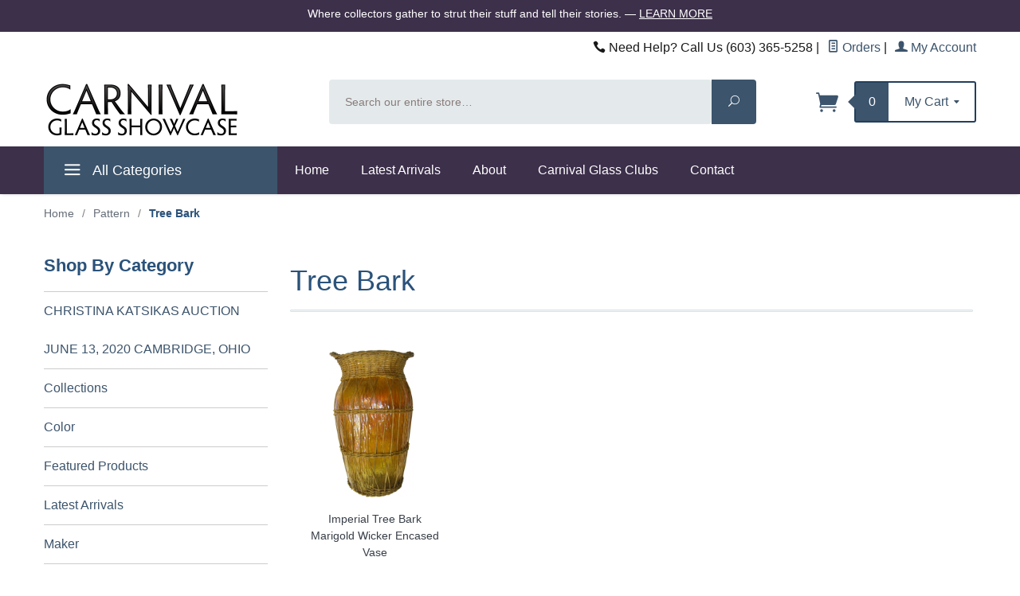

--- FILE ---
content_type: text/html; charset=utf-8
request_url: http://www.carnivalglassshowcase.com/category/pattern-tree-bark.html
body_size: 18430
content:
<!DOCTYPE html><html lang="en" class="no-js" xmlns:fb="http://ogp.me/ns/fb#"><head><title>Tree Bark: Carnival Glass Showcase</title><script type="text/javascript">
var MMThemeBreakpoints =
[
{
"code":	"mobile",
"name":	"Mobile",
"start":	{
"unit": "px",
"value": ""
}
,
"end":	{
"unit": "em",
"value": "39.999"
}
}
,{
"code":	"tablet",
"name":	"Tablet",
"start":	{
"unit": "px",
"value": ""
}
,
"end":	{
"unit": "em",
"value": "59.999"
}
}
];
</script>
<script type="text/javascript">
var json_url = "http:\/\/www.carnivalglassshowcase.com\/mm5\/json.mvc\u003F";
var json_nosessionurl = "http:\/\/www.carnivalglassshowcase.com\/mm5\/json.mvc\u003F";
var Store_Code = "CGS";
</script>
<script type="text/javascript" src="http://www.carnivalglassshowcase.com/mm5/clientside.mvc?T=415d1e5a&amp;Filename=ajax.js" integrity="sha512-hBYAAq3Edaymi0ELd4oY1JQXKed1b6ng0Ix9vNMtHrWb3FO0tDeoQ95Y/KM5z3XmxcibnvbVujqgLQn/gKBRhA==" crossorigin="anonymous"></script>
<script type="text/javascript" src="http://www.carnivalglassshowcase.com/mm5/clientside.mvc?T=415d1e5a&amp;Filename=runtime_ui.js" integrity="sha512-ZIZBhU8Ftvfk9pHoUdkXEXY8RZppw5nTJnFsMqX+3ViPliSA/Y5WRa+eK3vIHZQfqf3R/SXEVS1DJTjmKgVOOw==" crossorigin="anonymous"></script>
<script type="text/javascript" src="http://www.carnivalglassshowcase.com/mm5/clientside.mvc?T=415d1e5a&amp;Module_Code=cmp-cssui-searchfield&amp;Filename=runtime.js" integrity="sha512-GT3fQyjPOh3ZvhBeXjc3+okpwb4DpByCirgPrWz6TaihplxQROYh7ilw9bj4wu+hbLgToqAFQuw3SCRJjmGcGQ==" crossorigin="anonymous"></script>
<script type="text/javascript">
var MMSearchField_Search_URL_sep = "http:\/\/www.carnivalglassshowcase.com\/SRCH.html\u003FSearch=";
(function( obj, eventType, fn )
{
if ( obj.addEventListener )
{
obj.addEventListener( eventType, fn, false );
}
else if ( obj.attachEvent )
{
obj.attachEvent( 'on' + eventType, fn );
}
})( window, 'mmsearchfield_override', function()
{
MMSearchField.prototype.onMenuAppendHeader = function()
{
return null;
}
MMSearchField.prototype.onMenuAppendItem = function( data )
{
var span;
span = newElement( 'span', null, null, null );
span.innerHTML = data;
return span;
}
MMSearchField.prototype.onMenuAppendStoreSearch = function( search_value )
{
var item;
item = newElement( 'div', { 'class': 'mm_searchfield_menuitem mm_searchfield_menuitem_storesearch' }, null, null );
item.element_text = newTextNode( 'Search store for product "' + search_value + '"', item );
return item;
}
MMSearchField.prototype.onFocus = function( e ) { ; };
MMSearchField.prototype.onBlur = function( e ) { ; };
} );
</script>
<base href="http://www.carnivalglassshowcase.com/mm5/"><meta charset="utf-8"><meta http-equiv="X-UA-Compatible" content="IE=edge"><meta name="viewport" content="width=device-width, initial-scale=1"><link rel="shortcut icon" type="image/png" href="/mm5/favicon.ico"><link href="/mm5/humans.txt" rel="author"><link rel="canonical" href="http://www.carnivalglassshowcase.com/category/pattern-tree-bark.html"><link rel="stylesheet" href="themes/levels/css/all.php"><link href="https://fonts.googleapis.com/css?family=Open+Sans:400,700,400italic,700italic" rel="stylesheet" type="text/css" data-norem><script language="JavaScript">function clientdimensions_cookieIsSet( name ){var i, cookies, cookie_name, values;cookies = document.cookie.split( ';' );for ( i = 0; i < cookies.length; i++ ){values = cookies[ i ].split( '=' );if ( values.length ){cookie_name = values[ 0 ].replace( /^\s+|\s+$/g, '' );if ( name == cookie_name ){return true;}}}return false;}function clientdimensions_getWindowWidth(){if ( window.innerWidth )	return window.innerWidth;else if ( document.documentElement && document.documentElement.clientWidth )	return document.documentElement.clientWidth;else if ( document.body && document.body.clientWidth )	return document.body.clientWidth;}function clientdimensions_getWindowHeight(){if ( window.innerHeight )	return window.innerHeight;else if ( document.documentElement && document.documentElement.clientHeight )	return document.documentElement.clientHeight;else if ( document.body && document.body.clientHeight )	return document.body.clientHeight;}setTimeout( function(){var clientdimensions_reload;clientdimensions_reload = !clientdimensions_cookieIsSet( 'mm-clientdimensions-width' ) || !clientdimensions_cookieIsSet( 'mm-clientdimensions-height' );document.cookie = 'mm-clientdimensions-width=' + clientdimensions_getWindowWidth();document.cookie = 'mm-clientdimensions-height=' + clientdimensions_getWindowHeight();if ( clientdimensions_reload ){if ( window.stop ){window.stop();}location.reload( true );}window.onresize = function( event ){document.cookie = 'mm-clientdimensions-width=' + clientdimensions_getWindowWidth();document.cookie = 'mm-clientdimensions-height=' + clientdimensions_getWindowHeight();}}, 0 );</script><!--[if lt IE 9]><script src="themes/levels/js/modernizr.js"></script><script src="themes/levels/js/respond.min.js"></script><![endif]--><script type="text/javascript" src="http://www.carnivalglassshowcase.com/mm5/clientside.mvc?T=415d1e5a&Module_Code=mvga&amp;Filename=mvga.js"></script>
<link type="text/css" media="all" rel="stylesheet" integrity="sha256-lWOXBr8vqpiy3pliCN1FmPIYkHdcr8Y0nc2BRMranrA= sha384-0K5gx4GPe3B0+RaqthenpKbJBAscHbhUuTd+ZmjJoHkRs98Ms3Pm2S4BvJqkmBdh sha512-wrhf+QxqNNvI+O73Y1XxplLd/Bt2GG2kDlyCGfeByKkupyZlAKZKAHXE2TM9/awtFar6eWl+W9hNO6Mz2QrA6Q==" crossorigin="anonymous" href="http://www.carnivalglassshowcase.com/mm5/json.mvc?Store_Code=CGS&amp;Function=CSSResource_Output&amp;CSSResource_Code=mm-theme-styles&T=bff12e59" data-resource-group="modules" data-resource-code="mm-theme-styles" /></head><body id="js-CTGY" class="ctgy pattern-tree-bark"><!--[if lt IE 9]> <p class="message closable message-info browsehappy align-center"><a href="#" class="close">&times;</a>You are using an <strong>outdated</strong> browser.<br />Please <a href="http://browsehappy.com/" target="_blank" rel="nofollow">upgrade your browser</a> to improve your experience.</p> <![endif]--><nav class="mobile-menu mobile-menu-left"><div class="row mobile-navigation-header"><a href="https://www.carnivalglassshowcase.com/LOGN.html" rel="nofollow" class="column one-third align-center bg-gray white"><span data-rt-icon="&#x61;"></span><small>ACCOUNT</small></a><a href="http://www.carnivalglassshowcase.com/CTUS.html" rel="nofollow" class="column one-third align-center bg-gray white"><span data-icon="&#xe090;"></span><small>CONTACT</small></a><a href="http://www.carnivalglassshowcase.com/BASK.html" rel="nofollow" class="column one-third align-center bg-levels-green white"><span data-rt-icon="&#x65;"></span><small>MY CART</small></a></div><div id="js-mobile-navigation" class="mobile-navigation">
<ul id="js-navigation-set" class="navigation-set horizontal-drop-down">
<li class="level-1">
<span><a href="http://www.carnivalglassshowcase.com/PLST.html" target="_self">All Products</a></span>
</li>
<li class="level-1">
<span><a href="http://www.carnivalglassshowcase.com/category/KATSIKAS_2020_AUCTION.html" target="_self">Christina Katsikas Auction 2020 Cambridge Ohio</a></span>
</li>
<li class="level-1">
<span class="parent"><a href="http://www.carnivalglassshowcase.com/category/carnival-glass.html" target="_blank">Sort By</a></span>
<ul>
<li class="level-2">
<span class="parent"><a href="http://www.carnivalglassshowcase.com/category/collection.html" target="_self">Collections</a></span>
<ul>
<li class="level-3"><span><a href="http://www.carnivalglassshowcase.com/category/collection-ardonna-bucher.html" target="_self">Ardonna Bucher</a></span></li>
<li class="level-3"><span><a href="http://www.carnivalglassshowcase.com/category/collection-arnold-dorothy-snell.html" target="_self">Arnold &amp; Dorothy Snell</a></span></li>
<li class="level-3"><span><a href="http://www.carnivalglassshowcase.com/category/collection-beth-margerum.html" target="_self">Beth Margerum</a></span></li>
<li class="level-3"><span><a href="http://www.carnivalglassshowcase.com/category/collection-bob-sandy-sage.html" target="_self">Bob &amp; Sandy Sage</a></span></li>
<li class="level-3"><span><a href="http://www.carnivalglassshowcase.com/category/collection-bob-smith-tumbler-museum.html" target="_self">Bob Smith Tumbler Museum</a></span></li>
<li class="level-3"><span><a href="http://www.carnivalglassshowcase.com/category/collection.html" target="_self">View All</a></span></li>
</ul>
<span data-name="Collections" data-rt-icon="d" class="next"></span>
</li>
<li class="level-2">
<span class="parent"><a href="http://www.carnivalglassshowcase.com/category/color.html" target="_self">Color</a></span>
<ul>
<li class="level-3"><span><a href="http://www.carnivalglassshowcase.com/category/color-amber.html" target="_self">Amber</a></span></li>
<li class="level-3"><span><a href="http://www.carnivalglassshowcase.com/category/color-amethyst.html" target="_self">Amethyst</a></span></li>
<li class="level-3"><span><a href="http://www.carnivalglassshowcase.com/category/color-aqua.html" target="_self">Aqua</a></span></li>
<li class="level-3"><span><a href="http://www.carnivalglassshowcase.com/category/color-aqua-opal.html" target="_self">Aqua Opal</a></span></li>
<li class="level-3"><span><a href="http://www.carnivalglassshowcase.com/category/color-black-amethyst.html" target="_self">Black Amethyst</a></span></li>
<li class="level-3"><span><a href="http://www.carnivalglassshowcase.com/category/color.html" target="_self">View All</a></span></li>
</ul>
<span data-name="Color" data-rt-icon="d" class="next"></span>
</li>
<li class="level-2">
<span class="parent"><a href="http://www.carnivalglassshowcase.com/category/maker.html" target="_self">Maker</a></span>
<ul>
<li class="level-3"><span><a href="http://www.carnivalglassshowcase.com/category/maker-argentina.html" target="_self">Argentina</a></span></li>
<li class="level-3"><span><a href="http://www.carnivalglassshowcase.com/category/maker-brockwitz.html" target="_self">Brockwitz</a></span></li>
<li class="level-3"><span><a href="http://www.carnivalglassshowcase.com/category/maker-cambridge.html" target="_self">Cambridge</a></span></li>
<li class="level-3"><span><a href="http://www.carnivalglassshowcase.com/category/maker-cristalerias-papini-sa-argentina.html" target="_self">Cristalerias Papini</a></span></li>
<li class="level-3"><span><a href="http://www.carnivalglassshowcase.com/category/maker-cristalerias-piccardo-sa-argentina.html" target="_self">Cristalerias Piccardo</a></span></li>
<li class="level-3"><span><a href="http://www.carnivalglassshowcase.com/category/maker.html" target="_self">View All</a></span></li>
</ul>
<span data-name="Maker" data-rt-icon="d" class="next"></span>
</li>
<li class="level-2">
<span class="parent"><a href="http://www.carnivalglassshowcase.com/category/pattern.html" target="_self">Pattern</a></span>
<ul>
<li class="level-3"><span><a href="http://www.carnivalglassshowcase.com/category/pattern-acanthus.html" target="_self">Acanthus</a></span></li>
<li class="level-3"><span><a href="http://www.carnivalglassshowcase.com/category/pattern-acorn.html" target="_self">Acorn</a></span></li>
<li class="level-3"><span><a href="http://www.carnivalglassshowcase.com/category/pattern-acorn-burrs.html" target="_self">Acorn Burrs</a></span></li>
<li class="level-3"><span><a href="http://www.carnivalglassshowcase.com/category/pattern-african-shield.html" target="_self">African Shield</a></span></li>
<li class="level-3"><span><a href="http://www.carnivalglassshowcase.com/category/pattern-amaryllis.html" target="_self">Amaryllis</a></span></li>
<li class="level-3"><span><a href="http://www.carnivalglassshowcase.com/category/pattern.html" target="_self">View All</a></span></li>
</ul>
<span data-name="Pattern" data-rt-icon="d" class="next"></span>
</li>
<li class="level-2">
<span class="parent"><a href="http://www.carnivalglassshowcase.com/category/shape.html" target="_self">Shape</a></span>
<ul>
<li class="level-3"><span><a href="http://www.carnivalglassshowcase.com/category/shape-ashtray.html" target="_self">Ashtray</a></span></li>
<li class="level-3"><span><a href="http://www.carnivalglassshowcase.com/category/shape-bowl-banana-bowl.html" target="_self">Banana Bowl</a></span></li>
<li class="level-3"><span><a href="http://www.carnivalglassshowcase.com/category/shape-basket.html" target="_self">Basket</a></span></li>
<li class="level-3"><span><a href="http://www.carnivalglassshowcase.com/category/shape-bowl-berry.html" target="_self">Berry Bowl</a></span></li>
<li class="level-3"><span><a href="http://www.carnivalglassshowcase.com/category/shape-bowl-master-berry.html" target="_self">Berry Bowl Master</a></span></li>
<li class="level-3"><span><a href="http://www.carnivalglassshowcase.com/category/shape.html" target="_self">View All</a></span></li>
</ul>
<span data-name="Shape" data-rt-icon="d" class="next"></span>
</li>
</ul>
<span data-name="Sort By" data-rt-icon="d" class="next"></span>
</li>
<li class="level-1">
<span class="parent"><a href="http://www.carnivalglassshowcase.com/category/color.html" target="_self">Color</a></span>
<ul>
<li class="level-2">
<span><a href="http://www.carnivalglassshowcase.com/category/color-amber.html" target="_self">Amber</a></span>
</li>
<li class="level-2">
<span><a href="http://www.carnivalglassshowcase.com/category/color-amethyst.html" target="_self">Amethyst</a></span>
</li>
<li class="level-2">
<span><a href="http://www.carnivalglassshowcase.com/category/color-aqua.html" target="_self">Aqua</a></span>
</li>
<li class="level-2">
<span><a href="http://www.carnivalglassshowcase.com/category/color-aqua-opal.html" target="_self">Aqua Opal</a></span>
</li>
<li class="level-2">
<span><a href="http://www.carnivalglassshowcase.com/category/color-black-amethyst.html" target="_self">Black Amethyst</a></span>
</li>
<li class="level-2">
<span><a href="http://www.carnivalglassshowcase.com/category/color-blue.html" target="_self">Blue</a></span>
</li>
<li class="level-2">
<span><a href="http://www.carnivalglassshowcase.com/category/color-blue-opal.html" target="_self">Blue Opal</a></span>
</li>
<li class="level-2">
<span><a href="http://www.carnivalglassshowcase.com/category/color-blue-slag-sorbini.html" target="_self">Blue Slag &quot;Sorbini&quot;</a></span>
</li>
<li class="level-2">
<span><a href="http://www.carnivalglassshowcase.com/category/color-celeste-blue.html" target="_self">Celeste Blue</a></span>
</li>
<li class="level-2">
<span><a href="http://www.carnivalglassshowcase.com/category/color-clambroth.html" target="_self">Clambroth</a></span>
</li>
<li class="level-2">
<span><a href="http://www.carnivalglassshowcase.com/category/color-crystal-clear-iridized.html" target="_self">Crystal Clear Iridized</a></span>
</li>
<li class="level-2">
<span><a href="http://www.carnivalglassshowcase.com/category/color-custard.html" target="_self">Custard</a></span>
</li>
<li class="level-2">
<span><a href="http://www.carnivalglassshowcase.com/category/color-electric-blue.html" target="_self">Electric Blue</a></span>
</li>
<li class="level-2">
<span><a href="http://www.carnivalglassshowcase.com/category/color-emerald-green.html" target="_self">Emerald Green</a></span>
</li>
<li class="level-2">
<span><a href="http://www.carnivalglassshowcase.com/category/color-florentine-green.html" target="_self">Florentine Green</a></span>
</li>
</ul>
<span data-name="Color" data-rt-icon="d" class="next"></span>
</li>
<li class="level-1">
<span class="parent"><a href="http://www.carnivalglassshowcase.com/category/maker.html" target="_self">Maker</a></span>
<ul>
<li class="level-2">
<span><a href="http://www.carnivalglassshowcase.com/category/maker-argentina.html" target="_self">Argentina</a></span>
</li>
<li class="level-2">
<span><a href="http://www.carnivalglassshowcase.com/category/maker-brockwitz.html" target="_self">Brockwitz</a></span>
</li>
<li class="level-2">
<span><a href="http://www.carnivalglassshowcase.com/category/maker-cambridge.html" target="_self">Cambridge</a></span>
</li>
<li class="level-2">
<span><a href="http://www.carnivalglassshowcase.com/category/maker-cristalerias-papini-sa-argentina.html" target="_self">Cristalerias Papini</a></span>
</li>
<li class="level-2">
<span><a href="http://www.carnivalglassshowcase.com/category/maker-cristalerias-piccardo-sa-argentina.html" target="_self">Cristalerias Piccardo</a></span>
</li>
<li class="level-2">
<span><a href="http://www.carnivalglassshowcase.com/category/maker-cristalerias-rigolleau-sa-argentina.html" target="_self">Cristalerias Rigolleau</a></span>
</li>
<li class="level-2">
<span><a href="http://www.carnivalglassshowcase.com/category/maker-crown-crystal-australia.html" target="_self">Crown Crystal Australia</a></span>
</li>
<li class="level-2">
<span><a href="http://www.carnivalglassshowcase.com/category/maker-dugan.html" target="_self">Dugan</a></span>
</li>
<li class="level-2">
<span><a href="http://www.carnivalglassshowcase.com/category/maker-duncan-and-miller.html" target="_self">Duncan &amp; Miller</a></span>
</li>
<li class="level-2">
<span><a href="http://www.carnivalglassshowcase.com/category/maker-eda-sweden.html" target="_self">Eda Sweden</a></span>
</li>
<li class="level-2">
<span><a href="http://www.carnivalglassshowcase.com/category/maker-faglaviks.html" target="_self">Faglaviks Sweden</a></span>
</li>
<li class="level-2">
<span><a href="http://www.carnivalglassshowcase.com/category/maker-federal.html" target="_self">Federal</a></span>
</li>
<li class="level-2">
<span><a href="http://www.carnivalglassshowcase.com/category/maker-fenton.html" target="_self">Fenton</a></span>
</li>
<li class="level-2">
<span><a href="http://www.carnivalglassshowcase.com/category/maker-fenton-stretch-glass.html" target="_self">Fenton Stretch Glass</a></span>
</li>
<li class="level-2">
<span><a href="http://www.carnivalglassshowcase.com/category/maker-hazel-atlas.html" target="_self">Hazel Atlas</a></span>
</li>
</ul>
<span data-name="Maker" data-rt-icon="d" class="next"></span>
</li>
<li class="level-1">
<span class="parent"><a href="http://www.carnivalglassshowcase.com/category/pattern.html" target="_self">Pattern</a></span>
<ul>
<li class="level-2">
<span><a href="http://www.carnivalglassshowcase.com/category/pattern-acanthus.html" target="_self">Acanthus</a></span>
</li>
<li class="level-2">
<span><a href="http://www.carnivalglassshowcase.com/category/pattern-acorn.html" target="_self">Acorn</a></span>
</li>
<li class="level-2">
<span><a href="http://www.carnivalglassshowcase.com/category/pattern-acorn-burrs.html" target="_self">Acorn Burrs</a></span>
</li>
<li class="level-2">
<span><a href="http://www.carnivalglassshowcase.com/category/pattern-african-shield.html" target="_self">African Shield</a></span>
</li>
<li class="level-2">
<span><a href="http://www.carnivalglassshowcase.com/category/pattern-amaryllis.html" target="_self">Amaryllis</a></span>
</li>
<li class="level-2">
<span><a href="http://www.carnivalglassshowcase.com/category/pattern-amerika.html" target="_self">Amerika</a></span>
</li>
<li class="level-2">
<span><a href="http://www.carnivalglassshowcase.com/category/pattern-apple-blossom-twigs.html" target="_self">Apple Blossom Twigs</a></span>
</li>
<li class="level-2">
<span><a href="http://www.carnivalglassshowcase.com/category/pattern-apple-tree.html" target="_self">Apple Tree</a></span>
</li>
<li class="level-2">
<span><a href="http://www.carnivalglassshowcase.com/category/pattern-argentine-honey-pot.html" target="_self">Argentine Honey Pot</a></span>
</li>
<li class="level-2">
<span><a href="http://www.carnivalglassshowcase.com/category/pattern-asters.html" target="_self">Asters</a></span>
</li>
<li class="level-2">
<span><a href="http://www.carnivalglassshowcase.com/category/pattern-auckland.html" target="_self">Auckland</a></span>
</li>
<li class="level-2">
<span><a href="http://www.carnivalglassshowcase.com/category/pattern-aztec-headdress.html" target="_self">Aztec Headdress</a></span>
</li>
<li class="level-2">
<span><a href="http://www.carnivalglassshowcase.com/category/pattern-balloons.html" target="_self">Balloons</a></span>
</li>
<li class="level-2">
<span><a href="http://www.carnivalglassshowcase.com/category/pattern-beaded-bullseye.html" target="_self">Beaded Bullseye</a></span>
</li>
<li class="level-2">
<span><a href="http://www.carnivalglassshowcase.com/category/pattern-beaded-cable.html" target="_self">Beaded Cable</a></span>
</li>
</ul>
<span data-name="Pattern" data-rt-icon="d" class="next"></span>
</li>
<li class="level-1">
<span class="parent"><a href="http://www.carnivalglassshowcase.com/category/shape.html" target="_self">Shape</a></span>
<ul>
<li class="level-2">
<span><a href="http://www.carnivalglassshowcase.com/category/shape-ashtray.html" target="_self">Ashtray</a></span>
</li>
<li class="level-2">
<span><a href="http://www.carnivalglassshowcase.com/category/shape-basket.html" target="_self">Basket</a></span>
</li>
<li class="level-2">
<span><a href="http://www.carnivalglassshowcase.com/category/shape-bonbonniere.html" target="_self">Bonbonniere</a></span>
</li>
<li class="level-2">
<span><a href="http://www.carnivalglassshowcase.com/category/shape-bottle.html" target="_self">Bottle</a></span>
</li>
<li class="level-2">
<span><a href="http://www.carnivalglassshowcase.com/category/shape-bowl.html" target="_self">Bowl</a></span>
</li>
<li class="level-2">
<span><a href="http://www.carnivalglassshowcase.com/category/shape-bushel-basket.html" target="_self">Bushel Basket</a></span>
</li>
<li class="level-2">
<span><a href="http://www.carnivalglassshowcase.com/category/shape-butterdish.html" target="_self">Butter Dish</a></span>
</li>
<li class="level-2">
<span><a href="http://www.carnivalglassshowcase.com/category/shape-candle-lamp.html" target="_self">Candle Lamp</a></span>
</li>
<li class="level-2">
<span><a href="http://www.carnivalglassshowcase.com/category/shape-candleholder.html" target="_self">Candleholder</a></span>
</li>
<li class="level-2">
<span><a href="http://www.carnivalglassshowcase.com/category/shape-candy-container.html" target="_self">Candy Container</a></span>
</li>
<li class="level-2">
<span><a href="http://www.carnivalglassshowcase.com/category/shape-carafe.html" target="_self">Carafe</a></span>
</li>
<li class="level-2">
<span><a href="http://www.carnivalglassshowcase.com/category/shape-candleholder-chamberstick.html" target="_self">Chamberstick</a></span>
</li>
<li class="level-2">
<span><a href="http://www.carnivalglassshowcase.com/category/shape-champagne-glass-souvenir.html" target="_self">Champagne Glass Souvenir</a></span>
</li>
<li class="level-2">
<span><a href="http://www.carnivalglassshowcase.com/category/shape-compote-open.html" target="_self">Compote Open</a></span>
</li>
<li class="level-2">
<span><a href="http://www.carnivalglassshowcase.com/category/shape-jar.html" target="_self">Covered Jar</a></span>
</li>
</ul>
<span data-name="Shape" data-rt-icon="d" class="next"></span>
</li>
<li class="level-1">
<span class="parent"><a href="http://www.carnivalglassshowcase.com/category/collection.html" target="_self">Collection</a></span>
<ul>
<li class="level-2">
<span class="parent">A thru B</span>
<ul>
<li class="level-3"><span><a href="http://www.carnivalglassshowcase.com/category/collection-ardonna-bucher.html" target="_self">Ardonna Bucher</a></span></li>
<li class="level-3"><span><a href="http://www.carnivalglassshowcase.com/category/collection-arnold-dorothy-snell.html" target="_self">Arnold &amp; Dorothy Snell</a></span></li>
<li class="level-3"><span><a href="http://www.carnivalglassshowcase.com/category/collection-beth-margerum.html" target="_self">Beth Margerum</a></span></li>
<li class="level-3"><span><a href="http://www.carnivalglassshowcase.com/category/collection-bob-sandy-sage.html" target="_self">Bob &amp; Sandy Sage</a></span></li>
<li class="level-3"><span><a href="http://www.carnivalglassshowcase.com/category/collection-bob-smith-tumbler-museum.html" target="_self">Bob Smith Tumbler Museum</a></span></li>
<li class="level-3"><span><a href="http://www.carnivalglassshowcase.com/category/collection.html" target="_self">View All</a></span></li>
</ul>
<span data-name="A thru B" data-rt-icon="d" class="next"></span>
</li>
<li class="level-2">
<span class="parent">C thru D</span>
<ul>
<li class="level-3"><span><a href="http://www.carnivalglassshowcase.com/category/collection-cale-wilcox.html" target="_self">Cale Wilcox</a></span></li>
<li class="level-3"><span><a href="http://www.carnivalglassshowcase.com/category/collection-carl-eunice-booker.html" target="_self">Carl &amp; Eunice Booker</a></span></li>
<li class="level-3"><span><a href="http://www.carnivalglassshowcase.com/category/collection-carl-pat-chapman.html" target="_self">Carl &amp; Pat Chapman</a></span></li>
<li class="level-3"><span><a href="http://www.carnivalglassshowcase.com/category/collection-chase-marquis.html" target="_self">Chase Marquis</a></span></li>
<li class="level-3"><span><a href="http://www.carnivalglassshowcase.com/category/collection-christina-katsikas.html" target="_self">Christina Katsikas</a></span></li>
<li class="level-3"><span><a href="http://www.carnivalglassshowcase.com/category/collection.html" target="_self">View All</a></span></li>
</ul>
<span data-name="C thru D" data-rt-icon="d" class="next"></span>
</li>
<li class="level-2">
<span class="parent">E thru I</span>
<ul>
<li class="level-3"><span><a href="http://www.carnivalglassshowcase.com/category/collection-ellen-keith-richardson.html" target="_self">Ellen &amp; Keith Richardson</a></span></li>
<li class="level-3"><span><a href="http://www.carnivalglassshowcase.com/category/collection-gary-sharon-vandevander.html" target="_self">Gary &amp; Sharon Vandevander</a></span></li>
<li class="level-3"><span><a href="http://www.carnivalglassshowcase.com/category/collection-gary-heavin.html" target="_self">Gary Heavin</a></span></li>
<li class="level-3"><span><a href="http://www.carnivalglassshowcase.com/category/collection-gerald-thomas.html" target="_self">Gerald Thomas</a></span></li>
<li class="level-3"><span><a href="http://www.carnivalglassshowcase.com/category/collection.html" target="_self">View All</a></span></li>
</ul>
<span data-name="E thru I" data-rt-icon="d" class="next"></span>
</li>
<li class="level-2">
<span class="parent">J thru L</span>
<ul>
<li class="level-3"><span><a href="http://www.carnivalglassshowcase.com/category/collection-jerry-carol-curtis.html" target="_self">Jerry &amp; Carol Curtis</a></span></li>
<li class="level-3"><span><a href="http://www.carnivalglassshowcase.com/category/collection-jim-laurie-wroda.html" target="_self">Jim &amp; Laurie Wroda</a></span></li>
<li class="level-3"><span><a href="http://www.carnivalglassshowcase.com/category/collection-john-patricia-rogers.html" target="_self">John &amp; Patricia Rogers</a></span></li>
<li class="level-3"><span><a href="http://www.carnivalglassshowcase.com/category/collection-kate-bill-lavelle.html" target="_self">Kate &amp; Bill Lavelle</a></span></li>
<li class="level-3"><span><a href="http://www.carnivalglassshowcase.com/category/collection-kevin-april-clark.html" target="_self">Kevin &amp; April Clark</a></span></li>
<li class="level-3"><span><a href="http://www.carnivalglassshowcase.com/category/collection.html" target="_self">View All</a></span></li>
</ul>
<span data-name="J thru L" data-rt-icon="d" class="next"></span>
</li>
<li class="level-2">
<span class="parent">M thru Q</span>
<ul>
<li class="level-3"><span><a href="http://www.carnivalglassshowcase.com/category/collection-marianne-summers.html" target="_self">Marianne Summers</a></span></li>
<li class="level-3"><span><a href="http://www.carnivalglassshowcase.com/category/collection-mavis-george-loescher.html" target="_self">Mavis &amp; Late George Loescher</a></span></li>
<li class="level-3"><span><a href="http://www.carnivalglassshowcase.com/category/collection-michel-filion.html" target="_self">Michel Filion</a></span></li>
<li class="level-3"><span><a href="http://www.carnivalglassshowcase.com/category/collection-mike-carwile-collection.html" target="_self">Mike Carwile</a></span></li>
<li class="level-3"><span><a href="http://www.carnivalglassshowcase.com/category/collection-phil-nancy-waln.html" target="_self">Phil &amp; Nancy Wain</a></span></li>
<li class="level-3"><span><a href="http://www.carnivalglassshowcase.com/category/collection.html" target="_self">View All</a></span></li>
</ul>
<span data-name="M thru Q" data-rt-icon="d" class="next"></span>
</li>
<li class="level-2">
<span class="parent">R thru Z</span>
<ul>
<li class="level-3"><span><a href="http://www.carnivalglassshowcase.com/category/collection-randy-bo-jones.html" target="_self">Randy &amp; Bo Jones</a></span></li>
<li class="level-3"><span><a href="http://www.carnivalglassshowcase.com/category/collection-ray-shirley-henry-collection.html" target="_self">Ray &amp; Shirley Henry</a></span></li>
<li class="level-3"><span><a href="http://www.carnivalglassshowcase.com/category/collection-rick-debbie-graham.html" target="_self">Rick &amp; Debbie Graham</a></span></li>
<li class="level-3"><span><a href="http://www.carnivalglassshowcase.com/category/collection-rod-kaps.html" target="_self">Rod Kaps</a></span></li>
<li class="level-3"><span><a href="http://www.carnivalglassshowcase.com/category/collection-ron-vickie-smith.html" target="_self">Ron &amp; Vickie Smith</a></span></li>
<li class="level-3"><span><a href="http://www.carnivalglassshowcase.com/category/collection.html" target="_self">View All</a></span></li>
</ul>
<span data-name="R thru Z" data-rt-icon="d" class="next"></span>
</li>
</ul>
<span data-name="Collection" data-rt-icon="d" class="next"></span>
</li>
<li class="level-1">
<span><a href="http://www.carnivalglassshowcase.com/category/sale.html" target="_self">For Sale</a></span>
</li>
<li class="level-1">
<span><a href="http://www.carnivalglassshowcase.com/category/mentors.html" target="_self">Mentor Appeciation Letters</a></span>
</li>
<li class="level-1">
<span><a href="http://www.carnivalglassshowcase.com/category/latest-arrivals.html" target="_self">Latest Arrivals</a></span>
</li>
<li class="level-1">
<span><a href="http://www.carnivalglassshowcase.com/category/featured-products.html" target="_self">Featured Products</a></span>
</li>
<li class="level-1 bg-gray white mobile-navigation-gray">
<span class="parent">More...</span>
<ul>
<li class="level-1">
<span><a href="http://www.carnivalglassshowcase.com/SFNT.html" target="_self">Home</a></span>
</li>
<li class="level-1">
<span><a href="http://www.carnivalglassshowcase.com/category/latest-arrivals.html" target="_self">Latest Arrivals</a></span>
</li>
<li class="level-1">
<span class="parent"><a href="http://www.carnivalglassshowcase.com/ABUS.html" target="_self">About</a></span>
<ul>
<li class="level-2">
<span><a href="http://www.carnivalglassshowcase.com/GLASS.html" target="_self">What is Carnival Glass</a></span>
</li>
<li class="level-2">
<span><a href="http://www.carnivalglassshowcase.com/RELEASE.html" target="_self">Image Release Form</a></span>
</li>
<li class="level-2">
<span><a href="http://www.carnivalglassshowcase.com/TESTIMONIALS.html" target="_self">Appreciation Letters</a></span>
</li>
</ul>
<span data-name="About" data-rt-icon="d" class="next"></span>
</li>
<li class="level-1">
<span class="parent"><a href="http://www.carnivalglassshowcase.com/CLUBS.html" target="_self">Carnival Glass Clubs</a></span>
<ul>
<li class="level-2">
<span><a href="http://www.aircapitalcarnivalglass.com/" target="_blank">Air Capital Carnival Glass Club</a></span>
</li>
<li class="level-2">
<span><a href="http://www.myacga.com/" target="_blank">American Carnival Glass Association</a></span>
</li>
<li class="level-2">
<span><a href="http://www.carnivalglassfnq.com.au/" target="_blank">Australian Carnival Glass Enthusiasts Association</a></span>
</li>
<li class="level-2">
<span><a href="https://crusader18.wixsite.com/ccga" target="_blank">Canadian Carnival Glass Association</a></span>
</li>
<li class="level-2">
<span><a href="http://www.greatlakescgc.com/" target="_blank">Great Lakes Carnival Glass Club</a></span>
</li>
<li class="level-2">
<span><a href="http://www.hoacga.org/" target="_blank">Heart of America Carnival Glass Association</a></span>
</li>
<li class="level-2">
<span><a href="http://www.internationalcarnivalglass.com/" target="_blank">International Carnival Glass Association</a></span>
</li>
<li class="level-2">
<span><a href="http://www.iridescentnation.com/" target="_blank">Iridescent Nation</a></span>
</li>
<li class="level-2">
<span><a href="https://www.facebook.com/pages/Keystone-Carnival-Glass-Club/547179111980086" target="_blank">Keystone Carnival Glass Club</a></span>
</li>
<li class="level-2">
<span><a href="http://www.llcgc.org/" target="_blank">Lincoln Land Carnival Glass Club</a></span>
</li>
<li class="level-2">
<span><a href="http://rednmoody.wix.com/macgc" target="_blank">Mid-Atlantic Carnival Glass Club</a></span>
</li>
<li class="level-2">
<span><a href="http://www.millersburgglass.com/" target="_blank">Millersburg Glass Association</a></span>
</li>
<li class="level-2">
<span><a href="http://www.cambridgeglass.org/" target="_blank">National Cambridge Collectors, Inc</a></span>
</li>
<li class="level-2">
<span><a href="http://www.necga.com/" target="_blank">New England Carnival Glass Association</a></span>
</li>
</ul>
<span data-name="Carnival Glass Clubs" data-rt-icon="d" class="next"></span>
</li>
<li class="level-1">
<span><a href="http://www.carnivalglassshowcase.com/CTUS.html" target="_self">Contact</a></span>
</li>
</ul>
<span data-name="More..." data-rt-icon="d" class="next"></span>
</li>
</ul>
</div></nav><!-- end mobile-navigation --><div id="js-site-overlay" class="site-overlay"></div><!-- end site-overlay --><div id="js-site-wrapper" class="site-wrapper"><header id="js-header" class="header clearfix"><div class="pre-header clearfix bg-primary"><nav class="row wrap"><ul class="align-center"><li class="pre-header--promo">
<span id="promo-message" class="readytheme-banner">
<span class="playfair italic">Where collectors gather to strut their stuff and tell their stories.</span> &mdash; <a href="" class="decoration medium uppercase">Learn More</a>
</span>
</li></ul></nav></div><!-- end pre-header --><div id="js-main-header" class="row wrap main-header vertical-align-parent"><ul class="medium-all-hidden no-list mobile-main-header"><li class="column one-sixth toggle-slide-left mobile-menu-button"><span data-icon="&#x61;"></span></li><li class="column two-thirds"><a href="http://www.carnivalglassshowcase.com/" title="Carnival Glass Showcase" class="align-center" rel="nofollow"><img src="graphics/00000001/Carnival-Glass-Logo_250x77.png" alt="Welcome to Carnival Glass Showcase" title="Welcome to Carnival Glass Showcase" /></a></li><li id="js-mobile-basket-button" class="column one-sixth np mobile-basket-button"><span class="mini-basket-icon" data-icon="" title="Cart"></span><span class="mini-basket-inner"><span class="mini-basket-count inline-block" id="js-mini-basket-count">0</span></span></li></ul><div class="show medium-hide"><form class="bg-white" data-hook="global-search-drawer" method="get" action="http://www.carnivalglassshowcase.com/SRCH.html"><div class="row wrap"><div class="column five-sixths nrp"><label for="l-mobile-search" class="sr-only">Search</label><input class="js-autocomplete-input" id="l-mobile-search" name="Search" type="search" value="" placeholder="Search our entire store&hellip;" data-api-url="http://www.carnivalglassshowcase.com/api.html" autocomplete="off"></div><div class="column one-sixth nlp"><button type="submit" class="button button-square button-block column one-sixths bg-transparent" data-icon="&#x55;" title="Search"><span class="sr-only">Search</span></button></div></div></form></div><div class="row all-hidden medium-all-shown"><div class="column whole large-align-right align-center service-links"><span data-icon="&#xe090;" class="service-link-phone"></span> Need Help? Call Us (603) 365-5258<span class="breadcrumb-border">|</span><a href="https://www.carnivalglassshowcase.com/ORHL.html"><span data-rt-icon="&#X68;"></span> Orders</a><span class="breadcrumb-border">|</span><a href="https://www.carnivalglassshowcase.com/LOGN.html"><span data-rt-icon="&#X61;"></span> My Account</a></div></div><div class="row all-hidden medium-all-shown"><a href="http://www.carnivalglassshowcase.com/" title="Carnival Glass Showcase" class="column x-large-three-tenths large-one-third large-align-left align-center"><img src="graphics/00000001/Carnival-Glass-Logo_250x77.png" alt="Welcome to Carnival Glass Showcase"><div class="breaker large-hide show"></div></a><div class="column one-sixth toggle-slide-left mobile-menu-button medium-menu-button show large-hide align-center"><span data-icon="&#x61;"></span></div><div class="column x-large-half large-five-twelfths medium-two-thirds search-form large-nrp"><form action="http://www.carnivalglassshowcase.com/SRCH.html" method="get" class="search-form column np x-large-eleven-twelfths whole"><div class="input-group"><label for="l-desktop-search" class="sr-only">Search</label><input type="search" name="Search" id="l-desktop-search" value="" placeholder="Search our entire store&hellip;" class="column five-sixths bg-transparent input input-large search-input js-autocomplete-input" data-api-url="http://www.carnivalglassshowcase.com/api.html" autocomplete="off"><button type="submit" class="button button-large column one-sixths bg-transparent search-button" data-icon="&#x55;" title="Search"><span class="sr-only">Search</span></button></div><div class="js-autocomplete-results autocomplete-results"></div></form></div><div class="column x-large-two-tenths large-one-fourth one-sixth align-right float-right"><div class="column whole large-np nlp"><a href="http://www.carnivalglassshowcase.com/BASK.html" rel="nofollow" id="js-mini-basket" class="mini-basket"><span class="mini-basket-icon" data-icon="&#xe07a;" title="Cart"></span><span class="mini-basket-inner"><span class="mini-basket-count inline-block" id="js-mini-basket-count">0</span><span class="mini-basket-text large-inline-block hide">My Cart <span data-icon="&#x43;" class="mini-basket-down-arrow"></span></span></span></a></div></div></div><div class="js-autocomplete-results autocomplete-results" id="js-mobile-autocomplete"></div><div id="js-mini-basket-container" class="column whole small-half large-one-third mini-basket-container"><div class="row mini-basket-content" data-itemcount="0" data-subtotal=""><span data-icon="&#xe051;" class="mini-basket-close" title="Close"></span><h3 class="column whole np nm">Shopping Cart</h3><div class="sky mini-basket-seperator">&bull;&bull;&bull;&bull;&bull;</div><div class="breaker clear"></div><p class="column whole align-center">Your cart is currently empty.</p></div></div></div><!-- end main-header --><nav id="js-navigation-bar" class="navigation-bar navigation_main large-show hide">
<div class="wrap az-menu large-show hide">
<div class="row nav-group-1">
<div class="column one-fourth nav-item-1 nav-item-1--left ">
<a href="#" class="js-az-menu-trigger"><span data-icon="&#x61;"></span> All Categories</a>
</div>
<div class="column three-fourths nav-item-1 nav-item-1--right">
<ul id="js-navigation-set" class="navigation-set horizontal-drop-down">
<li class="level-1">
<span><a href="http://www.carnivalglassshowcase.com/SFNT.html" target="_self">Home</a></span>
</li>
<li class="level-1">
<span><a href="http://www.carnivalglassshowcase.com/category/latest-arrivals.html" target="_self">Latest Arrivals</a></span>
</li>
<li class="level-1">
<span><a href="http://www.carnivalglassshowcase.com/ABUS.html" target="_self">About</a></span>
<ul>
<li class="level-2">
<span><a href="http://www.carnivalglassshowcase.com/GLASS.html" target="_self">What is Carnival Glass</a></span>
</li>
<li class="level-2">
<span><a href="http://www.carnivalglassshowcase.com/RELEASE.html" target="_self">Image Release Form</a></span>
</li>
<li class="level-2">
<span><a href="http://www.carnivalglassshowcase.com/TESTIMONIALS.html" target="_self">Appreciation Letters</a></span>
</li>
</ul>
</li>
<li class="level-1">
<span><a href="http://www.carnivalglassshowcase.com/CLUBS.html" target="_self">Carnival Glass Clubs</a></span>
<ul>
<li class="level-2">
<span><a href="http://www.aircapitalcarnivalglass.com/" target="_blank">Air Capital Carnival Glass Club</a></span>
</li>
<li class="level-2">
<span><a href="http://www.myacga.com/" target="_blank">American Carnival Glass Association</a></span>
</li>
<li class="level-2">
<span><a href="http://www.carnivalglassfnq.com.au/" target="_blank">Australian Carnival Glass Enthusiasts Association</a></span>
</li>
<li class="level-2">
<span><a href="https://crusader18.wixsite.com/ccga" target="_blank">Canadian Carnival Glass Association</a></span>
</li>
<li class="level-2">
<span><a href="http://www.greatlakescgc.com/" target="_blank">Great Lakes Carnival Glass Club</a></span>
</li>
<li class="level-2">
<span><a href="http://www.hoacga.org/" target="_blank">Heart of America Carnival Glass Association</a></span>
</li>
<li class="level-2">
<span><a href="http://www.internationalcarnivalglass.com/" target="_blank">International Carnival Glass Association</a></span>
</li>
<li class="level-2">
<span><a href="http://www.iridescentnation.com/" target="_blank">Iridescent Nation</a></span>
</li>
<li class="level-2">
<span><a href="https://www.facebook.com/pages/Keystone-Carnival-Glass-Club/547179111980086" target="_blank">Keystone Carnival Glass Club</a></span>
</li>
<li class="level-2">
<span><a href="http://www.llcgc.org/" target="_blank">Lincoln Land Carnival Glass Club</a></span>
</li>
<li class="level-2">
<span><a href="http://rednmoody.wix.com/macgc" target="_blank">Mid-Atlantic Carnival Glass Club</a></span>
</li>
<li class="level-2">
<span><a href="http://www.millersburgglass.com/" target="_blank">Millersburg Glass Association</a></span>
</li>
<li class="level-2">
<span><a href="http://www.cambridgeglass.org/" target="_blank">National Cambridge Collectors, Inc</a></span>
</li>
<li class="level-2">
<span><a href="http://www.necga.com/" target="_blank">New England Carnival Glass Association</a></span>
</li>
</ul>
</li>
<li class="level-1">
<span><a href="http://www.carnivalglassshowcase.com/CTUS.html" target="_self">Contact</a></span>
</li>
</ul>
</div>
</div>
<div class="row" id="js-all-categories-nav">
<div class="column one-fourth nav-group-2">
<a href="http://www.carnivalglassshowcase.com/PLST.html" target="_self" class="nav-item-2 " data-navigationitem-id="39" data-link-type="_self">All Products</a>
<a href="http://www.carnivalglassshowcase.com/category/KATSIKAS_2020_AUCTION.html" target="_self" class="nav-item-2 " data-navigationitem-id="210" data-link-type="_self">Christina Katsikas Auction 2020 Cambridge Ohio</a>
<a href="http://www.carnivalglassshowcase.com/category/carnival-glass.html" target="_blank" class="nav-item-2 has-children" data-navigationitem-id="40" data-link-type="_blank">Sort By</a>
<a href="http://www.carnivalglassshowcase.com/category/color.html" target="_self" class="nav-item-2 has-children" data-navigationitem-id="76" data-link-type="_self">Color</a>
<a href="http://www.carnivalglassshowcase.com/category/maker.html" target="_self" class="nav-item-2 has-children" data-navigationitem-id="83" data-link-type="_self">Maker</a>
<a href="http://www.carnivalglassshowcase.com/category/pattern.html" target="_self" class="nav-item-2 has-children" data-navigationitem-id="99" data-link-type="_self">Pattern</a>
<a href="http://www.carnivalglassshowcase.com/category/shape.html" target="_self" class="nav-item-2 has-children" data-navigationitem-id="107" data-link-type="_self">Shape</a>
<a href="http://www.carnivalglassshowcase.com/category/collection.html" target="_self" class="nav-item-2 has-children" data-navigationitem-id="134" data-link-type="_self">Collection</a>
<a href="http://www.carnivalglassshowcase.com/category/sale.html" target="_self" class="nav-item-2 " data-navigationitem-id="206" data-link-type="_self">For Sale</a>
<a href="http://www.carnivalglassshowcase.com/category/mentors.html" target="_self" class="nav-item-2 " data-navigationitem-id="207" data-link-type="_self">Mentor Appeciation Letters</a>
<a href="http://www.carnivalglassshowcase.com/category/latest-arrivals.html" target="_self" class="nav-item-2 " data-navigationitem-id="208" data-link-type="_self">Latest Arrivals</a>
<a href="http://www.carnivalglassshowcase.com/category/featured-products.html" target="_self" class="nav-item-2 " data-navigationitem-id="209" data-link-type="_self">Featured Products</a>
</div>
<div class="column three-fourths nav-group-3">
<div class="nav-item-3 nav-group-4" data-navigationitem-id="40">
<div class="column three-fourths nav-item-4 nav-item-4--left">
<div class="nav-group-5">
<h4 class="nav-heading-5">
<a href="http://www.carnivalglassshowcase.com/category/collection.html" target="_self" class="nav-item-5" data-link-type="_self">Collections</a>
</h4>
<a href="http://www.carnivalglassshowcase.com/category/collection-ardonna-bucher.html" target="_self" class="nav-item-5" data-link-type="_self">Ardonna Bucher</a>
<a href="http://www.carnivalglassshowcase.com/category/collection-arnold-dorothy-snell.html" target="_self" class="nav-item-5" data-link-type="_self">Arnold & Dorothy Snell</a>
<a href="http://www.carnivalglassshowcase.com/category/collection-beth-margerum.html" target="_self" class="nav-item-5" data-link-type="_self">Beth Margerum</a>
<a href="http://www.carnivalglassshowcase.com/category/collection-bob-sandy-sage.html" target="_self" class="nav-item-5" data-link-type="_self">Bob & Sandy Sage</a>
<a href="http://www.carnivalglassshowcase.com/category/collection-bob-smith-tumbler-museum.html" target="_self" class="nav-item-5" data-link-type="_self">Bob Smith Tumbler Museum</a>
<a href="http://www.carnivalglassshowcase.com/category/collection.html" target="_self" class="nav-item-5" data-link-type="_self">View All</a>
</div>
<div class="nav-group-5">
<h4 class="nav-heading-5">
<a href="http://www.carnivalglassshowcase.com/category/color.html" target="_self" class="nav-item-5" data-link-type="_self">Color</a>
</h4>
<a href="http://www.carnivalglassshowcase.com/category/color-amber.html" target="_self" class="nav-item-5" data-link-type="_self">Amber</a>
<a href="http://www.carnivalglassshowcase.com/category/color-amethyst.html" target="_self" class="nav-item-5" data-link-type="_self">Amethyst</a>
<a href="http://www.carnivalglassshowcase.com/category/color-aqua.html" target="_self" class="nav-item-5" data-link-type="_self">Aqua</a>
<a href="http://www.carnivalglassshowcase.com/category/color-aqua-opal.html" target="_self" class="nav-item-5" data-link-type="_self">Aqua Opal</a>
<a href="http://www.carnivalglassshowcase.com/category/color-black-amethyst.html" target="_self" class="nav-item-5" data-link-type="_self">Black Amethyst</a>
<a href="http://www.carnivalglassshowcase.com/category/color.html" target="_self" class="nav-item-5" data-link-type="_self">View All</a>
</div>
<div class="nav-group-5">
<h4 class="nav-heading-5">
<a href="http://www.carnivalglassshowcase.com/category/maker.html" target="_self" class="nav-item-5" data-link-type="_self">Maker</a>
</h4>
<a href="http://www.carnivalglassshowcase.com/category/maker-argentina.html" target="_self" class="nav-item-5" data-link-type="_self">Argentina</a>
<a href="http://www.carnivalglassshowcase.com/category/maker-brockwitz.html" target="_self" class="nav-item-5" data-link-type="_self">Brockwitz</a>
<a href="http://www.carnivalglassshowcase.com/category/maker-cambridge.html" target="_self" class="nav-item-5" data-link-type="_self">Cambridge</a>
<a href="http://www.carnivalglassshowcase.com/category/maker-cristalerias-papini-sa-argentina.html" target="_self" class="nav-item-5" data-link-type="_self">Cristalerias Papini</a>
<a href="http://www.carnivalglassshowcase.com/category/maker-cristalerias-piccardo-sa-argentina.html" target="_self" class="nav-item-5" data-link-type="_self">Cristalerias Piccardo</a>
<a href="http://www.carnivalglassshowcase.com/category/maker.html" target="_self" class="nav-item-5" data-link-type="_self">View All</a>
</div>
<div class="nav-group-5">
<h4 class="nav-heading-5">
<a href="http://www.carnivalglassshowcase.com/category/pattern.html" target="_self" class="nav-item-5" data-link-type="_self">Pattern</a>
</h4>
<a href="http://www.carnivalglassshowcase.com/category/pattern-acanthus.html" target="_self" class="nav-item-5" data-link-type="_self">Acanthus</a>
<a href="http://www.carnivalglassshowcase.com/category/pattern-acorn.html" target="_self" class="nav-item-5" data-link-type="_self">Acorn</a>
<a href="http://www.carnivalglassshowcase.com/category/pattern-acorn-burrs.html" target="_self" class="nav-item-5" data-link-type="_self">Acorn Burrs</a>
<a href="http://www.carnivalglassshowcase.com/category/pattern-african-shield.html" target="_self" class="nav-item-5" data-link-type="_self">African Shield</a>
<a href="http://www.carnivalglassshowcase.com/category/pattern-amaryllis.html" target="_self" class="nav-item-5" data-link-type="_self">Amaryllis</a>
<a href="http://www.carnivalglassshowcase.com/category/pattern.html" target="_self" class="nav-item-5" data-link-type="_self">View All</a>
</div>
<div class="nav-group-5">
<h4 class="nav-heading-5">
<a href="http://www.carnivalglassshowcase.com/category/shape.html" target="_self" class="nav-item-5" data-link-type="_self">Shape</a>
</h4>
<a href="http://www.carnivalglassshowcase.com/category/shape-ashtray.html" target="_self" class="nav-item-5" data-link-type="_self">Ashtray</a>
<a href="http://www.carnivalglassshowcase.com/category/shape-bowl-banana-bowl.html" target="_self" class="nav-item-5" data-link-type="_self">Banana Bowl</a>
<a href="http://www.carnivalglassshowcase.com/category/shape-basket.html" target="_self" class="nav-item-5" data-link-type="_self">Basket</a>
<a href="http://www.carnivalglassshowcase.com/category/shape-bowl-berry.html" target="_self" class="nav-item-5" data-link-type="_self">Berry Bowl</a>
<a href="http://www.carnivalglassshowcase.com/category/shape-bowl-master-berry.html" target="_self" class="nav-item-5" data-link-type="_self">Berry Bowl Master</a>
<a href="http://www.carnivalglassshowcase.com/category/shape.html" target="_self" class="nav-item-5" data-link-type="_self">View All</a>
</div>
</div>
<div class="column one-fourth nav-item-4 nav-item-4--right">
<a href="http://www.carnivalglassshowcase.com/category/carnival-glass.html" title="Sort By"><img src="graphics/00000001/SORT-BY-280-x-440.jpg" alt="Sort By" title="Sort By"></a>
<div class="breaker"></div>
<div class="align-center">
<a href="http://www.carnivalglassshowcase.com/category/carnival-glass.html" title="Sort By" class="button button-square">View All</a>
</div>
<div class="breaker"></div>
</div>
</div>
<div class="nav-item-3 nav-group-4" data-navigationitem-id="76">
<div class="column three-fourths nav-item-4 nav-item-4--left">
<div class="nav-group-5">
<h4 class="nav-heading-5">
<a href="http://www.carnivalglassshowcase.com/category/color-amber.html" target="_self" class="nav-item-5" data-link-type="_self">Amber</a>
</h4>
</div>
<div class="nav-group-5">
<h4 class="nav-heading-5">
<a href="http://www.carnivalglassshowcase.com/category/color-amethyst.html" target="_self" class="nav-item-5" data-link-type="_self">Amethyst</a>
</h4>
</div>
<div class="nav-group-5">
<h4 class="nav-heading-5">
<a href="http://www.carnivalglassshowcase.com/category/color-aqua.html" target="_self" class="nav-item-5" data-link-type="_self">Aqua</a>
</h4>
</div>
<div class="nav-group-5">
<h4 class="nav-heading-5">
<a href="http://www.carnivalglassshowcase.com/category/color-aqua-opal.html" target="_self" class="nav-item-5" data-link-type="_self">Aqua Opal</a>
</h4>
</div>
<div class="nav-group-5">
<h4 class="nav-heading-5">
<a href="http://www.carnivalglassshowcase.com/category/color-black-amethyst.html" target="_self" class="nav-item-5" data-link-type="_self">Black Amethyst</a>
</h4>
</div>
<div class="nav-group-5">
<h4 class="nav-heading-5">
<a href="http://www.carnivalglassshowcase.com/category/color-blue.html" target="_self" class="nav-item-5" data-link-type="_self">Blue</a>
</h4>
</div>
<div class="nav-group-5">
<h4 class="nav-heading-5">
<a href="http://www.carnivalglassshowcase.com/category/color-blue-opal.html" target="_self" class="nav-item-5" data-link-type="_self">Blue Opal</a>
</h4>
</div>
<div class="nav-group-5">
<h4 class="nav-heading-5">
<a href="http://www.carnivalglassshowcase.com/category/color-blue-slag-sorbini.html" target="_self" class="nav-item-5" data-link-type="_self">Blue Slag "Sorbini"</a>
</h4>
</div>
<div class="nav-group-5">
<h4 class="nav-heading-5">
<a href="http://www.carnivalglassshowcase.com/category/color-celeste-blue.html" target="_self" class="nav-item-5" data-link-type="_self">Celeste Blue</a>
</h4>
</div>
<div class="nav-group-5">
<h4 class="nav-heading-5">
<a href="http://www.carnivalglassshowcase.com/category/color-clambroth.html" target="_self" class="nav-item-5" data-link-type="_self">Clambroth</a>
</h4>
</div>
<div class="nav-group-5">
<h4 class="nav-heading-5">
<a href="http://www.carnivalglassshowcase.com/category/color-crystal-clear-iridized.html" target="_self" class="nav-item-5" data-link-type="_self">Crystal Clear Iridized</a>
</h4>
</div>
<div class="nav-group-5">
<h4 class="nav-heading-5">
<a href="http://www.carnivalglassshowcase.com/category/color-custard.html" target="_self" class="nav-item-5" data-link-type="_self">Custard</a>
</h4>
</div>
<div class="nav-group-5">
<h4 class="nav-heading-5">
<a href="http://www.carnivalglassshowcase.com/category/color-electric-blue.html" target="_self" class="nav-item-5" data-link-type="_self">Electric Blue</a>
</h4>
</div>
<div class="nav-group-5">
<h4 class="nav-heading-5">
<a href="http://www.carnivalglassshowcase.com/category/color-emerald-green.html" target="_self" class="nav-item-5" data-link-type="_self">Emerald Green</a>
</h4>
</div>
<div class="nav-group-5">
<h4 class="nav-heading-5">
<a href="http://www.carnivalglassshowcase.com/category/color-florentine-green.html" target="_self" class="nav-item-5" data-link-type="_self">Florentine Green</a>
</h4>
</div>
</div>
<div class="column one-fourth nav-item-4 nav-item-4--right">
<a href="http://www.carnivalglassshowcase.com/category/color.html" title="Color"><img src="graphics/00000001/COLOR-280-x-440.jpg" alt="Color" title="Color"></a>
<div class="breaker"></div>
<div class="align-center">
<a href="http://www.carnivalglassshowcase.com/category/color.html" title="Color" class="button button-square">View All</a>
</div>
<div class="breaker"></div>
</div>
</div>
<div class="nav-item-3 nav-group-4" data-navigationitem-id="83">
<div class="column three-fourths nav-item-4 nav-item-4--left">
<div class="nav-group-5">
<h4 class="nav-heading-5">
<a href="http://www.carnivalglassshowcase.com/category/maker-argentina.html" target="_self" class="nav-item-5" data-link-type="_self">Argentina</a>
</h4>
</div>
<div class="nav-group-5">
<h4 class="nav-heading-5">
<a href="http://www.carnivalglassshowcase.com/category/maker-brockwitz.html" target="_self" class="nav-item-5" data-link-type="_self">Brockwitz</a>
</h4>
</div>
<div class="nav-group-5">
<h4 class="nav-heading-5">
<a href="http://www.carnivalglassshowcase.com/category/maker-cambridge.html" target="_self" class="nav-item-5" data-link-type="_self">Cambridge</a>
</h4>
</div>
<div class="nav-group-5">
<h4 class="nav-heading-5">
<a href="http://www.carnivalglassshowcase.com/category/maker-cristalerias-papini-sa-argentina.html" target="_self" class="nav-item-5" data-link-type="_self">Cristalerias Papini</a>
</h4>
</div>
<div class="nav-group-5">
<h4 class="nav-heading-5">
<a href="http://www.carnivalglassshowcase.com/category/maker-cristalerias-piccardo-sa-argentina.html" target="_self" class="nav-item-5" data-link-type="_self">Cristalerias Piccardo</a>
</h4>
</div>
<div class="nav-group-5">
<h4 class="nav-heading-5">
<a href="http://www.carnivalglassshowcase.com/category/maker-cristalerias-rigolleau-sa-argentina.html" target="_self" class="nav-item-5" data-link-type="_self">Cristalerias Rigolleau</a>
</h4>
</div>
<div class="nav-group-5">
<h4 class="nav-heading-5">
<a href="http://www.carnivalglassshowcase.com/category/maker-crown-crystal-australia.html" target="_self" class="nav-item-5" data-link-type="_self">Crown Crystal Australia</a>
</h4>
</div>
<div class="nav-group-5">
<h4 class="nav-heading-5">
<a href="http://www.carnivalglassshowcase.com/category/maker-dugan.html" target="_self" class="nav-item-5" data-link-type="_self">Dugan</a>
</h4>
</div>
<div class="nav-group-5">
<h4 class="nav-heading-5">
<a href="http://www.carnivalglassshowcase.com/category/maker-duncan-and-miller.html" target="_self" class="nav-item-5" data-link-type="_self">Duncan & Miller</a>
</h4>
</div>
<div class="nav-group-5">
<h4 class="nav-heading-5">
<a href="http://www.carnivalglassshowcase.com/category/maker-eda-sweden.html" target="_self" class="nav-item-5" data-link-type="_self">Eda Sweden</a>
</h4>
</div>
<div class="nav-group-5">
<h4 class="nav-heading-5">
<a href="http://www.carnivalglassshowcase.com/category/maker-faglaviks.html" target="_self" class="nav-item-5" data-link-type="_self">Faglaviks Sweden</a>
</h4>
</div>
<div class="nav-group-5">
<h4 class="nav-heading-5">
<a href="http://www.carnivalglassshowcase.com/category/maker-federal.html" target="_self" class="nav-item-5" data-link-type="_self">Federal</a>
</h4>
</div>
<div class="nav-group-5">
<h4 class="nav-heading-5">
<a href="http://www.carnivalglassshowcase.com/category/maker-fenton.html" target="_self" class="nav-item-5" data-link-type="_self">Fenton</a>
</h4>
</div>
<div class="nav-group-5">
<h4 class="nav-heading-5">
<a href="http://www.carnivalglassshowcase.com/category/maker-fenton-stretch-glass.html" target="_self" class="nav-item-5" data-link-type="_self">Fenton Stretch Glass</a>
</h4>
</div>
<div class="nav-group-5">
<h4 class="nav-heading-5">
<a href="http://www.carnivalglassshowcase.com/category/maker-hazel-atlas.html" target="_self" class="nav-item-5" data-link-type="_self">Hazel Atlas</a>
</h4>
</div>
</div>
<div class="column one-fourth nav-item-4 nav-item-4--right">
<a href="http://www.carnivalglassshowcase.com/category/maker.html" title="Maker"><img src="graphics/00000001/MAKER-280-x-440.jpg" alt="Maker" title="Maker"></a>
<div class="breaker"></div>
<div class="align-center">
<a href="http://www.carnivalglassshowcase.com/category/maker.html" title="Maker" class="button button-square">View All</a>
</div>
<div class="breaker"></div>
</div>
</div>
<div class="nav-item-3 nav-group-4" data-navigationitem-id="99">
<div class="column three-fourths nav-item-4 nav-item-4--left">
<div class="nav-group-5">
<h4 class="nav-heading-5">
<a href="http://www.carnivalglassshowcase.com/category/pattern-acanthus.html" target="_self" class="nav-item-5" data-link-type="_self">Acanthus</a>
</h4>
</div>
<div class="nav-group-5">
<h4 class="nav-heading-5">
<a href="http://www.carnivalglassshowcase.com/category/pattern-acorn.html" target="_self" class="nav-item-5" data-link-type="_self">Acorn</a>
</h4>
</div>
<div class="nav-group-5">
<h4 class="nav-heading-5">
<a href="http://www.carnivalglassshowcase.com/category/pattern-acorn-burrs.html" target="_self" class="nav-item-5" data-link-type="_self">Acorn Burrs</a>
</h4>
</div>
<div class="nav-group-5">
<h4 class="nav-heading-5">
<a href="http://www.carnivalglassshowcase.com/category/pattern-african-shield.html" target="_self" class="nav-item-5" data-link-type="_self">African Shield</a>
</h4>
</div>
<div class="nav-group-5">
<h4 class="nav-heading-5">
<a href="http://www.carnivalglassshowcase.com/category/pattern-amaryllis.html" target="_self" class="nav-item-5" data-link-type="_self">Amaryllis</a>
</h4>
</div>
<div class="nav-group-5">
<h4 class="nav-heading-5">
<a href="http://www.carnivalglassshowcase.com/category/pattern-amerika.html" target="_self" class="nav-item-5" data-link-type="_self">Amerika</a>
</h4>
</div>
<div class="nav-group-5">
<h4 class="nav-heading-5">
<a href="http://www.carnivalglassshowcase.com/category/pattern-apple-blossom-twigs.html" target="_self" class="nav-item-5" data-link-type="_self">Apple Blossom Twigs</a>
</h4>
</div>
<div class="nav-group-5">
<h4 class="nav-heading-5">
<a href="http://www.carnivalglassshowcase.com/category/pattern-apple-tree.html" target="_self" class="nav-item-5" data-link-type="_self">Apple Tree</a>
</h4>
</div>
<div class="nav-group-5">
<h4 class="nav-heading-5">
<a href="http://www.carnivalglassshowcase.com/category/pattern-argentine-honey-pot.html" target="_self" class="nav-item-5" data-link-type="_self">Argentine Honey Pot</a>
</h4>
</div>
<div class="nav-group-5">
<h4 class="nav-heading-5">
<a href="http://www.carnivalglassshowcase.com/category/pattern-asters.html" target="_self" class="nav-item-5" data-link-type="_self">Asters</a>
</h4>
</div>
<div class="nav-group-5">
<h4 class="nav-heading-5">
<a href="http://www.carnivalglassshowcase.com/category/pattern-auckland.html" target="_self" class="nav-item-5" data-link-type="_self">Auckland</a>
</h4>
</div>
<div class="nav-group-5">
<h4 class="nav-heading-5">
<a href="http://www.carnivalglassshowcase.com/category/pattern-aztec-headdress.html" target="_self" class="nav-item-5" data-link-type="_self">Aztec Headdress</a>
</h4>
</div>
<div class="nav-group-5">
<h4 class="nav-heading-5">
<a href="http://www.carnivalglassshowcase.com/category/pattern-balloons.html" target="_self" class="nav-item-5" data-link-type="_self">Balloons</a>
</h4>
</div>
<div class="nav-group-5">
<h4 class="nav-heading-5">
<a href="http://www.carnivalglassshowcase.com/category/pattern-beaded-bullseye.html" target="_self" class="nav-item-5" data-link-type="_self">Beaded Bullseye</a>
</h4>
</div>
<div class="nav-group-5">
<h4 class="nav-heading-5">
<a href="http://www.carnivalglassshowcase.com/category/pattern-beaded-cable.html" target="_self" class="nav-item-5" data-link-type="_self">Beaded Cable</a>
</h4>
</div>
</div>
<div class="column one-fourth nav-item-4 nav-item-4--right">
<a href="http://www.carnivalglassshowcase.com/category/pattern.html" title="Pattern"><img src="graphics/00000001/PATTERN-280-x-440.jpg" alt="Pattern" title="Pattern"></a>
<div class="breaker"></div>
<div class="align-center">
<a href="http://www.carnivalglassshowcase.com/category/pattern.html" title="Pattern" class="button button-square">View All</a>
</div>
<div class="breaker"></div>
</div>
</div>
<div class="nav-item-3 nav-group-4" data-navigationitem-id="107">
<div class="column three-fourths nav-item-4 nav-item-4--left">
<div class="nav-group-5">
<h4 class="nav-heading-5">
<a href="http://www.carnivalglassshowcase.com/category/shape-ashtray.html" target="_self" class="nav-item-5" data-link-type="_self">Ashtray</a>
</h4>
</div>
<div class="nav-group-5">
<h4 class="nav-heading-5">
<a href="http://www.carnivalglassshowcase.com/category/shape-basket.html" target="_self" class="nav-item-5" data-link-type="_self">Basket</a>
</h4>
</div>
<div class="nav-group-5">
<h4 class="nav-heading-5">
<a href="http://www.carnivalglassshowcase.com/category/shape-bonbonniere.html" target="_self" class="nav-item-5" data-link-type="_self">Bonbonniere</a>
</h4>
</div>
<div class="nav-group-5">
<h4 class="nav-heading-5">
<a href="http://www.carnivalglassshowcase.com/category/shape-bottle.html" target="_self" class="nav-item-5" data-link-type="_self">Bottle</a>
</h4>
</div>
<div class="nav-group-5">
<h4 class="nav-heading-5">
<a href="http://www.carnivalglassshowcase.com/category/shape-bowl.html" target="_self" class="nav-item-5" data-link-type="_self">Bowl</a>
</h4>
</div>
<div class="nav-group-5">
<h4 class="nav-heading-5">
<a href="http://www.carnivalglassshowcase.com/category/shape-bushel-basket.html" target="_self" class="nav-item-5" data-link-type="_self">Bushel Basket</a>
</h4>
</div>
<div class="nav-group-5">
<h4 class="nav-heading-5">
<a href="http://www.carnivalglassshowcase.com/category/shape-butterdish.html" target="_self" class="nav-item-5" data-link-type="_self">Butter Dish</a>
</h4>
</div>
<div class="nav-group-5">
<h4 class="nav-heading-5">
<a href="http://www.carnivalglassshowcase.com/category/shape-candle-lamp.html" target="_self" class="nav-item-5" data-link-type="_self">Candle Lamp</a>
</h4>
</div>
<div class="nav-group-5">
<h4 class="nav-heading-5">
<a href="http://www.carnivalglassshowcase.com/category/shape-candleholder.html" target="_self" class="nav-item-5" data-link-type="_self">Candleholder</a>
</h4>
</div>
<div class="nav-group-5">
<h4 class="nav-heading-5">
<a href="http://www.carnivalglassshowcase.com/category/shape-candy-container.html" target="_self" class="nav-item-5" data-link-type="_self">Candy Container</a>
</h4>
</div>
<div class="nav-group-5">
<h4 class="nav-heading-5">
<a href="http://www.carnivalglassshowcase.com/category/shape-carafe.html" target="_self" class="nav-item-5" data-link-type="_self">Carafe</a>
</h4>
</div>
<div class="nav-group-5">
<h4 class="nav-heading-5">
<a href="http://www.carnivalglassshowcase.com/category/shape-candleholder-chamberstick.html" target="_self" class="nav-item-5" data-link-type="_self">Chamberstick</a>
</h4>
</div>
<div class="nav-group-5">
<h4 class="nav-heading-5">
<a href="http://www.carnivalglassshowcase.com/category/shape-champagne-glass-souvenir.html" target="_self" class="nav-item-5" data-link-type="_self">Champagne Glass Souvenir</a>
</h4>
</div>
<div class="nav-group-5">
<h4 class="nav-heading-5">
<a href="http://www.carnivalglassshowcase.com/category/shape-compote-open.html" target="_self" class="nav-item-5" data-link-type="_self">Compote Open</a>
</h4>
</div>
<div class="nav-group-5">
<h4 class="nav-heading-5">
<a href="http://www.carnivalglassshowcase.com/category/shape-jar.html" target="_self" class="nav-item-5" data-link-type="_self">Covered Jar</a>
</h4>
</div>
</div>
<div class="column one-fourth nav-item-4 nav-item-4--right">
<a href="http://www.carnivalglassshowcase.com/category/shape.html" title="Shape"><img src="graphics/00000001/SIZES-280-x-440.jpg" alt="Shape" title="Shape"></a>
<div class="breaker"></div>
<div class="align-center">
<a href="http://www.carnivalglassshowcase.com/category/shape.html" title="Shape" class="button button-square">View All</a>
</div>
<div class="breaker"></div>
</div>
</div>
<div class="nav-item-3 nav-group-4" data-navigationitem-id="134">
<div class="column three-fourths nav-item-4 nav-item-4--left">
<div class="nav-group-5">
<h4 class="nav-heading-5">
<a href="" target="_self" class="nav-item-5" data-link-type="_self">A thru B</a>
</h4>
<a href="http://www.carnivalglassshowcase.com/category/collection-ardonna-bucher.html" target="_self" class="nav-item-5" data-link-type="_self">Ardonna Bucher</a>
<a href="http://www.carnivalglassshowcase.com/category/collection-arnold-dorothy-snell.html" target="_self" class="nav-item-5" data-link-type="_self">Arnold & Dorothy Snell</a>
<a href="http://www.carnivalglassshowcase.com/category/collection-beth-margerum.html" target="_self" class="nav-item-5" data-link-type="_self">Beth Margerum</a>
<a href="http://www.carnivalglassshowcase.com/category/collection-bob-sandy-sage.html" target="_self" class="nav-item-5" data-link-type="_self">Bob & Sandy Sage</a>
<a href="http://www.carnivalglassshowcase.com/category/collection-bob-smith-tumbler-museum.html" target="_self" class="nav-item-5" data-link-type="_self">Bob Smith Tumbler Museum</a>
<a href="http://www.carnivalglassshowcase.com/category/collection.html" target="_self" class="nav-item-5" data-link-type="_self">View All</a>
</div>
<div class="nav-group-5">
<h4 class="nav-heading-5">
<a href="" target="_self" class="nav-item-5" data-link-type="_self">C thru D</a>
</h4>
<a href="http://www.carnivalglassshowcase.com/category/collection-cale-wilcox.html" target="_self" class="nav-item-5" data-link-type="_self">Cale Wilcox</a>
<a href="http://www.carnivalglassshowcase.com/category/collection-carl-eunice-booker.html" target="_self" class="nav-item-5" data-link-type="_self">Carl & Eunice Booker</a>
<a href="http://www.carnivalglassshowcase.com/category/collection-carl-pat-chapman.html" target="_self" class="nav-item-5" data-link-type="_self">Carl & Pat Chapman</a>
<a href="http://www.carnivalglassshowcase.com/category/collection-chase-marquis.html" target="_self" class="nav-item-5" data-link-type="_self">Chase Marquis</a>
<a href="http://www.carnivalglassshowcase.com/category/collection-christina-katsikas.html" target="_self" class="nav-item-5" data-link-type="_self">Christina Katsikas</a>
<a href="http://www.carnivalglassshowcase.com/category/collection.html" target="_self" class="nav-item-5" data-link-type="_self">View All</a>
</div>
<div class="nav-group-5">
<h4 class="nav-heading-5">
<a href="" target="_self" class="nav-item-5" data-link-type="_self">E thru I</a>
</h4>
<a href="http://www.carnivalglassshowcase.com/category/collection-ellen-keith-richardson.html" target="_self" class="nav-item-5" data-link-type="_self">Ellen & Keith Richardson</a>
<a href="http://www.carnivalglassshowcase.com/category/collection-gary-sharon-vandevander.html" target="_self" class="nav-item-5" data-link-type="_self">Gary & Sharon Vandevander</a>
<a href="http://www.carnivalglassshowcase.com/category/collection-gary-heavin.html" target="_self" class="nav-item-5" data-link-type="_self">Gary Heavin</a>
<a href="http://www.carnivalglassshowcase.com/category/collection-gerald-thomas.html" target="_self" class="nav-item-5" data-link-type="_self">Gerald Thomas</a>
<a href="http://www.carnivalglassshowcase.com/category/collection.html" target="_self" class="nav-item-5" data-link-type="_self">View All</a>
</div>
<div class="nav-group-5">
<h4 class="nav-heading-5">
<a href="" target="_self" class="nav-item-5" data-link-type="_self">J thru L</a>
</h4>
<a href="http://www.carnivalglassshowcase.com/category/collection-jerry-carol-curtis.html" target="_self" class="nav-item-5" data-link-type="_self">Jerry & Carol Curtis</a>
<a href="http://www.carnivalglassshowcase.com/category/collection-jim-laurie-wroda.html" target="_self" class="nav-item-5" data-link-type="_self">Jim & Laurie Wroda</a>
<a href="http://www.carnivalglassshowcase.com/category/collection-john-patricia-rogers.html" target="_self" class="nav-item-5" data-link-type="_self">John & Patricia Rogers</a>
<a href="http://www.carnivalglassshowcase.com/category/collection-kate-bill-lavelle.html" target="_self" class="nav-item-5" data-link-type="_self">Kate & Bill Lavelle</a>
<a href="http://www.carnivalglassshowcase.com/category/collection-kevin-april-clark.html" target="_self" class="nav-item-5" data-link-type="_self">Kevin & April Clark</a>
<a href="http://www.carnivalglassshowcase.com/category/collection.html" target="_self" class="nav-item-5" data-link-type="_self">View All</a>
</div>
<div class="nav-group-5">
<h4 class="nav-heading-5">
<a href="" target="_self" class="nav-item-5" data-link-type="_self">M thru Q</a>
</h4>
<a href="http://www.carnivalglassshowcase.com/category/collection-marianne-summers.html" target="_self" class="nav-item-5" data-link-type="_self">Marianne Summers</a>
<a href="http://www.carnivalglassshowcase.com/category/collection-mavis-george-loescher.html" target="_self" class="nav-item-5" data-link-type="_self">Mavis & Late George Loescher</a>
<a href="http://www.carnivalglassshowcase.com/category/collection-michel-filion.html" target="_self" class="nav-item-5" data-link-type="_self">Michel Filion</a>
<a href="http://www.carnivalglassshowcase.com/category/collection-mike-carwile-collection.html" target="_self" class="nav-item-5" data-link-type="_self">Mike Carwile</a>
<a href="http://www.carnivalglassshowcase.com/category/collection-phil-nancy-waln.html" target="_self" class="nav-item-5" data-link-type="_self">Phil & Nancy Wain</a>
<a href="http://www.carnivalglassshowcase.com/category/collection.html" target="_self" class="nav-item-5" data-link-type="_self">View All</a>
</div>
<div class="nav-group-5">
<h4 class="nav-heading-5">
<a href="" target="_self" class="nav-item-5" data-link-type="_self">R thru Z</a>
</h4>
<a href="http://www.carnivalglassshowcase.com/category/collection-randy-bo-jones.html" target="_self" class="nav-item-5" data-link-type="_self">Randy & Bo Jones</a>
<a href="http://www.carnivalglassshowcase.com/category/collection-ray-shirley-henry-collection.html" target="_self" class="nav-item-5" data-link-type="_self">Ray & Shirley Henry</a>
<a href="http://www.carnivalglassshowcase.com/category/collection-rick-debbie-graham.html" target="_self" class="nav-item-5" data-link-type="_self">Rick & Debbie Graham</a>
<a href="http://www.carnivalglassshowcase.com/category/collection-rod-kaps.html" target="_self" class="nav-item-5" data-link-type="_self">Rod Kaps</a>
<a href="http://www.carnivalglassshowcase.com/category/collection-ron-vickie-smith.html" target="_self" class="nav-item-5" data-link-type="_self">Ron & Vickie Smith</a>
<a href="http://www.carnivalglassshowcase.com/category/collection.html" target="_self" class="nav-item-5" data-link-type="_self">View All</a>
</div>
</div>
<div class="column one-fourth nav-item-4 nav-item-4--right">
<a href="http://www.carnivalglassshowcase.com/category/collection.html" title="Collection"><img src="graphics/00000001/COLLECTIONS-280-x-440.jpg" alt="Collection" title="Collection"></a>
<div class="breaker"></div>
<div class="align-center">
<a href="http://www.carnivalglassshowcase.com/category/collection.html" title="Collection" class="button button-square">View All</a>
</div>
<div class="breaker"></div>
</div>
</div>
</div>
</div>
</div>
</nav><!-- end navigation-bar --></header><!-- end header --><main><div class="row breadcrumbs"><nav class="column whole wrap float-none large-np"><ul><li><a href="http://www.carnivalglassshowcase.com/SFNT.html" title="Home" class="breadcrumb-home">Home</a><span class="breadcrumb-border">&#47;</span></li><li><a href="http://www.carnivalglassshowcase.com/category/pattern.html" title="Pattern">Pattern</a><span class="breadcrumb-border">&#47;</span></li><li><span class="current-item">Tree Bark</span></li></ul></nav></div><!-- end breadcrumbs --><div class="wrap"><div class="row"><div class="breaker"></div><div class="column-right column whole push-none large-three-fourths large-push-one-fourth large-nrp"><div class="main-content">	<div class="row hdft-header"><h1 class="column whole large-np page-title">Tree Bark</h1></div><div class="row prod-ctgy-hdft-header"></div><div class="row filter-items-container"><nav class="column half medium-one-fifth large-one-fifth per-page np"></nav><div class="column half medium-one-fifth large-one-fifth sorting np"></div><div class="column hide medium-show medium-three-fifths large-three-fifths align-right page-links"></div></div><!-- end filter-items-container --><div id="js-product-list" class="row bg-white category-product-layout"><div class="column half medium-one-third large-one-fourth category-product"><div class="flag"><a href="http://www.carnivalglassshowcase.com/product/imperial-tree-bark-marigold-encased-vase.html" class="category-product-image-wrapper"><img src="graphics/00000001/imperial-tree-bark-marigold-wicker-encased-vase_255x255.png" alt="Imperial Tree Bark Marigold Wicker Encased Vase"></a><div class="category-product-cta-wrapper"><button type="button" class="button category-product-cta-button category-product-cta-quickview js-quick-view" data-product-link="http://www.carnivalglassshowcase.com/PROD.html?Product_Code=imperial-tree-bark-marigold-encased-vase&amp;show=quickview"><span class="levels-icon-eye"></span><span class="category-product-cta-quickview-text"> Quickview</span></button></div></div><p class="category-product-name"><a href="http://www.carnivalglassshowcase.com/product/imperial-tree-bark-marigold-encased-vase.html">Imperial Tree Bark Marigold Wicker Encased Vase</a></p><p></p></div></div><!-- end category-product listings --><div class="row prod-ctgy-hdft-footer"></div><div class="row hdft-footer"></div></div></div><!-- end column-right --><div class="column-left column hide large-show large-one-fourth large-pull-three-fourths nlp"><nav class="category-tree"><h5 class="category-tree-heading">Shop By Category</h5><ul><li class="level-1 "><a href="http://www.carnivalglassshowcase.com/category/KATSIKAS_2020_AUCTION.html">CHRISTINA KATSIKAS AUCTION JUNE 13, 2020 CAMBRIDGE, OHIO</a></li><li class="level-1 "><a href="http://www.carnivalglassshowcase.com/category/collection.html">Collections</a></li><li class="level-1 "><a href="http://www.carnivalglassshowcase.com/category/color.html">Color</a></li><li class="level-1 "><a href="http://www.carnivalglassshowcase.com/category/featured-products.html">Featured Products</a></li><li class="level-1 "><a href="http://www.carnivalglassshowcase.com/category/latest-arrivals.html">Latest Arrivals</a></li><li class="level-1 "><a href="http://www.carnivalglassshowcase.com/category/maker.html">Maker</a></li><li class="level-1 "><a href="http://www.carnivalglassshowcase.com/category/mentors.html">Mentors Appreciation Letters</a></li><li class="level-1 active"><a href="http://www.carnivalglassshowcase.com/category/pattern.html">Pattern</a></li><li class="level-2 "><a href="http://www.carnivalglassshowcase.com/category/pattern-acanthus.html">Acanthus</a></li><li class="level-2 "><a href="http://www.carnivalglassshowcase.com/category/pattern-acorn.html">Acorn</a></li><li class="level-2 "><a href="http://www.carnivalglassshowcase.com/category/pattern-acorn-burrs.html">Acorn Burrs</a></li><li class="level-2 "><a href="http://www.carnivalglassshowcase.com/category/pattern-african-shield.html">African Shield</a></li><li class="level-2 "><a href="http://www.carnivalglassshowcase.com/category/pattern-amaryllis.html">Amaryllis</a></li><li class="level-2 "><a href="http://www.carnivalglassshowcase.com/category/pattern-amerika.html">Amerika</a></li><li class="level-2 "><a href="http://www.carnivalglassshowcase.com/category/pattern_atigone.html">Antigone</a></li><li class="level-2 "><a href="http://www.carnivalglassshowcase.com/category/pattern-apple-blossom-twigs.html">Apple Blossom Twigs</a></li><li class="level-2 "><a href="http://www.carnivalglassshowcase.com/category/pattern-apple-tree.html">Apple Tree</a></li><li class="level-2 "><a href="http://www.carnivalglassshowcase.com/category/pattern-argentine-blossom.html">Argentina Blossom</a></li><li class="level-2 "><a href="http://www.carnivalglassshowcase.com/category/pattern-argentina-star.html">Argentina Star</a></li><li class="level-2 "><a href="http://www.carnivalglassshowcase.com/category/pattern-argentine-honey-pot.html">Argentine Honey Pot</a></li><li class="level-2 "><a href="http://www.carnivalglassshowcase.com/category/pattern-asters.html">Asters</a></li><li class="level-2 "><a href="http://www.carnivalglassshowcase.com/category/pattern-auckland.html">Auckland</a></li><li class="level-2 "><a href="http://www.carnivalglassshowcase.com/category/pattern-aurora-pearls.html">Aurora Pearls</a></li><li class="level-2 "><a href="http://www.carnivalglassshowcase.com/category/autumn-acorns.html">Autumn Acorns</a></li><li class="level-2 "><a href="http://www.carnivalglassshowcase.com/category/pattern-aztec-headdress.html">Aztec Headdress</a></li><li class="level-2 "><a href="http://www.carnivalglassshowcase.com/category/pattern-balloons.html">Balloons</a></li><li class="level-2 "><a href="http://www.carnivalglassshowcase.com/category/pattern-baltic-fruits.html">Baltic Fruits</a></li><li class="level-2 "><a href="http://www.carnivalglassshowcase.com/category/pattern-band.html">Band</a></li><li class="level-2 "><a href="http://www.carnivalglassshowcase.com/category/pattern-band-of-roses-rosas.html">Band of Roses &#40;Rosas&#41;</a></li><li class="level-2 "><a href="http://www.carnivalglassshowcase.com/category/pattern-banded-diamonds.html">Banded Diamonds Australia</a></li><li class="level-2 "><a href="http://www.carnivalglassshowcase.com/category/pattern-basket-of-roses.html">Basket of Roses</a></li><li class="level-2 "><a href="http://www.carnivalglassshowcase.com/category/pattern-beaded-bullseye.html">Beaded Bullseye</a></li><li class="level-2 "><a href="http://www.carnivalglassshowcase.com/category/pattern-beaded-cable.html">Beaded Cable</a></li><li class="level-2 "><a href="http://www.carnivalglassshowcase.com/category/pattern-beaded-oval-mirror.html">Beaded Oval Mirror</a></li><li class="level-2 "><a href="http://www.carnivalglassshowcase.com/category/pattern-beetle-ashtray.html">Beetle Ashtray</a></li><li class="level-2 "><a href="http://www.carnivalglassshowcase.com/category/pattern-bellflower-vase.html">Bellflower Vase</a></li><li class="level-2 "><a href="http://www.carnivalglassshowcase.com/category/pattern-berlin.html">Berlin</a></li><li class="level-2 "><a href="http://www.carnivalglassshowcase.com/category/pattern-big-basketweave.html">Big Basketweave</a></li><li class="level-2 "><a href="http://www.carnivalglassshowcase.com/category/pattern-big-butterfly.html">Big Butterfly</a></li><li class="level-2 "><a href="http://www.carnivalglassshowcase.com/category/pattern-big-fish.html">Big Fish</a></li><li class="level-2 "><a href="http://www.carnivalglassshowcase.com/category/pattern-big-thistle.html">Big Thistle</a></li><li class="level-2 "><a href="http://www.carnivalglassshowcase.com/category/pattern-birds-and-cherries.html">Birds &amp; Cherries</a></li><li class="level-2 "><a href="http://www.carnivalglassshowcase.com/category/pattern_blackberry_bark.html">Blackberry Bark Vase</a></li><li class="level-2 "><a href="http://www.carnivalglassshowcase.com/category/pattern-blackberry-block.html">Blackberry Block</a></li><li class="level-2 "><a href="http://www.carnivalglassshowcase.com/category/pattern-blackberry-intaglio.html">Blackberry Intaglio</a></li><li class="level-2 "><a href="http://www.carnivalglassshowcase.com/category/pattern-blackberry-open-edge.html">Blackberry Open Edge</a></li><li class="level-2 "><a href="http://www.carnivalglassshowcase.com/category/pattern-blackberry-spray.html">Blackberry Spray</a></li><li class="level-2 "><a href="http://www.carnivalglassshowcase.com/category/pattern-blackberry-wreath.html">Blackberry Wreath</a></li><li class="level-2 "><a href="http://www.carnivalglassshowcase.com/category/pattern-blossoms-and-palms.html">Blossoms &amp; Palms</a></li><li class="level-2 "><a href="http://www.carnivalglassshowcase.com/category/pattern-blossomtime.html">Blossomtime</a></li><li class="level-2 "><a href="http://www.carnivalglassshowcase.com/category/pattern-blueberry.html">Blueberry</a></li><li class="level-2 "><a href="http://www.carnivalglassshowcase.com/category/pattern-bond.html">Bond</a></li><li class="level-2 "><a href="http://www.carnivalglassshowcase.com/category/pattern-border-plants.html">Border Plants</a></li><li class="level-2 "><a href="http://www.carnivalglassshowcase.com/category/pattern-britt.html">Britt</a></li><li class="level-2 "><a href="http://www.carnivalglassshowcase.com/category/pattern-broken-arches.html">Broken Arches</a></li><li class="level-2 "><a href="http://www.carnivalglassshowcase.com/category/pattern-bushel-basket.html">Bushel Basket</a></li><li class="level-2 "><a href="http://www.carnivalglassshowcase.com/category/pattern-butterfly-and-berry.html">Butterfly &amp; Berry</a></li><li class="level-2 "><a href="http://www.carnivalglassshowcase.com/category/pattern-butterfly-corn.html">Butterfly &amp; Corn</a></li><li class="level-2 "><a href="http://www.carnivalglassshowcase.com/category/pattern-butterfly-and-fern.html">Butterfly &amp; Fern</a></li><li class="level-2 "><a href="http://www.carnivalglassshowcase.com/category/pattern-butterfly-and-tulip.html">Butterfly &amp; Tulip</a></li><li class="level-2 "><a href="http://www.carnivalglassshowcase.com/category/pattern-buzz-saw.html">Buzz Saw</a></li><li class="level-2 "><a href="http://www.carnivalglassshowcase.com/category/pattern-captive-rose.html">Captive Rose</a></li><li class="level-2 "><a href="http://www.carnivalglassshowcase.com/category/pattern-carolina-dogwood.html">Carolina Dogwood</a></li><li class="level-2 "><a href="http://www.carnivalglassshowcase.com/category/pattern-cathedral-arches.html">Cathedral Arches</a></li><li class="level-2 "><a href="http://www.carnivalglassshowcase.com/category/pattern-charlie.html">Charlie</a></li><li class="level-2 "><a href="http://www.carnivalglassshowcase.com/category/pattern-charlotte.html">Charlotte</a></li><li class="level-2 "><a href="http://www.carnivalglassshowcase.com/category/pattern-chatelaine.html">Chatelaine</a></li><li class="level-2 "><a href="http://www.carnivalglassshowcase.com/category/pattern-cherries.html">Cherries</a></li><li class="level-2 "><a href="http://www.carnivalglassshowcase.com/category/pattern-cherry-chain.html">Cherry Chain</a></li><li class="level-2 "><a href="http://www.carnivalglassshowcase.com/category/pattern-chesterfield.html">Chesterfield</a></li><li class="level-2 "><a href="http://www.carnivalglassshowcase.com/category/pattern-christmas-compote.html">Christmas Compote</a></li><li class="level-2 "><a href="http://www.carnivalglassshowcase.com/category/pattern-christus-jesus.html">Christus Jesus</a></li><li class="level-2 "><a href="http://www.carnivalglassshowcase.com/category/pattern-chrysanthemum.html">Chrysanthemum</a></li><li class="level-2 "><a href="http://www.carnivalglassshowcase.com/category/pattern-circle-scroll.html">Circle Scroll</a></li><li class="level-2 "><a href="http://www.carnivalglassshowcase.com/category/pattern-classic-arts.html">Classic Arts</a></li><li class="level-2 "><a href="http://www.carnivalglassshowcase.com/category/pattern-cleveland-memorial.html">Cleveland Memorial</a></li><li class="level-2 "><a href="http://www.carnivalglassshowcase.com/category/pattern-coat-of-arms.html">Coat Of Arms</a></li><li class="level-2 "><a href="http://www.carnivalglassshowcase.com/category/pattern-cobblestones.html">Cobblestones</a></li><li class="level-2 "><a href="http://www.carnivalglassshowcase.com/category/pattern-cobweb-and-feathers.html">Cobweb &amp; Feathers</a></li><li class="level-2 "><a href="http://www.carnivalglassshowcase.com/category/pattern-colonial-lady.html">Colonial Lady</a></li><li class="level-2 "><a href="http://www.carnivalglassshowcase.com/category/pattern-columbia.html">Columbia</a></li><li class="level-2 "><a href="http://www.carnivalglassshowcase.com/category/pattern-column-flower.html">Column Flower</a></li><li class="level-2 "><a href="http://www.carnivalglassshowcase.com/category/pattern-concord.html">Concord</a></li><li class="level-2 "><a href="http://www.carnivalglassshowcase.com/category/pattern-cone-and-tie.html">Cone &amp; Tie</a></li><li class="level-2 "><a href="http://www.carnivalglassshowcase.com/category/pattern-corn-bottle.html">Corn Bottle</a></li><li class="level-2 "><a href="http://www.carnivalglassshowcase.com/category/pattern-corn-vase.html">Corn Vase</a></li><li class="level-2 "><a href="http://www.carnivalglassshowcase.com/category/pattern-coronet.html">Coronet &#40;Princeton&#41;</a></li><li class="level-2 "><a href="http://www.carnivalglassshowcase.com/category/pattern-cosmos-and-cane.html">Cosmos &amp; Cane</a></li><li class="level-2 "><a href="http://www.carnivalglassshowcase.com/category/pattern-country-kitchen.html">Country Kitchen</a></li><li class="level-2 "><a href="http://www.carnivalglassshowcase.com/category/pattern_courthouse.html">Courthouse</a></li><li class="level-2 "><a href="http://www.carnivalglassshowcase.com/category/pattern-crackle.html">Crackle</a></li><li class="level-2 "><a href="http://www.carnivalglassshowcase.com/category/imperial-curled-rib.html">Curled Rib</a></li><li class="level-2 "><a href="http://www.carnivalglassshowcase.com/category/pattern-curved-star.html">Curved Star</a></li><li class="level-2 "><a href="http://www.carnivalglassshowcase.com/category/pattern-cut-flowers.html">Cut Flowers</a></li><li class="level-2 "><a href="http://www.carnivalglassshowcase.com/category/pattern-dagny.html">Dagny</a></li><li class="level-2 "><a href="http://www.carnivalglassshowcase.com/category/pattern-daisy-and-drape.html">Daisy &amp; Drape</a></li><li class="level-2 "><a href="http://www.carnivalglassshowcase.com/category/pattern-daisy-block.html">Daisy Block</a></li><li class="level-2 "><a href="http://www.carnivalglassshowcase.com/category/pattern-daisy-web.html">Daisy Web</a></li><li class="level-2 "><a href="http://www.carnivalglassshowcase.com/category/pattern-dandelion.html">Dandelion</a></li><li class="level-2 "><a href="http://www.carnivalglassshowcase.com/category/pattern-decorama.html">Decorama, South America</a></li><li class="level-2 "><a href="http://www.carnivalglassshowcase.com/category/pattern-deep-grape.html">Deep Grape</a></li><li class="level-2 "><a href="http://www.carnivalglassshowcase.com/category/pattern-derby.html">Derby</a></li><li class="level-2 "><a href="http://www.carnivalglassshowcase.com/category/pattern-desert-palms-stars.html">Desert Palms &amp; Stars</a></li><li class="level-2 "><a href="http://www.carnivalglassshowcase.com/category/pattern-dessin.html">Dessin</a></li><li class="level-2 "><a href="http://www.carnivalglassshowcase.com/category/pattern-diamant.html">Diamant</a></li><li class="level-2 "><a href="http://www.carnivalglassshowcase.com/category/pattern-diamond-rib.html">Diamond &amp; Rib</a></li><li class="level-2 "><a href="http://www.carnivalglassshowcase.com/category/pattern-diamond-and-sunburst.html">Diamond &amp; Sunburst</a></li><li class="level-2 "><a href="http://www.carnivalglassshowcase.com/category/pattern-diamond-block.html">Diamond Block</a></li><li class="level-2 "><a href="http://www.carnivalglassshowcase.com/category/pattern-diamond-cane.html">Diamond Cane</a></li><li class="level-2 "><a href="http://www.carnivalglassshowcase.com/category/pattern-diamond-cut-shields.html">Diamond Cut Shields</a></li><li class="level-2 "><a href="http://www.carnivalglassshowcase.com/category/pattern-diamond-lace.html">Diamond Lace</a></li><li class="level-2 "><a href="http://www.carnivalglassshowcase.com/category/pattern-diamond-point.html">Diamond Point</a></li><li class="level-2 "><a href="http://www.carnivalglassshowcase.com/category/pattern-diamond-point-columns.html">Diamond Point Columns</a></li><li class="level-2 "><a href="http://www.carnivalglassshowcase.com/category/pattern-dinosaur.html">Dinosaur</a></li><li class="level-2 "><a href="http://www.carnivalglassshowcase.com/category/pattern-dogwood-sprays.html">Dogwood Sprays</a></li><li class="level-2 "><a href="http://www.carnivalglassshowcase.com/category/pattern-dolphin.html">Dolphin</a></li><li class="level-2 "><a href="http://www.carnivalglassshowcase.com/category/pattern-double-crossroads.html">Double Crossroads</a></li><li class="level-2 "><a href="http://www.carnivalglassshowcase.com/category/pattern-double-diamond.html">Double Diamond</a></li><li class="level-2 "><a href="http://www.carnivalglassshowcase.com/category/pattern-double-dutch.html">Double Dutch</a></li><li class="level-2 "><a href="http://www.carnivalglassshowcase.com/category/pattern-double-stem-rose.html">Double Stem Rose</a></li><li class="level-2 "><a href="http://www.carnivalglassshowcase.com/category/pattern-double-tulip.html">Double Tulip</a></li><li class="level-2 "><a href="http://www.carnivalglassshowcase.com/category/pattern-dragon-and-lotus.html">Dragon &amp; Lotus</a></li><li class="level-2 "><a href="http://www.carnivalglassshowcase.com/category/pattern-dragons-tongue.html">Dragon's Tongue</a></li><li class="level-2 "><a href="http://www.carnivalglassshowcase.com/category/pattern-drapery.html">Drapery</a></li><li class="level-2 "><a href="http://www.carnivalglassshowcase.com/category/pattern-edstrom.html">Edstrom</a></li><li class="level-2 "><a href="http://www.carnivalglassshowcase.com/category/pattern-elinke.html">Elinke</a></li><li class="level-2 "><a href="http://www.carnivalglassshowcase.com/category/pattern-elks-millersburg.html">Elks Millersburg</a></li><li class="level-2 "><a href="http://www.carnivalglassshowcase.com/category/pattern-elsa.html">Elsa</a></li><li class="level-2 "><a href="http://www.carnivalglassshowcase.com/category/pattern-embroidered-mums.html">Embroidered Mums</a></li><li class="level-2 "><a href="http://www.carnivalglassshowcase.com/category/pattern-enameled-cherries.html">Enameled Cherries</a></li><li class="level-2 "><a href="http://www.carnivalglassshowcase.com/category/pattern-encore.html">Encore</a></li><li class="level-2 "><a href="http://www.carnivalglassshowcase.com/category/pattern-english-hobstar.html">English Hobstar</a></li><li class="level-2 "><a href="http://www.carnivalglassshowcase.com/category/pattern-eye-of-the-queen.html">Eye of the Queen</a></li><li class="level-2 "><a href="http://www.carnivalglassshowcase.com/category/pattern-fanciful.html">Fanciful</a></li><li class="level-2 "><a href="http://www.carnivalglassshowcase.com/category/pattern-fancy-flowers.html">Fancy Flowers</a></li><li class="level-2 "><a href="http://www.carnivalglassshowcase.com/category/pattern-farmyard.html">Farmyard</a></li><li class="level-2 "><a href="http://www.carnivalglassshowcase.com/category/pattern-fashion.html">Fashion</a></li><li class="level-2 "><a href="http://www.carnivalglassshowcase.com/category/pattern-feather-and_heart.html">Feather &amp; Heart</a></li><li class="level-2 "><a href="http://www.carnivalglassshowcase.com/category/pattern-feather-stitch.html">Feather Stitch</a></li><li class="level-2 "><a href="http://www.carnivalglassshowcase.com/category/pattern-feathered-rays.html">Feathered Rays</a></li><li class="level-2 "><a href="http://www.carnivalglassshowcase.com/category/pattern-fenton-109.html">Fenton #109</a></li><li class="level-2 "><a href="http://www.carnivalglassshowcase.com/category/pattern-fenton-1562.html">Fenton #1562</a></li><li class="level-2 "><a href="http://www.carnivalglassshowcase.com/category/pattern-fenton-220-rib-optic.html">Fenton #220 Rib Optic</a></li><li class="level-2 "><a href="http://www.carnivalglassshowcase.com/category/pattern-fenton-232.html">Fenton #232</a></li><li class="level-2 "><a href="http://www.carnivalglassshowcase.com/category/pattern-fenton-604.html">Fenton #604</a></li><li class="level-2 "><a href="http://www.carnivalglassshowcase.com/category/pattern-fenton-847-melon-rib.html">Fenton #847 Melon Rib</a></li><li class="level-2 "><a href="http://www.carnivalglassshowcase.com/category/pattern-fenton-891.html">Fenton #891</a></li><li class="level-2 "><a href="http://www.carnivalglassshowcase.com/category/pattern-fieldflower.html">Fieldflower</a></li><li class="level-2 "><a href="http://www.carnivalglassshowcase.com/category/pattern-filed-rib.html">Filed Rib</a></li><li class="level-2 "><a href="http://www.carnivalglassshowcase.com/category/pattern-fine-cut-and-roses.html">Fine Cut &amp; Roses</a></li><li class="level-2 "><a href="http://www.carnivalglassshowcase.com/category/pattern-fine-rib.html">Fine Rib</a></li><li class="level-2 "><a href="http://www.carnivalglassshowcase.com/category/fishscale-and-beads.html">Fishscale &amp; Beads</a></li><li class="level-2 "><a href="http://www.carnivalglassshowcase.com/category/pattern-fleur-de-lis-inwald.html">Fleur de Lis, Inwald</a></li><li class="level-2 "><a href="http://www.carnivalglassshowcase.com/category/pattern-fleur-de-lis-millersburg.html">Fleur de Lis, Millersburg</a></li><li class="level-2 "><a href="http://www.carnivalglassshowcase.com/category/pattern-floral-optic.html">Floral &amp; Optic</a></li><li class="level-2 "><a href="http://www.carnivalglassshowcase.com/category/pattern-floral-sunburst.html">Floral Sunburst</a></li><li class="level-2 "><a href="http://www.carnivalglassshowcase.com/category/pattern-flower-power.html">Flower Power</a></li><li class="level-2 "><a href="http://www.carnivalglassshowcase.com/category/pattern-flowers.html">Flowers</a></li><li class="level-2 "><a href="http://www.carnivalglassshowcase.com/category/pattern-flowers-and-frames.html">Flowers &amp; Frames</a></li><li class="level-2 "><a href="http://www.carnivalglassshowcase.com/category/pattern-flute.html">Flute</a></li><li class="level-2 "><a href="http://www.carnivalglassshowcase.com/category/pattern-flute-3939-imperial.html">Flute 3939 Imperial</a></li><li class="level-2 "><a href="http://www.carnivalglassshowcase.com/category/pattern-flute-vases-fenton.html">Flute Vase Fenton</a></li><li class="level-2 "><a href="http://www.carnivalglassshowcase.com/category/pattern-flutes-tabs.html">Flutes &amp; Tabs</a></li><li class="level-2 "><a href="http://www.carnivalglassshowcase.com/category/pattern-footed-drape.html">Footed Drape</a></li><li class="level-2 "><a href="http://www.carnivalglassshowcase.com/category/pattern-forks.html">Forks</a></li><li class="level-2 "><a href="http://www.carnivalglassshowcase.com/category/pattern-formal.html">Formal</a></li><li class="level-2 "><a href="http://www.carnivalglassshowcase.com/category/pattern-fostoria-728.html">Fostoria No. 728</a></li><li class="level-2 "><a href="http://www.carnivalglassshowcase.com/category/pattern-four-flowers.html">Four Flowers</a></li><li class="level-2 "><a href="http://www.carnivalglassshowcase.com/category/pattern-four-flowers-variant.html">Four Flowers Variant</a></li><li class="level-2 "><a href="http://www.carnivalglassshowcase.com/category/pattern-four-pillars.html">Four Pillars</a></li><li class="level-2 "><a href="http://www.carnivalglassshowcase.com/category/pattern-four-seventy-four.html">Four Seventy Four</a></li><li class="level-2 "><a href="http://www.carnivalglassshowcase.com/category/pattern-freefold.html">Freefold</a></li><li class="level-2 "><a href="http://www.carnivalglassshowcase.com/category/pattern-freija.html">Freija</a></li><li class="level-2 "><a href="http://www.carnivalglassshowcase.com/category/pattern-frolicking-bears.html">Frolicking Bears</a></li><li class="level-2 "><a href="http://www.carnivalglassshowcase.com/category/pattern-frosted-block.html">Frosted Block</a></li><li class="level-2 "><a href="http://www.carnivalglassshowcase.com/category/pattern-fruit-band-or-ganador.html">Fruit Band or Ganador</a></li><li class="level-2 "><a href="http://www.carnivalglassshowcase.com/category/pattern-fruit-sald.html">Fruit Salad</a></li><li class="level-2 "><a href="http://www.carnivalglassshowcase.com/category/pattern-gamel.html">Gamel</a></li><li class="level-2 "><a href="http://www.carnivalglassshowcase.com/category/pattern-ganador-fruit-band.html">Ganador or Fruit Band</a></li><li class="level-2 "><a href="http://www.carnivalglassshowcase.com/category/pattern-garden-path.html">Garden Path Variant</a></li><li class="level-2 "><a href="http://www.carnivalglassshowcase.com/category/pattern-george.html">George</a></li><li class="level-2 "><a href="http://www.carnivalglassshowcase.com/category/pattern-giant-pagoda.html">Giant Pagoda</a></li><li class="level-2 "><a href="http://www.carnivalglassshowcase.com/category/pattern-globus.html">Globus &#40;Moonprint&#41;</a></li><li class="level-2 "><a href="http://www.carnivalglassshowcase.com/category/pattern-god-and-home.html">God &amp; Home</a></li><li class="level-2 "><a href="http://www.carnivalglassshowcase.com/category/pattern-goddess-of-harvest.html">Goddess of Harvest</a></li><li class="level-2 "><a href="http://www.carnivalglassshowcase.com/category/pattern-good-luck-fenton.html">Good Luck ~ Fenton</a></li><li class="level-2 "><a href="http://www.carnivalglassshowcase.com/category/pattern-good-luck-northwood.html">Good Luck ~ Northwood</a></li><li class="level-2 "><a href="http://www.carnivalglassshowcase.com/category/pattern-gothic-arches.html">Gothic Arches</a></li><li class="level-2 "><a href="http://www.carnivalglassshowcase.com/category/pattern-graceful.html">Graceful</a></li><li class="level-2 "><a href="http://www.carnivalglassshowcase.com/category/pattern-grada.html">Grada</a></li><li class="level-2 "><a href="http://www.carnivalglassshowcase.com/category/pattern-grape.html">Grape</a></li><li class="level-2 "><a href="http://www.carnivalglassshowcase.com/category/pattern-grape-cable.html">Grape &amp; Cable Northwood</a></li><li class="level-2 "><a href="http://www.carnivalglassshowcase.com/category/pattern-grape-and-cable-variant.html">Grape &amp; Cable Variant</a></li><li class="level-2 "><a href="http://www.carnivalglassshowcase.com/category/pattern-grape-cable-fenton.html">Grape &amp; Cable ~Fenton</a></li><li class="level-2 "><a href="http://www.carnivalglassshowcase.com/category/pattern-grape-arbor.html">Grape Arbor</a></li><li class="level-2 "><a href="http://www.carnivalglassshowcase.com/category/pattern-grape-delight.html">Grape Delight</a></li><li class="level-2 "><a href="http://www.carnivalglassshowcase.com/category/pattern-grape-frieze.html">Grape Frieze</a></li><li class="level-2 "><a href="http://www.carnivalglassshowcase.com/category/pattern-grape-leaves-millersburg.html">Grape Leaves ~Millersburg</a></li><li class="level-2 "><a href="http://www.carnivalglassshowcase.com/category/pattern-grape-leaves-northwood.html">Grape Leaves ~Northwood</a></li><li class="level-2 "><a href="http://www.carnivalglassshowcase.com/category/pattern-grape-wreath.html">Grape Wreath</a></li><li class="level-2 "><a href="http://www.carnivalglassshowcase.com/category/pattern-grapevine-lattice.html">Grapevine  Lattice</a></li><li class="level-2 "><a href="http://www.carnivalglassshowcase.com/category/pattern-greek-compote.html">Greek Compote</a></li><li class="level-2 "><a href="http://www.carnivalglassshowcase.com/category/pattern-greek-key.html">Greek Key</a></li><li class="level-2 "><a href="http://www.carnivalglassshowcase.com/category/pattern-hanging-cherries.html">Hanging Cherries</a></li><li class="level-2 "><a href="http://www.carnivalglassshowcase.com/category/pattern-harvest-flower.html">Harvest Flower</a></li><li class="level-2 "><a href="http://www.carnivalglassshowcase.com/category/pattern-hatchet.html">Hatchet</a></li><li class="level-2 "><a href="http://www.carnivalglassshowcase.com/category/pattern-hattie.html">Hattie</a></li><li class="level-2 "><a href="http://www.carnivalglassshowcase.com/category/pattern-heart-and-vine.html">Heart &amp; Vine</a></li><li class="level-2 "><a href="http://www.carnivalglassshowcase.com/category/pattern-hearts-and-flowers.html">Hearts &amp; Flowers</a></li><li class="level-2 "><a href="http://www.carnivalglassshowcase.com/category/pattern-hearts-and-trees.html">Hearts &amp; Trees</a></li><li class="level-2 "><a href="http://www.carnivalglassshowcase.com/category/pattern-heavy-grape.html">Heavy Grape</a></li><li class="level-2 "><a href="http://www.carnivalglassshowcase.com/category/pattern-heavy-iris.html">Heavy Iris</a></li><li class="level-2 "><a href="http://www.carnivalglassshowcase.com/category/pattern-helter-skelter.html">Helter Skelter</a></li><li class="level-2 "><a href="http://www.carnivalglassshowcase.com/category/pattern-heron.html">Heron</a></li><li class="level-2 "><a href="http://www.carnivalglassshowcase.com/category/pattern-hobnail.html">Hobnail</a></li><li class="level-2 "><a href="http://www.carnivalglassshowcase.com/category/pattern-hobstar-and-feather.html">Hobstar &amp; Feather</a></li><li class="level-2 "><a href="http://www.carnivalglassshowcase.com/category/pattern-hobstar-reversed.html">Hobstar Reversed</a></li><li class="level-2 "><a href="http://www.carnivalglassshowcase.com/category/pattern-holly.html">Holly</a></li><li class="level-2 "><a href="http://www.carnivalglassshowcase.com/category/pattern-holly-and-berry.html">Holly &amp; Berry</a></li><li class="level-2 "><a href="http://www.carnivalglassshowcase.com/category/pattern-holly-whirl.html">Holly Whirl</a></li><li class="level-2 "><a href="http://www.carnivalglassshowcase.com/category/pattern-homestead.html">Homestead</a></li><li class="level-2 "><a href="http://www.carnivalglassshowcase.com/category/pattern-honeycomb-beads.html">Honeycomb &amp; Beads</a></li><li class="level-2 "><a href="http://www.carnivalglassshowcase.com/category/pattern-horse-medallion.html">Horse Medallion</a></li><li class="level-2 "><a href="http://www.carnivalglassshowcase.com/category/pattern-horseshoe-and-aster.html">Horseshoe &amp; Aster</a></li><li class="level-2 "><a href="http://www.carnivalglassshowcase.com/category/pattern-hunchback-corcunda-gnome.html">Hunchback ~ Corcunda ~ Gnome</a></li><li class="level-2 "><a href="http://www.carnivalglassshowcase.com/category/pattern-illinois-soldiers-and-sailors-home.html">Illinois Soldiers &amp; Sailors Home</a></li><li class="level-2 "><a href="http://www.carnivalglassshowcase.com/category/pattern-imperial.html">Imperial</a></li><li class="level-2 "><a href="http://www.carnivalglassshowcase.com/category/pattern-imperial-600.html">Imperial #600</a></li><li class="level-2 "><a href="http://www.carnivalglassshowcase.com/category/pattern-imperial-grape.html">Imperial Grape</a></li><li class="level-2 "><a href="http://www.carnivalglassshowcase.com/category/pattern-imperial-jewels.html">Imperial Jewels</a></li><li class="level-2 "><a href="http://www.carnivalglassshowcase.com/category/pattern-imperial-rose.html">Imperial Rose</a></li><li class="level-2 "><a href="http://www.carnivalglassshowcase.com/category/pattern-indiana-state-house.html">Indiana State House</a></li><li class="level-2 "><a href="http://www.carnivalglassshowcase.com/category/pattern-indianapolis-soldiers-and-sailors-monument.html">Indianapolis Soldiers' &amp; Sailors' Monument</a></li><li class="level-2 "><a href="http://www.carnivalglassshowcase.com/category/pattern-interior-swirl.html">Interior Swirl</a></li><li class="level-2 "><a href="http://www.carnivalglassshowcase.com/category/pattern-inverted-feather.html">Inverted Feather</a></li><li class="level-2 "><a href="http://www.carnivalglassshowcase.com/category/pattern-inverted-strawberry.html">Inverted Strawberry</a></li><li class="level-2 "><a href="http://www.carnivalglassshowcase.com/category/pattern-italian-hobnail.html">Italian Hobnail</a></li><li class="level-2 "><a href="http://www.carnivalglassshowcase.com/category/pattern-jacobean-ranger.html">Jacobean Ranger</a></li><li class="level-2 "><a href="http://www.carnivalglassshowcase.com/category/pattern-jewelled-peacock.html">Jewelled Peacock</a></li><li class="level-2 "><a href="http://www.carnivalglassshowcase.com/category/pattern-jupiter.html">Jupiter</a></li><li class="level-2 "><a href="http://www.carnivalglassshowcase.com/category/pattern-kingfisher.html">Kingfisher</a></li><li class="level-2 "><a href="http://www.carnivalglassshowcase.com/category/kittens.html">Kittens</a></li><li class="level-2 "><a href="http://www.carnivalglassshowcase.com/category/pattern-kokomo-400.html">Kokomo #400</a></li><li class="level-2 "><a href="http://www.carnivalglassshowcase.com/category/pattern-kulor.html">Kulor</a></li><li class="level-2 "><a href="http://www.carnivalglassshowcase.com/category/pattern-la-belle.html">La Belle</a></li><li class="level-2 "><a href="http://www.carnivalglassshowcase.com/category/pattern-lagerkrans.html">Lagerkrans</a></li><li class="level-2 "><a href="http://www.carnivalglassshowcase.com/category/pattern-lasse.html">Lasse</a></li><li class="level-2 "><a href="http://www.carnivalglassshowcase.com/category/pattern-lattice-and-grape.html">Lattice &amp; Grape</a></li><li class="level-2 "><a href="http://www.carnivalglassshowcase.com/category/pattern-lattice-and-points.html">Lattice &amp; Points</a></li><li class="level-2 "><a href="http://www.carnivalglassshowcase.com/category/pattern-leaf-and-beads.html">Leaf &amp; Beads</a></li><li class="level-2 "><a href="http://www.carnivalglassshowcase.com/category/pattern-leaf-chain.html">Leaf Chain</a></li><li class="level-2 "><a href="http://www.carnivalglassshowcase.com/category/pattern-leaf-columns.html">Leaf Columns</a></li><li class="level-2 "><a href="http://www.carnivalglassshowcase.com/category/pattern-leaf-rays-nappy.html">Leaf Rays Nappy</a></li><li class="level-2 "><a href="http://www.carnivalglassshowcase.com/category/pattern-lined-lattice.html">Lined Lattice</a></li><li class="level-2 "><a href="http://www.carnivalglassshowcase.com/category/pattern-linz.html">Linz</a></li><li class="level-2 "><a href="http://www.carnivalglassshowcase.com/category/pattern-little-daisies.html">Little Daisies</a></li><li class="level-2 "><a href="http://www.carnivalglassshowcase.com/category/pattern-little-fishes.html">Little Fishes</a></li><li class="level-2 "><a href="http://www.carnivalglassshowcase.com/category/pattern-little-stars.html">Little Stars</a></li><li class="level-2 "><a href="http://www.carnivalglassshowcase.com/category/pattern-loganberry.html">Loganberry</a></li><li class="level-2 "><a href="http://www.carnivalglassshowcase.com/category/pattern-long-hobstar.html">Long Hobstar</a></li><li class="level-2 "><a href="http://www.carnivalglassshowcase.com/category/pattern-louisa.html">Louisa</a></li><li class="level-2 "><a href="http://www.carnivalglassshowcase.com/category/pattern-lucile.html">Lucile</a></li><li class="level-2 "><a href="http://www.carnivalglassshowcase.com/category/pattern-luster-flute.html">Luster Flute</a></li><li class="level-2 "><a href="http://www.carnivalglassshowcase.com/category/pattern-lustre-rose.html">Lustre Rose</a></li><li class="level-2 "><a href="http://www.carnivalglassshowcase.com/category/pattern-many-fruits.html">Many Fruits</a></li><li class="level-2 "><a href="http://www.carnivalglassshowcase.com/category/pattern-melon-rib-crown-crystal.html">Melon Rib</a></li><li class="level-2 "><a href="http://www.carnivalglassshowcase.com/category/pattern-memphis.html">Memphis</a></li><li class="level-2 "><a href="http://www.carnivalglassshowcase.com/category/pattern-mitered-ovals.html">Mitered Ovals</a></li><li class="level-2 "><a href="http://www.carnivalglassshowcase.com/category/pattern-moller.html">Moller</a></li><li class="level-2 "><a href="http://www.carnivalglassshowcase.com/category/pattern-moonprint.html">Moonprint &#40;Globus&#41;</a></li><li class="level-2 "><a href="http://www.carnivalglassshowcase.com/category/pattern-morning-glory.html">Morning Glory</a></li><li class="level-2 "><a href="http://www.carnivalglassshowcase.com/category/pattern-multi-fruits-and-flowers.html">Multi-Fruits &amp; Flowers</a></li><li class="level-2 "><a href="http://www.carnivalglassshowcase.com/category/pattern-my-lady.html">My Lady</a></li><li class="level-2 "><a href="http://www.carnivalglassshowcase.com/category/pattern-mystery-grape.html">Mystery Grape</a></li><li class="level-2 "><a href="http://www.carnivalglassshowcase.com/category/pattern-nanna.html">Nanna</a></li><li class="level-2 "><a href="http://www.carnivalglassshowcase.com/category/pattern-nautilus.html">Nautilus</a></li><li class="level-2 "><a href="http://www.carnivalglassshowcase.com/category/pattern-nearcut-no-2635.html">Nearcut No. 2635</a></li><li class="level-2 "><a href="http://www.carnivalglassshowcase.com/category/pattern-nearcut-no-2651.html">Nearcut No. 2651</a></li><li class="level-2 "><a href="http://www.carnivalglassshowcase.com/category/pattern-nearcut-no-2660.html">Nearcut No. 2660</a></li><li class="level-2 "><a href="http://www.carnivalglassshowcase.com/category/pattern-nearcut-no-2666.html">Nearcut No. 2666</a></li><li class="level-2 "><a href="http://www.carnivalglassshowcase.com/category/pattern-nearcut-no-2675.html">Nearcut No. 2675</a></li><li class="level-2 "><a href="http://www.carnivalglassshowcase.com/category/pattern-nearcut-no-2696.html">Nearcut No. 2696</a></li><li class="level-2 "><a href="http://www.carnivalglassshowcase.com/category/pattern-nesting-swan.html">Nesting Swan</a></li><li class="level-2 "><a href="http://www.carnivalglassshowcase.com/category/pattern-nightwish.html">Nightwish</a></li><li class="level-2 "><a href="http://www.carnivalglassshowcase.com/category/pattern-nola.html">Nola</a></li><li class="level-2 "><a href="http://www.carnivalglassshowcase.com/category/pattern-nucut-529.html">Nucut #529</a></li><li class="level-2 "><a href="http://www.carnivalglassshowcase.com/category/pattern-octagon.html">Octagon</a></li><li class="level-2 "><a href="http://www.carnivalglassshowcase.com/category/pattern-odd-stippled-rays.html">Odd Stippled Rays</a></li><li class="level-2 "><a href="http://www.carnivalglassshowcase.com/category/pattern-ohio-star.html">Ohio Star</a></li><li class="level-2 "><a href="http://www.carnivalglassshowcase.com/category/pattern-oklahoma.html">Oklahoma</a></li><li class="level-2 "><a href="http://www.carnivalglassshowcase.com/category/pattern-olympic.html">Olympic</a></li><li class="level-2 "><a href="http://www.carnivalglassshowcase.com/category/pattern-open-rose.html">Open Rose</a></li><li class="level-2 "><a href="http://www.carnivalglassshowcase.com/category/pattern-orange-tree.html">Orange Tree</a></li><li class="level-2 "><a href="http://www.carnivalglassshowcase.com/category/pattern-orange-tree-scroll.html">Orange Tree Scroll</a></li><li class="level-2 "><a href="http://www.carnivalglassshowcase.com/category/pattern-oriental-poppy.html">Oriental Poppy</a></li><li class="level-2 "><a href="http://www.carnivalglassshowcase.com/category/pattern-ostersund.html">Ostersund</a></li><li class="level-2 "><a href="http://www.carnivalglassshowcase.com/category/pattern-palm-beach.html">Palm Beach</a></li><li class="level-2 "><a href="http://www.carnivalglassshowcase.com/category/pattern-paneled-dandelion.html">Paneled Dandelion</a></li><li class="level-2 "><a href="http://www.carnivalglassshowcase.com/category/pattern-paneled-dragon.html">Paneled Dragon</a></li><li class="level-2 "><a href="http://www.carnivalglassshowcase.com/category/pattern-paneled-palms.html">Paneled Palms</a></li><li class="level-2 "><a href="http://www.carnivalglassshowcase.com/category/pattern-paneled-pineapple.html">Paneled Pineapple</a></li><li class="level-2 "><a href="http://www.carnivalglassshowcase.com/category/pattern-paneled-sunrise.html">Paneled Sunrise</a></li><li class="level-2 "><a href="http://www.carnivalglassshowcase.com/category/pattern-paneled-twigs.html">Paneled Twigs</a></li><li class="level-2 "><a href="http://www.carnivalglassshowcase.com/category/pattern-pansy.html">Pansy</a></li><li class="level-2 "><a href="http://www.carnivalglassshowcase.com/category/pattern-peacock.html">Peacock</a></li><li class="level-2 "><a href="http://www.carnivalglassshowcase.com/category/pattern-peacock-and-dahlia.html">Peacock &amp; Dahlia</a></li><li class="level-2 "><a href="http://www.carnivalglassshowcase.com/category/pattern-peacock-and-grape.html">Peacock &amp; Grape</a></li><li class="level-2 "><a href="http://www.carnivalglassshowcase.com/category/pattern-peacock-and-urn-fenton.html">Peacock &amp; Urn &#40;F&#41;</a></li><li class="level-2 "><a href="http://www.carnivalglassshowcase.com/category/pattern-peacock-and-urn-northwood.html">Peacock &amp; Urn &#40;N&#41;</a></li><li class="level-2 "><a href="http://www.carnivalglassshowcase.com/category/pattern-peacock-at-the-fountain.html">Peacock at the Fountain</a></li><li class="level-2 "><a href="http://www.carnivalglassshowcase.com/category/pattern-peacock-garden.html">Peacock Garden</a></li><li class="level-2 "><a href="http://www.carnivalglassshowcase.com/category/pattern-peacock-tail.html">Peacock Tail</a></li><li class="level-2 "><a href="http://www.carnivalglassshowcase.com/category/pattern-peacocks-on-the-fence.html">Peacocks on the Fence</a></li><li class="level-2 "><a href="http://www.carnivalglassshowcase.com/category/pattern-peoples-vase.html">Peoples Vase</a></li><li class="level-2 "><a href="http://www.carnivalglassshowcase.com/category/pattern-persian-garden.html">Persian Garden</a></li><li class="level-2 "><a href="http://www.carnivalglassshowcase.com/category/pattern-petal-and-fan.html">Petal &amp; Fan</a></li><li class="level-2 "><a href="http://www.carnivalglassshowcase.com/category/pattern-peter-rabbit.html">Peter Rabbit</a></li><li class="level-2 "><a href="http://www.carnivalglassshowcase.com/category/pattern-pinched-swirl.html">Pinched Swirl</a></li><li class="level-2 "><a href="http://www.carnivalglassshowcase.com/category/pattern-pineapple-bows.html">Pineapple &amp; Bows</a></li><li class="level-2 "><a href="http://www.carnivalglassshowcase.com/category/pattern-pinecone.html">Pinecone</a></li><li class="level-2 "><a href="http://www.carnivalglassshowcase.com/category/pattern-pinwheel.html">Pinwheel</a></li><li class="level-2 "><a href="http://www.carnivalglassshowcase.com/category/pattern-pipe-humidor.html">Pipe Humidor</a></li><li class="level-2 "><a href="http://www.carnivalglassshowcase.com/category/pattern-plaid.html">Plaid</a></li><li class="level-2 "><a href="http://www.carnivalglassshowcase.com/category/pattern-plums-and-cherries.html">Plums &amp; Cherries</a></li><li class="level-2 "><a href="http://www.carnivalglassshowcase.com/category/pattern-poinsettia.html">Poinsettia</a></li><li class="level-2 "><a href="http://www.carnivalglassshowcase.com/category/pattern-poinsettia-lattice.html">Poinsettia &amp; Lattice</a></li><li class="level-2 "><a href="http://www.carnivalglassshowcase.com/category/pattern-poppy-show.html">Poppy Show</a></li><li class="level-2 "><a href="http://www.carnivalglassshowcase.com/category/pattern-poppy-show-vase.html">Poppy Show Vase</a></li><li class="level-2 "><a href="http://www.carnivalglassshowcase.com/category/pattern-poppy-spray.html">Poppy Spray</a></li><li class="level-2 "><a href="http://www.carnivalglassshowcase.com/category/pattern-potpourri.html">Potpourri</a></li><li class="level-2 "><a href="http://www.carnivalglassshowcase.com/category/pattern-primrose.html">Primrose</a></li><li class="level-2 "><a href="http://www.carnivalglassshowcase.com/category/pattern-princeton-coronet.html">Princeton &#40;Coronet&#41;</a></li><li class="level-2 "><a href="http://www.carnivalglassshowcase.com/category/pattern-propeller.html">Propeller</a></li><li class="level-2 "><a href="http://www.carnivalglassshowcase.com/category/pattern-pulled-husk-corn-vase.html">Pulled Husk Corn Vase</a></li><li class="level-2 "><a href="http://www.carnivalglassshowcase.com/category/pattern-pulled-loop.html">Pulled Loop</a></li><li class="level-2 "><a href="http://www.carnivalglassshowcase.com/category/pattern-puzzle.html">Puzzle</a></li><li class="level-2 "><a href="http://www.carnivalglassshowcase.com/category/pattern-radiance.html">Radiance</a></li><li class="level-2 "><a href="http://www.carnivalglassshowcase.com/category/pattern-rambler-rose.html">Rambler Rose</a></li><li class="level-2 "><a href="http://www.carnivalglassshowcase.com/category/pattern-raminho-little-branches.html">Raminho &quot;Little Branches&quot;</a></li><li class="level-2 "><a href="http://www.carnivalglassshowcase.com/category/pattern-rays-and-ribbons.html">Rays &amp; Ribbons</a></li><li class="level-2 "><a href="http://www.carnivalglassshowcase.com/category/pattern-reginas-star.html">Regina's Star</a></li><li class="level-2 "><a href="http://www.carnivalglassshowcase.com/category/pattern-rekord.html">Rekord</a></li><li class="level-2 "><a href="http://www.carnivalglassshowcase.com/category/pattern-ribbon-tie.html">Ribbon Tie</a></li><li class="level-2 "><a href="http://www.carnivalglassshowcase.com/category/pattern-ripple.html">Ripple</a></li><li class="level-2 "><a href="http://www.carnivalglassshowcase.com/category/pattern-rivoli.html">Rivoli</a></li><li class="level-2 "><a href="http://www.carnivalglassshowcase.com/category/pattern-rose-columns.html">Rose Columns</a></li><li class="level-2 "><a href="http://www.carnivalglassshowcase.com/category/pattern-rose-garden-rosor.html">Rose Garden &#40;Rosor&#41;</a></li><li class="level-2 "><a href="http://www.carnivalglassshowcase.com/category/pattern-rose-show.html">Rose Show</a></li><li class="level-2 "><a href="http://www.carnivalglassshowcase.com/category/pattern-rose-show-variant.html">Rose Show Variant</a></li><li class="level-2 "><a href="http://www.carnivalglassshowcase.com/category/pattern-rosor.html">Rosor &#40;Rose Garden&#41;</a></li><li class="level-2 "><a href="http://www.carnivalglassshowcase.com/category/pattern-roundup.html">Roundup</a></li><li class="level-2 "><a href="http://www.carnivalglassshowcase.com/category/pattern-ruffles-and-rings.html">Ruffles &amp; Rings</a></li><li class="level-2 "><a href="http://www.carnivalglassshowcase.com/category/pattern-rustic.html">Rustic</a></li><li class="level-2 "><a href="http://www.carnivalglassshowcase.com/category/pattern-schmalzie.html">Schmalzie</a></li><li class="level-2 "><a href="http://www.carnivalglassshowcase.com/category/pattern-scroll-and-flower-panels.html">Scroll &amp; Flower Panels</a></li><li class="level-2 "><a href="http://www.carnivalglassshowcase.com/category/pattern-scroll-embossed-imperial.html">Scroll Embossed Imperial</a></li><li class="level-2 "><a href="http://www.carnivalglassshowcase.com/category/pattern-scroll-embossed-sowerby.html">Scroll Embossed Sowerby</a></li><li class="level-2 "><a href="http://www.carnivalglassshowcase.com/category/pattern-seacoast.html">Seacoast</a></li><li class="level-2 "><a href="http://www.carnivalglassshowcase.com/category/pattern-seaweed.html">Seaweed</a></li><li class="level-2 "><a href="http://www.carnivalglassshowcase.com/category/pattern-shell-and-sand.html">Shell &amp; Sand</a></li><li class="level-2 "><a href="http://www.carnivalglassshowcase.com/category/pattern-shell-and-seaweed.html">Shell &amp; Seaweed</a></li><li class="level-2 "><a href="http://www.carnivalglassshowcase.com/category/pattern-shriners.html">Shriners</a></li><li class="level-2 "><a href="http://www.carnivalglassshowcase.com/category/pattern-singing-birds.html">Singing Birds</a></li><li class="level-2 "><a href="http://www.carnivalglassshowcase.com/category/pattern-ski-star.html">Ski Star</a></li><li class="level-2 "><a href="http://www.carnivalglassshowcase.com/category/pattern-smooth-panels.html">Smooth Panels</a></li><li class="level-2 "><a href="http://www.carnivalglassshowcase.com/category/pattern-smooth-rays-fenton.html">Smooth Rays Fenton</a></li><li class="level-2 "><a href="http://www.carnivalglassshowcase.com/category/pattern-snowflake.html">Snowflake</a></li><li class="level-2 "><a href="http://www.carnivalglassshowcase.com/category/pattern-solros.html">Solros</a></li><li class="level-2 "><a href="http://www.carnivalglassshowcase.com/category/pattern-sowerby-drape.html">Sowerby Drape</a></li><li class="level-2 "><a href="http://www.carnivalglassshowcase.com/category/pattern-spears-and-diamonds.html">Spears &amp; Diamonds</a></li><li class="level-2 "><a href="http://www.carnivalglassshowcase.com/category/pattern-spiral.html">Spiral</a></li><li class="level-2 "><a href="http://www.carnivalglassshowcase.com/category/pattern_spiral_spines_and_ribs.html">Spiral Spines &amp; Ribs</a></li><li class="level-2 "><a href="http://www.carnivalglassshowcase.com/category/pattern-spiralex.html">Spiralex</a></li><li class="level-2 "><a href="http://www.carnivalglassshowcase.com/category/pattern-square-diamond.html">Square Diamond</a></li><li class="level-2 "><a href="http://www.carnivalglassshowcase.com/category/pattern-stag-and-holly.html">Stag &amp; Holly</a></li><li class="level-2 "><a href="http://www.carnivalglassshowcase.com/category/pattern-star-and-fan.html">Star &amp; Fan</a></li><li class="level-2 "><a href="http://www.carnivalglassshowcase.com/category/pattern-starburst.html">Starburst</a></li><li class="level-2 "><a href="http://www.carnivalglassshowcase.com/category/pattern-starburst-and-crown.html">Starburst &amp; Crown</a></li><li class="level-2 "><a href="http://www.carnivalglassshowcase.com/category/pattern-starfish.html">Starfish</a></li><li class="level-2 "><a href="http://www.carnivalglassshowcase.com/category/pattern-stippled-petals.html">Stippled Petals</a></li><li class="level-2 "><a href="http://www.carnivalglassshowcase.com/category/patten-stippled-rays-fenton.html">Stippled Rays Fenton</a></li><li class="level-2 "><a href="http://www.carnivalglassshowcase.com/category/pattern-stippled-rays.html">Stippled Rays Northwood</a></li><li class="level-2 "><a href="http://www.carnivalglassshowcase.com/category/pattern-stjarna.html">Stjarna</a></li><li class="level-2 "><a href="http://www.carnivalglassshowcase.com/category/pattern-stork-and-rushes.html">Stork &amp; Rushes</a></li><li class="level-2 "><a href="http://www.carnivalglassshowcase.com/category/pattern-wreath-of-strawberry.html">Strawberry Wreath</a></li><li class="level-2 "><a href="http://www.carnivalglassshowcase.com/category/pattern-strawberry-dugan.html">Strawberry~Dugan</a></li><li class="level-2 "><a href="http://www.carnivalglassshowcase.com/category/pattern-strawberry-northwood.html">Strawberry~Northwood</a></li><li class="level-2 "><a href="http://www.carnivalglassshowcase.com/category/pattern-sunflower.html">Sunflower</a></li><li class="level-2 "><a href="http://www.carnivalglassshowcase.com/category/pattern-sunk-daisy.html">Sunk Daisy</a></li><li class="level-2 "><a href="http://www.carnivalglassshowcase.com/category/pattern-susanne.html">Susanne</a></li><li class="level-2 "><a href="http://www.carnivalglassshowcase.com/category/pattern-svea.html">Svea</a></li><li class="level-2 "><a href="http://www.carnivalglassshowcase.com/category/pattern-sydney.html">Sydney</a></li><li class="level-2 "><a href="http://www.carnivalglassshowcase.com/category/pattern-target.html">Target</a></li><li class="level-2 "><a href="http://www.carnivalglassshowcase.com/category/pattern-ten-mums.html">Ten Mums</a></li><li class="level-2 "><a href="http://www.carnivalglassshowcase.com/category/pattern-tennessee-star.html">Tennessee Star</a></li><li class="level-2 "><a href="http://www.carnivalglassshowcase.com/category/pattern-the-states.html">The States</a></li><li class="level-2 "><a href="http://www.carnivalglassshowcase.com/category/pattern-thin-panel.html">Thin Panel Dugan</a></li><li class="level-2 "><a href="http://www.carnivalglassshowcase.com/category/pattern-thin-rib.html">Thin Rib</a></li><li class="level-2 "><a href="http://www.carnivalglassshowcase.com/category/pattern-thin-rib-and-drape.html">Thin Rib &amp; Drape</a></li><li class="level-2 "><a href="http://www.carnivalglassshowcase.com/category/pattern-thistle.html">Thistle</a></li><li class="level-2 "><a href="http://www.carnivalglassshowcase.com/category/pattern-thistle-and-thorn.html">Thistle &amp; Thorn</a></li><li class="level-2 "><a href="http://www.carnivalglassshowcase.com/category/pattern-three-fruits.html">Three Fruits Northwood</a></li><li class="level-2 "><a href="http://www.carnivalglassshowcase.com/category/pattern-three-row-vase.html">Three Row Vase</a></li><li class="level-2 "><a href="http://www.carnivalglassshowcase.com/category/pattern-thumbprint-ovals.html">Thumbprint &amp; Ovals</a></li><li class="level-2 "><a href="http://www.carnivalglassshowcase.com/category/pattern-tiger-lily.html">Tiger Lily</a></li><li class="level-2 "><a href="http://www.carnivalglassshowcase.com/category/pattern-tokio.html">Tokio</a></li><li class="level-2 "><a href="http://www.carnivalglassshowcase.com/category/pattern-tomahawk.html">Tomahawk</a></li><li class="level-2 "><a href="http://www.carnivalglassshowcase.com/category/pattern-tornado.html">Tornado</a></li><li class="level-2 "><a href="http://www.carnivalglassshowcase.com/category/pattern-tornado-variant.html">Tornado Variant</a></li><li class="level-2 "><a href="http://www.carnivalglassshowcase.com/category/pattern-torrinha.html">Torrinha</a></li><li class="level-2 active"><a href="http://www.carnivalglassshowcase.com/category/pattern-tree-bark.html">Tree Bark</a></li><li class="level-2 "><a href="http://www.carnivalglassshowcase.com/category/pattern-tree-trunk.html">Tree Trunk</a></li><li class="level-2 "><a href="http://www.carnivalglassshowcase.com/category/pattern-triumph.html">Triumph</a></li><li class="level-2 "><a href="http://www.carnivalglassshowcase.com/category/pattern-tropicana.html">Tropicana</a></li><li class="level-2 "><a href="http://www.carnivalglassshowcase.com/category/pattern-trout-and-fly.html">Trout &amp; Fly</a></li><li class="level-2 "><a href="http://www.carnivalglassshowcase.com/category/pattern-twigs.html">Twigs</a></li><li class="level-2 "><a href="http://www.carnivalglassshowcase.com/category/pattern-two-flowers.html">Two Flowers</a></li><li class="level-2 "><a href="http://www.carnivalglassshowcase.com/category/pattern-venetian.html">Venetian</a></li><li class="level-2 "><a href="http://www.carnivalglassshowcase.com/category/pattern-vera.html">Vera</a></li><li class="level-2 "><a href="http://www.carnivalglassshowcase.com/category/pattern-vertical-star-panels.html">Vertical Star Panels</a></li><li class="level-2 "><a href="http://www.carnivalglassshowcase.com/category/pattern-victorian-garden.html">Victorian Garden</a></li><li class="level-2 "><a href="http://www.carnivalglassshowcase.com/category/pattern-vineyard.html">Vineyard</a></li><li class="level-2 "><a href="http://www.carnivalglassshowcase.com/category/pattern-vining-poppies.html">Vining Poppies</a></li><li class="level-2 "><a href="http://www.carnivalglassshowcase.com/category/pattern-vintage.html">Vintage</a></li><li class="level-2 "><a href="http://www.carnivalglassshowcase.com/category/pattern-virginia-blackberry.html">Virginia Blackberry</a></li><li class="level-2 "><a href="http://www.carnivalglassshowcase.com/category/pattern-water-lily.html">Water Lily</a></li><li class="level-2 "><a href="http://www.carnivalglassshowcase.com/category/pattern-western-thistle.html">Western Thistle</a></li><li class="level-2 "><a href="http://www.carnivalglassshowcase.com/category/pattern-wheat-basket.html">Wheat Basket</a></li><li class="level-2 "><a href="http://www.carnivalglassshowcase.com/category/pattern-wheat-sheaf.html">Wheat Sheaf</a></li><li class="level-2 "><a href="http://www.carnivalglassshowcase.com/category/pattern-wide-panel.html">Wide Panel</a></li><li class="level-2 "><a href="http://www.carnivalglassshowcase.com/category/pattern-winged-scroll.html">Winged Scroll</a></li><li class="level-2 "><a href="http://www.carnivalglassshowcase.com/category/pattern-wishbone.html">Wishbone</a></li><li class="level-2 "><a href="http://www.carnivalglassshowcase.com/category/pattern-wishbone-and-spades.html">Wishbone &amp; Spades</a></li><li class="level-2 "><a href="http://www.carnivalglassshowcase.com/category/pattern-wreath-of-roses.html">Wreath of Roses</a></li><li class="level-2 "><a href="http://www.carnivalglassshowcase.com/category/pattern-wreathed-cherry.html">Wreathed Cherry</a></li><li class="level-2 "><a href="http://www.carnivalglassshowcase.com/category/pattern-zig-zag-fenton.html">Zig Zag Fenton</a></li><li class="level-2 "><a href="http://www.carnivalglassshowcase.com/category/pattern-zig-zag-millersburg.html">Zig Zag Millersburg</a></li><li class="level-2 "><a href="http://www.carnivalglassshowcase.com/category/pattern-zurich.html">Zurich</a></li><li class="level-1 "><a href="http://www.carnivalglassshowcase.com/category/convention-room-displays.html">Room Displays</a></li><li class="level-1 "><a href="http://www.carnivalglassshowcase.com/category/shape.html">Shape</a></li><li class="level-1 "><a href="http://www.carnivalglassshowcase.com/category/whos-who.html">Who's Who</a></li></ul></nav><!-- end category-tree --></div><!-- end column-left --></div><div class="row"><div class="column x-large-np"><div class="column whole newsletter-wrapper"><div class="row"><div class="column whole large-two-fifths large-half large-align-left align-center"><h2 class="newsletter-title">Join Our Newsletter</h2><p>Receive the latest news on new promotions, exclusive offers, and new arrivals.</p></div><div class="column whole large-three-fifths"><span class="breaker"></span><form><div class="input-group newsletter-group"><span data-icon="&#xe010;"></span><input type="email" class="newsletter-input input input-large" placeholder="Enter your email address&hellip;"><button class="button bg-secondary white newsletter-button button-large nb">Join</button></div></form></div></div></div></div></div><span class="breaker"></span><!-- end main --><div class="bottom-wrap"></div><!-- end bottom-wrap --></div><!-- end wrap --></main><!-- end main --></div><!-- end site-wrapper --><footer class="footer bg-primary"><div class="row wrap"><div class="hide medium-show column medium-four-tenths large-one-fourth"><h5 class="hide medium-show">Contact</h5><ul class="hide medium-show no-list footer-contact"><li data-icon="&#xe081;"><a href="//www.google.com/maps/place/1407+Hooksett+Rd,+Hooksett,+NH+03106/@43.0696233,-71.4515867,17z/data=!3m1!4b1!4m5!3m4!1s0x89e24448982c39eb:0xc94523919816eb5f!8m2!3d43.0696194!4d-71.449398" target="_blank" title="Map &amp; Directions to Carnival Glass Showcase in Hooksett, NH">1407 Hooksett Road Hooksett, NH 03106</a></li><li data-icon="&#xe090;"><a href="tel:6033655258" title="Call Carnival Glass Showcase">(603) 365-5258</a></li><li data-rt-icon="&#x66;" class="email-us-icon"><a href="http://www.carnivalglassshowcase.com/CTUS.html" title="Contact Carnival Glass Showcase" rel="nofollow">Email Us</a></li></ul><div class="large-hide medium-show hide"><h5>Let's Connect</h5><div class="footer-social"><a href="https://www.facebook.com/CarnivalGlassShowcase" class="bg-facebook" title="Facebook" target="_blank" data-icon="&#xe093;"></a><a href="https://plus.google.com/115126775124373131919?hl=en" class="bg-googleplus" title="Google+" target="_blank" data-icon="&#xe096;"></a><a href="http://www.pinterest.com/" class="bg-pinterest" title="Pinterest" target="_blank" data-icon="&#xe095;"></a></div><div></div></div></div><div class="column medium-three-tenths large-one-fourth" id="footer-categories"><h5>Categories <span data-icon="L" class="inline-block medium-hide"></span></h5><div class="mobile-toggle medium-show hide"><ul class="navigation-set single-navigation-column">
<li><a href="http://www.carnivalglassshowcase.com/PLST.html" target="_self">View All Products</a></li>
<li><a href="http://www.carnivalglassshowcase.com/category/collection.html" target="_self">Sort by Collections</a></li>
<li><a href="http://www.carnivalglassshowcase.com/category/color.html" target="_self">Sort by Color</a></li>
<li><a href="http://www.carnivalglassshowcase.com/category/pattern.html" target="_self">Sort by Pattern</a></li>
<li><a href="http://www.carnivalglassshowcase.com/category/shape.html" target="_self">Sort by Shape</a></li>
<li><a href="http://www.carnivalglassshowcase.com/category/maker.html" target="_self">Sort by Maker</a></li>
</ul>
</div></div><div class="column medium-three-tenths large-one-fourth" id="footer-customer-services"><h5>Customer Service <span data-icon="L" class="inline-block medium-hide"></span></h5><div id="js-footer-links" class="mobile-toggle medium-show hide"><ul class="navigation-set single-navigation-column">
<li><a href="/" target="_self">Home</a></li>
<li><a href="http://www.carnivalglassshowcase.com/ABUS.html" target="_self">About Us</a></li>
<li><a href="http://www.carnivalglassshowcase.com/PRPO.html" target="_self">Privacy Policy</a></li>
<li><a href="http://www.carnivalglassshowcase.com/SARP.html" target="_self">Shipping and Return Policy</a></li>
<li><a href="http://www.carnivalglassshowcase.com/FAQS.html" target="_self">Frequently Asked Questions</a></li>
<li><a href="http://www.carnivalglassshowcase.com/SMAP.html" target="_self">Site Map</a></li>
<li><a href="http://www.carnivalglassshowcase.com/CTUS.html" target="_self">Contact Us</a></li>
</ul></div></div><div class="column show medium-hide" id="footer-payment-methods"><h5>Payment Info <span data-icon="L" class="inline-block medium-hide"></span></h5><div class="mobile-toggle hide"><img src="graphics/00000001/img_credit-cards.png" title="Visa, Discover, MasterCard, American Express, &amp; PayPal" alt="Visa, Discover, MasterCard, American Express, &amp; PayPal" /><div class="breaker"></div></div></div><div class="column medium-hide show large-show large-one-fourth large-np"><div class="hide large-show"><a href="http://www.carnivalglassshowcase.com/SFNT.html" target="_self"><img src="graphics/00000001/Carnival-Glass-Logo-White_300x92.png" title="Levels Furniture" alt="Levels Furniture" /></a></div><span class="breaker"></span><h5>Let's Connect</h5><div class="footer-social"><a href="https://www.facebook.com/CarnivalGlassShowcase" class="bg-facebook" title="Facebook" target="_blank" data-icon="&#xe093;"><span class="sr-only">Facebook</span></a><a href="https://plus.google.com/115126775124373131919?hl=en" class="bg-googleplus" title="Google+" target="_blank" data-icon="&#xe096;"><span class="sr-only">Google+</span></a><a href="http://www.pinterest.com/" class="bg-pinterest" title="Pinterest" target="_blank" data-icon="&#xe095;"><span class="sr-only">Pinterest</span></a></div><div></div></div></div></footer><!-- end footer --><div class="disclaimers"><div class="row wrap"><p class="column medium-half hide medium-show nm"><img src="graphics/00000001/img_credit-cards.png" title="Visa, Discover, MasterCard, American Express, &amp; PayPal" alt="Visa, Discover, MasterCard, American Express, &amp; PayPal" /></p><p class="column medium-half whole nm medium-align-right align-left copyright-text">Copyright &copy; 2026 Carnival Glass Showcase. Website by <a target="_blank" href="http://www.thescribbit.com/" title="The Scribbit - Illustration, Graphic Design, Interactive Web - Bedford, NH">The Scribbit <img src="graphics/00000001/logo-scribbit.png" alt="The Scribbit - Illustration, Graphic Design, Interactive Web - Bedford, NH" title="The Scribbit - Illustration, Graphic Design, Interactive Web - Bedford, NH"></a></p></div></div><!-- end disclaimers --><div id="js-chaser" class="back-to-top"><span data-icon="&#x42;" title="Back to Top"></span></div><!-- end back-to-top --><div id="theme-settings" class="readytheme-contentsection">
<script>
var theme_path = "themes\/levels";
var default_country = "US";
</script>
</div>
<!--[if lt IE 9]><script src="themes/levels/js/vendor.ie.min.js"></script><![endif]--><!--[if gte IE 9]><!--><script src="themes/levels/js/vendor.min.js"></script><!--<![endif]--><script src="themes/levels/js/plugins.js"></script><script src="themes/levels/js/scripts.js"></script><!--[if lt IE 9]><script src="themes/levels/js/rem.min.js"></script><![endif]-->
<script type="text/javascript">
var Product_Code = '';
var Screen = 'CTGY';
</script>

<script type="text/javascript">
(function(){
var ga = document.createElement('script'); ga.type = 'text/javascript'; ga.async = true;
ga.src = ('https:' == document.location.protocol ? 'https://ssl' : 'http://www') + '.google-analytics.com/ga.js';
var s = document.getElementsByTagName('script')[0]; s.parentNode.insertBefore(ga, s);
})();

var _gaq = _gaq || [];
_gaq.push(['_setAccount', 'UA-58512469-1']);
_gaq.push(['_trackPageview', '\/category\/pattern-tree-bark.html\u003F' ]);
</script><script>(function(i,s,o,g,r,a,m){i['GoogleAnalyticsObject']=r;i[r]=i[r]||function(){(i[r].q=i[r].q||[]).push(arguments)},i[r].l=1*new Date();a=s.createElement(o),m=s.getElementsByTagName(o)[0];a.async=1;a.src=g;m.parentNode.insertBefore(a,m)})(window,document,'script','//www.google-analytics.com/analytics.js','ga');ga('create', 'UA-58512469-1', 'auto');ga('send', 'pageview');</script>	</body></html>

--- FILE ---
content_type: text/html; charset=utf-8
request_url: http://www.carnivalglassshowcase.com/category/pattern-tree-bark.html
body_size: 18430
content:
<!DOCTYPE html><html lang="en" class="no-js" xmlns:fb="http://ogp.me/ns/fb#"><head><title>Tree Bark: Carnival Glass Showcase</title><script type="text/javascript">
var MMThemeBreakpoints =
[
{
"code":	"mobile",
"name":	"Mobile",
"start":	{
"unit": "px",
"value": ""
}
,
"end":	{
"unit": "em",
"value": "39.999"
}
}
,{
"code":	"tablet",
"name":	"Tablet",
"start":	{
"unit": "px",
"value": ""
}
,
"end":	{
"unit": "em",
"value": "59.999"
}
}
];
</script>
<script type="text/javascript">
var json_url = "http:\/\/www.carnivalglassshowcase.com\/mm5\/json.mvc\u003F";
var json_nosessionurl = "http:\/\/www.carnivalglassshowcase.com\/mm5\/json.mvc\u003F";
var Store_Code = "CGS";
</script>
<script type="text/javascript" src="http://www.carnivalglassshowcase.com/mm5/clientside.mvc?T=415d1e5a&amp;Filename=ajax.js" integrity="sha512-hBYAAq3Edaymi0ELd4oY1JQXKed1b6ng0Ix9vNMtHrWb3FO0tDeoQ95Y/KM5z3XmxcibnvbVujqgLQn/gKBRhA==" crossorigin="anonymous"></script>
<script type="text/javascript" src="http://www.carnivalglassshowcase.com/mm5/clientside.mvc?T=415d1e5a&amp;Filename=runtime_ui.js" integrity="sha512-ZIZBhU8Ftvfk9pHoUdkXEXY8RZppw5nTJnFsMqX+3ViPliSA/Y5WRa+eK3vIHZQfqf3R/SXEVS1DJTjmKgVOOw==" crossorigin="anonymous"></script>
<script type="text/javascript" src="http://www.carnivalglassshowcase.com/mm5/clientside.mvc?T=415d1e5a&amp;Module_Code=cmp-cssui-searchfield&amp;Filename=runtime.js" integrity="sha512-GT3fQyjPOh3ZvhBeXjc3+okpwb4DpByCirgPrWz6TaihplxQROYh7ilw9bj4wu+hbLgToqAFQuw3SCRJjmGcGQ==" crossorigin="anonymous"></script>
<script type="text/javascript">
var MMSearchField_Search_URL_sep = "http:\/\/www.carnivalglassshowcase.com\/SRCH.html\u003FSearch=";
(function( obj, eventType, fn )
{
if ( obj.addEventListener )
{
obj.addEventListener( eventType, fn, false );
}
else if ( obj.attachEvent )
{
obj.attachEvent( 'on' + eventType, fn );
}
})( window, 'mmsearchfield_override', function()
{
MMSearchField.prototype.onMenuAppendHeader = function()
{
return null;
}
MMSearchField.prototype.onMenuAppendItem = function( data )
{
var span;
span = newElement( 'span', null, null, null );
span.innerHTML = data;
return span;
}
MMSearchField.prototype.onMenuAppendStoreSearch = function( search_value )
{
var item;
item = newElement( 'div', { 'class': 'mm_searchfield_menuitem mm_searchfield_menuitem_storesearch' }, null, null );
item.element_text = newTextNode( 'Search store for product "' + search_value + '"', item );
return item;
}
MMSearchField.prototype.onFocus = function( e ) { ; };
MMSearchField.prototype.onBlur = function( e ) { ; };
} );
</script>
<base href="http://www.carnivalglassshowcase.com/mm5/"><meta charset="utf-8"><meta http-equiv="X-UA-Compatible" content="IE=edge"><meta name="viewport" content="width=device-width, initial-scale=1"><link rel="shortcut icon" type="image/png" href="/mm5/favicon.ico"><link href="/mm5/humans.txt" rel="author"><link rel="canonical" href="http://www.carnivalglassshowcase.com/category/pattern-tree-bark.html"><link rel="stylesheet" href="themes/levels/css/all.php"><link href="https://fonts.googleapis.com/css?family=Open+Sans:400,700,400italic,700italic" rel="stylesheet" type="text/css" data-norem><script language="JavaScript">function clientdimensions_cookieIsSet( name ){var i, cookies, cookie_name, values;cookies = document.cookie.split( ';' );for ( i = 0; i < cookies.length; i++ ){values = cookies[ i ].split( '=' );if ( values.length ){cookie_name = values[ 0 ].replace( /^\s+|\s+$/g, '' );if ( name == cookie_name ){return true;}}}return false;}function clientdimensions_getWindowWidth(){if ( window.innerWidth )	return window.innerWidth;else if ( document.documentElement && document.documentElement.clientWidth )	return document.documentElement.clientWidth;else if ( document.body && document.body.clientWidth )	return document.body.clientWidth;}function clientdimensions_getWindowHeight(){if ( window.innerHeight )	return window.innerHeight;else if ( document.documentElement && document.documentElement.clientHeight )	return document.documentElement.clientHeight;else if ( document.body && document.body.clientHeight )	return document.body.clientHeight;}setTimeout( function(){var clientdimensions_reload;clientdimensions_reload = !clientdimensions_cookieIsSet( 'mm-clientdimensions-width' ) || !clientdimensions_cookieIsSet( 'mm-clientdimensions-height' );document.cookie = 'mm-clientdimensions-width=' + clientdimensions_getWindowWidth();document.cookie = 'mm-clientdimensions-height=' + clientdimensions_getWindowHeight();if ( clientdimensions_reload ){if ( window.stop ){window.stop();}location.reload( true );}window.onresize = function( event ){document.cookie = 'mm-clientdimensions-width=' + clientdimensions_getWindowWidth();document.cookie = 'mm-clientdimensions-height=' + clientdimensions_getWindowHeight();}}, 0 );</script><!--[if lt IE 9]><script src="themes/levels/js/modernizr.js"></script><script src="themes/levels/js/respond.min.js"></script><![endif]--><script type="text/javascript" src="http://www.carnivalglassshowcase.com/mm5/clientside.mvc?T=415d1e5a&Module_Code=mvga&amp;Filename=mvga.js"></script>
<link type="text/css" media="all" rel="stylesheet" integrity="sha256-lWOXBr8vqpiy3pliCN1FmPIYkHdcr8Y0nc2BRMranrA= sha384-0K5gx4GPe3B0+RaqthenpKbJBAscHbhUuTd+ZmjJoHkRs98Ms3Pm2S4BvJqkmBdh sha512-wrhf+QxqNNvI+O73Y1XxplLd/Bt2GG2kDlyCGfeByKkupyZlAKZKAHXE2TM9/awtFar6eWl+W9hNO6Mz2QrA6Q==" crossorigin="anonymous" href="http://www.carnivalglassshowcase.com/mm5/json.mvc?Store_Code=CGS&amp;Function=CSSResource_Output&amp;CSSResource_Code=mm-theme-styles&T=bff12e59" data-resource-group="modules" data-resource-code="mm-theme-styles" /></head><body id="js-CTGY" class="ctgy pattern-tree-bark"><!--[if lt IE 9]> <p class="message closable message-info browsehappy align-center"><a href="#" class="close">&times;</a>You are using an <strong>outdated</strong> browser.<br />Please <a href="http://browsehappy.com/" target="_blank" rel="nofollow">upgrade your browser</a> to improve your experience.</p> <![endif]--><nav class="mobile-menu mobile-menu-left"><div class="row mobile-navigation-header"><a href="https://www.carnivalglassshowcase.com/LOGN.html" rel="nofollow" class="column one-third align-center bg-gray white"><span data-rt-icon="&#x61;"></span><small>ACCOUNT</small></a><a href="http://www.carnivalglassshowcase.com/CTUS.html" rel="nofollow" class="column one-third align-center bg-gray white"><span data-icon="&#xe090;"></span><small>CONTACT</small></a><a href="http://www.carnivalglassshowcase.com/BASK.html" rel="nofollow" class="column one-third align-center bg-levels-green white"><span data-rt-icon="&#x65;"></span><small>MY CART</small></a></div><div id="js-mobile-navigation" class="mobile-navigation">
<ul id="js-navigation-set" class="navigation-set horizontal-drop-down">
<li class="level-1">
<span><a href="http://www.carnivalglassshowcase.com/PLST.html" target="_self">All Products</a></span>
</li>
<li class="level-1">
<span><a href="http://www.carnivalglassshowcase.com/category/KATSIKAS_2020_AUCTION.html" target="_self">Christina Katsikas Auction 2020 Cambridge Ohio</a></span>
</li>
<li class="level-1">
<span class="parent"><a href="http://www.carnivalglassshowcase.com/category/carnival-glass.html" target="_blank">Sort By</a></span>
<ul>
<li class="level-2">
<span class="parent"><a href="http://www.carnivalglassshowcase.com/category/collection.html" target="_self">Collections</a></span>
<ul>
<li class="level-3"><span><a href="http://www.carnivalglassshowcase.com/category/collection-ardonna-bucher.html" target="_self">Ardonna Bucher</a></span></li>
<li class="level-3"><span><a href="http://www.carnivalglassshowcase.com/category/collection-arnold-dorothy-snell.html" target="_self">Arnold &amp; Dorothy Snell</a></span></li>
<li class="level-3"><span><a href="http://www.carnivalglassshowcase.com/category/collection-beth-margerum.html" target="_self">Beth Margerum</a></span></li>
<li class="level-3"><span><a href="http://www.carnivalglassshowcase.com/category/collection-bob-sandy-sage.html" target="_self">Bob &amp; Sandy Sage</a></span></li>
<li class="level-3"><span><a href="http://www.carnivalglassshowcase.com/category/collection-bob-smith-tumbler-museum.html" target="_self">Bob Smith Tumbler Museum</a></span></li>
<li class="level-3"><span><a href="http://www.carnivalglassshowcase.com/category/collection.html" target="_self">View All</a></span></li>
</ul>
<span data-name="Collections" data-rt-icon="d" class="next"></span>
</li>
<li class="level-2">
<span class="parent"><a href="http://www.carnivalglassshowcase.com/category/color.html" target="_self">Color</a></span>
<ul>
<li class="level-3"><span><a href="http://www.carnivalglassshowcase.com/category/color-amber.html" target="_self">Amber</a></span></li>
<li class="level-3"><span><a href="http://www.carnivalglassshowcase.com/category/color-amethyst.html" target="_self">Amethyst</a></span></li>
<li class="level-3"><span><a href="http://www.carnivalglassshowcase.com/category/color-aqua.html" target="_self">Aqua</a></span></li>
<li class="level-3"><span><a href="http://www.carnivalglassshowcase.com/category/color-aqua-opal.html" target="_self">Aqua Opal</a></span></li>
<li class="level-3"><span><a href="http://www.carnivalglassshowcase.com/category/color-black-amethyst.html" target="_self">Black Amethyst</a></span></li>
<li class="level-3"><span><a href="http://www.carnivalglassshowcase.com/category/color.html" target="_self">View All</a></span></li>
</ul>
<span data-name="Color" data-rt-icon="d" class="next"></span>
</li>
<li class="level-2">
<span class="parent"><a href="http://www.carnivalglassshowcase.com/category/maker.html" target="_self">Maker</a></span>
<ul>
<li class="level-3"><span><a href="http://www.carnivalglassshowcase.com/category/maker-argentina.html" target="_self">Argentina</a></span></li>
<li class="level-3"><span><a href="http://www.carnivalglassshowcase.com/category/maker-brockwitz.html" target="_self">Brockwitz</a></span></li>
<li class="level-3"><span><a href="http://www.carnivalglassshowcase.com/category/maker-cambridge.html" target="_self">Cambridge</a></span></li>
<li class="level-3"><span><a href="http://www.carnivalglassshowcase.com/category/maker-cristalerias-papini-sa-argentina.html" target="_self">Cristalerias Papini</a></span></li>
<li class="level-3"><span><a href="http://www.carnivalglassshowcase.com/category/maker-cristalerias-piccardo-sa-argentina.html" target="_self">Cristalerias Piccardo</a></span></li>
<li class="level-3"><span><a href="http://www.carnivalglassshowcase.com/category/maker.html" target="_self">View All</a></span></li>
</ul>
<span data-name="Maker" data-rt-icon="d" class="next"></span>
</li>
<li class="level-2">
<span class="parent"><a href="http://www.carnivalglassshowcase.com/category/pattern.html" target="_self">Pattern</a></span>
<ul>
<li class="level-3"><span><a href="http://www.carnivalglassshowcase.com/category/pattern-acanthus.html" target="_self">Acanthus</a></span></li>
<li class="level-3"><span><a href="http://www.carnivalglassshowcase.com/category/pattern-acorn.html" target="_self">Acorn</a></span></li>
<li class="level-3"><span><a href="http://www.carnivalglassshowcase.com/category/pattern-acorn-burrs.html" target="_self">Acorn Burrs</a></span></li>
<li class="level-3"><span><a href="http://www.carnivalglassshowcase.com/category/pattern-african-shield.html" target="_self">African Shield</a></span></li>
<li class="level-3"><span><a href="http://www.carnivalglassshowcase.com/category/pattern-amaryllis.html" target="_self">Amaryllis</a></span></li>
<li class="level-3"><span><a href="http://www.carnivalglassshowcase.com/category/pattern.html" target="_self">View All</a></span></li>
</ul>
<span data-name="Pattern" data-rt-icon="d" class="next"></span>
</li>
<li class="level-2">
<span class="parent"><a href="http://www.carnivalglassshowcase.com/category/shape.html" target="_self">Shape</a></span>
<ul>
<li class="level-3"><span><a href="http://www.carnivalglassshowcase.com/category/shape-ashtray.html" target="_self">Ashtray</a></span></li>
<li class="level-3"><span><a href="http://www.carnivalglassshowcase.com/category/shape-bowl-banana-bowl.html" target="_self">Banana Bowl</a></span></li>
<li class="level-3"><span><a href="http://www.carnivalglassshowcase.com/category/shape-basket.html" target="_self">Basket</a></span></li>
<li class="level-3"><span><a href="http://www.carnivalglassshowcase.com/category/shape-bowl-berry.html" target="_self">Berry Bowl</a></span></li>
<li class="level-3"><span><a href="http://www.carnivalglassshowcase.com/category/shape-bowl-master-berry.html" target="_self">Berry Bowl Master</a></span></li>
<li class="level-3"><span><a href="http://www.carnivalglassshowcase.com/category/shape.html" target="_self">View All</a></span></li>
</ul>
<span data-name="Shape" data-rt-icon="d" class="next"></span>
</li>
</ul>
<span data-name="Sort By" data-rt-icon="d" class="next"></span>
</li>
<li class="level-1">
<span class="parent"><a href="http://www.carnivalglassshowcase.com/category/color.html" target="_self">Color</a></span>
<ul>
<li class="level-2">
<span><a href="http://www.carnivalglassshowcase.com/category/color-amber.html" target="_self">Amber</a></span>
</li>
<li class="level-2">
<span><a href="http://www.carnivalglassshowcase.com/category/color-amethyst.html" target="_self">Amethyst</a></span>
</li>
<li class="level-2">
<span><a href="http://www.carnivalglassshowcase.com/category/color-aqua.html" target="_self">Aqua</a></span>
</li>
<li class="level-2">
<span><a href="http://www.carnivalglassshowcase.com/category/color-aqua-opal.html" target="_self">Aqua Opal</a></span>
</li>
<li class="level-2">
<span><a href="http://www.carnivalglassshowcase.com/category/color-black-amethyst.html" target="_self">Black Amethyst</a></span>
</li>
<li class="level-2">
<span><a href="http://www.carnivalglassshowcase.com/category/color-blue.html" target="_self">Blue</a></span>
</li>
<li class="level-2">
<span><a href="http://www.carnivalglassshowcase.com/category/color-blue-opal.html" target="_self">Blue Opal</a></span>
</li>
<li class="level-2">
<span><a href="http://www.carnivalglassshowcase.com/category/color-blue-slag-sorbini.html" target="_self">Blue Slag &quot;Sorbini&quot;</a></span>
</li>
<li class="level-2">
<span><a href="http://www.carnivalglassshowcase.com/category/color-celeste-blue.html" target="_self">Celeste Blue</a></span>
</li>
<li class="level-2">
<span><a href="http://www.carnivalglassshowcase.com/category/color-clambroth.html" target="_self">Clambroth</a></span>
</li>
<li class="level-2">
<span><a href="http://www.carnivalglassshowcase.com/category/color-crystal-clear-iridized.html" target="_self">Crystal Clear Iridized</a></span>
</li>
<li class="level-2">
<span><a href="http://www.carnivalglassshowcase.com/category/color-custard.html" target="_self">Custard</a></span>
</li>
<li class="level-2">
<span><a href="http://www.carnivalglassshowcase.com/category/color-electric-blue.html" target="_self">Electric Blue</a></span>
</li>
<li class="level-2">
<span><a href="http://www.carnivalglassshowcase.com/category/color-emerald-green.html" target="_self">Emerald Green</a></span>
</li>
<li class="level-2">
<span><a href="http://www.carnivalglassshowcase.com/category/color-florentine-green.html" target="_self">Florentine Green</a></span>
</li>
</ul>
<span data-name="Color" data-rt-icon="d" class="next"></span>
</li>
<li class="level-1">
<span class="parent"><a href="http://www.carnivalglassshowcase.com/category/maker.html" target="_self">Maker</a></span>
<ul>
<li class="level-2">
<span><a href="http://www.carnivalglassshowcase.com/category/maker-argentina.html" target="_self">Argentina</a></span>
</li>
<li class="level-2">
<span><a href="http://www.carnivalglassshowcase.com/category/maker-brockwitz.html" target="_self">Brockwitz</a></span>
</li>
<li class="level-2">
<span><a href="http://www.carnivalglassshowcase.com/category/maker-cambridge.html" target="_self">Cambridge</a></span>
</li>
<li class="level-2">
<span><a href="http://www.carnivalglassshowcase.com/category/maker-cristalerias-papini-sa-argentina.html" target="_self">Cristalerias Papini</a></span>
</li>
<li class="level-2">
<span><a href="http://www.carnivalglassshowcase.com/category/maker-cristalerias-piccardo-sa-argentina.html" target="_self">Cristalerias Piccardo</a></span>
</li>
<li class="level-2">
<span><a href="http://www.carnivalglassshowcase.com/category/maker-cristalerias-rigolleau-sa-argentina.html" target="_self">Cristalerias Rigolleau</a></span>
</li>
<li class="level-2">
<span><a href="http://www.carnivalglassshowcase.com/category/maker-crown-crystal-australia.html" target="_self">Crown Crystal Australia</a></span>
</li>
<li class="level-2">
<span><a href="http://www.carnivalglassshowcase.com/category/maker-dugan.html" target="_self">Dugan</a></span>
</li>
<li class="level-2">
<span><a href="http://www.carnivalglassshowcase.com/category/maker-duncan-and-miller.html" target="_self">Duncan &amp; Miller</a></span>
</li>
<li class="level-2">
<span><a href="http://www.carnivalglassshowcase.com/category/maker-eda-sweden.html" target="_self">Eda Sweden</a></span>
</li>
<li class="level-2">
<span><a href="http://www.carnivalglassshowcase.com/category/maker-faglaviks.html" target="_self">Faglaviks Sweden</a></span>
</li>
<li class="level-2">
<span><a href="http://www.carnivalglassshowcase.com/category/maker-federal.html" target="_self">Federal</a></span>
</li>
<li class="level-2">
<span><a href="http://www.carnivalglassshowcase.com/category/maker-fenton.html" target="_self">Fenton</a></span>
</li>
<li class="level-2">
<span><a href="http://www.carnivalglassshowcase.com/category/maker-fenton-stretch-glass.html" target="_self">Fenton Stretch Glass</a></span>
</li>
<li class="level-2">
<span><a href="http://www.carnivalglassshowcase.com/category/maker-hazel-atlas.html" target="_self">Hazel Atlas</a></span>
</li>
</ul>
<span data-name="Maker" data-rt-icon="d" class="next"></span>
</li>
<li class="level-1">
<span class="parent"><a href="http://www.carnivalglassshowcase.com/category/pattern.html" target="_self">Pattern</a></span>
<ul>
<li class="level-2">
<span><a href="http://www.carnivalglassshowcase.com/category/pattern-acanthus.html" target="_self">Acanthus</a></span>
</li>
<li class="level-2">
<span><a href="http://www.carnivalglassshowcase.com/category/pattern-acorn.html" target="_self">Acorn</a></span>
</li>
<li class="level-2">
<span><a href="http://www.carnivalglassshowcase.com/category/pattern-acorn-burrs.html" target="_self">Acorn Burrs</a></span>
</li>
<li class="level-2">
<span><a href="http://www.carnivalglassshowcase.com/category/pattern-african-shield.html" target="_self">African Shield</a></span>
</li>
<li class="level-2">
<span><a href="http://www.carnivalglassshowcase.com/category/pattern-amaryllis.html" target="_self">Amaryllis</a></span>
</li>
<li class="level-2">
<span><a href="http://www.carnivalglassshowcase.com/category/pattern-amerika.html" target="_self">Amerika</a></span>
</li>
<li class="level-2">
<span><a href="http://www.carnivalglassshowcase.com/category/pattern-apple-blossom-twigs.html" target="_self">Apple Blossom Twigs</a></span>
</li>
<li class="level-2">
<span><a href="http://www.carnivalglassshowcase.com/category/pattern-apple-tree.html" target="_self">Apple Tree</a></span>
</li>
<li class="level-2">
<span><a href="http://www.carnivalglassshowcase.com/category/pattern-argentine-honey-pot.html" target="_self">Argentine Honey Pot</a></span>
</li>
<li class="level-2">
<span><a href="http://www.carnivalglassshowcase.com/category/pattern-asters.html" target="_self">Asters</a></span>
</li>
<li class="level-2">
<span><a href="http://www.carnivalglassshowcase.com/category/pattern-auckland.html" target="_self">Auckland</a></span>
</li>
<li class="level-2">
<span><a href="http://www.carnivalglassshowcase.com/category/pattern-aztec-headdress.html" target="_self">Aztec Headdress</a></span>
</li>
<li class="level-2">
<span><a href="http://www.carnivalglassshowcase.com/category/pattern-balloons.html" target="_self">Balloons</a></span>
</li>
<li class="level-2">
<span><a href="http://www.carnivalglassshowcase.com/category/pattern-beaded-bullseye.html" target="_self">Beaded Bullseye</a></span>
</li>
<li class="level-2">
<span><a href="http://www.carnivalglassshowcase.com/category/pattern-beaded-cable.html" target="_self">Beaded Cable</a></span>
</li>
</ul>
<span data-name="Pattern" data-rt-icon="d" class="next"></span>
</li>
<li class="level-1">
<span class="parent"><a href="http://www.carnivalglassshowcase.com/category/shape.html" target="_self">Shape</a></span>
<ul>
<li class="level-2">
<span><a href="http://www.carnivalglassshowcase.com/category/shape-ashtray.html" target="_self">Ashtray</a></span>
</li>
<li class="level-2">
<span><a href="http://www.carnivalglassshowcase.com/category/shape-basket.html" target="_self">Basket</a></span>
</li>
<li class="level-2">
<span><a href="http://www.carnivalglassshowcase.com/category/shape-bonbonniere.html" target="_self">Bonbonniere</a></span>
</li>
<li class="level-2">
<span><a href="http://www.carnivalglassshowcase.com/category/shape-bottle.html" target="_self">Bottle</a></span>
</li>
<li class="level-2">
<span><a href="http://www.carnivalglassshowcase.com/category/shape-bowl.html" target="_self">Bowl</a></span>
</li>
<li class="level-2">
<span><a href="http://www.carnivalglassshowcase.com/category/shape-bushel-basket.html" target="_self">Bushel Basket</a></span>
</li>
<li class="level-2">
<span><a href="http://www.carnivalglassshowcase.com/category/shape-butterdish.html" target="_self">Butter Dish</a></span>
</li>
<li class="level-2">
<span><a href="http://www.carnivalglassshowcase.com/category/shape-candle-lamp.html" target="_self">Candle Lamp</a></span>
</li>
<li class="level-2">
<span><a href="http://www.carnivalglassshowcase.com/category/shape-candleholder.html" target="_self">Candleholder</a></span>
</li>
<li class="level-2">
<span><a href="http://www.carnivalglassshowcase.com/category/shape-candy-container.html" target="_self">Candy Container</a></span>
</li>
<li class="level-2">
<span><a href="http://www.carnivalglassshowcase.com/category/shape-carafe.html" target="_self">Carafe</a></span>
</li>
<li class="level-2">
<span><a href="http://www.carnivalglassshowcase.com/category/shape-candleholder-chamberstick.html" target="_self">Chamberstick</a></span>
</li>
<li class="level-2">
<span><a href="http://www.carnivalglassshowcase.com/category/shape-champagne-glass-souvenir.html" target="_self">Champagne Glass Souvenir</a></span>
</li>
<li class="level-2">
<span><a href="http://www.carnivalglassshowcase.com/category/shape-compote-open.html" target="_self">Compote Open</a></span>
</li>
<li class="level-2">
<span><a href="http://www.carnivalglassshowcase.com/category/shape-jar.html" target="_self">Covered Jar</a></span>
</li>
</ul>
<span data-name="Shape" data-rt-icon="d" class="next"></span>
</li>
<li class="level-1">
<span class="parent"><a href="http://www.carnivalglassshowcase.com/category/collection.html" target="_self">Collection</a></span>
<ul>
<li class="level-2">
<span class="parent">A thru B</span>
<ul>
<li class="level-3"><span><a href="http://www.carnivalglassshowcase.com/category/collection-ardonna-bucher.html" target="_self">Ardonna Bucher</a></span></li>
<li class="level-3"><span><a href="http://www.carnivalglassshowcase.com/category/collection-arnold-dorothy-snell.html" target="_self">Arnold &amp; Dorothy Snell</a></span></li>
<li class="level-3"><span><a href="http://www.carnivalglassshowcase.com/category/collection-beth-margerum.html" target="_self">Beth Margerum</a></span></li>
<li class="level-3"><span><a href="http://www.carnivalglassshowcase.com/category/collection-bob-sandy-sage.html" target="_self">Bob &amp; Sandy Sage</a></span></li>
<li class="level-3"><span><a href="http://www.carnivalglassshowcase.com/category/collection-bob-smith-tumbler-museum.html" target="_self">Bob Smith Tumbler Museum</a></span></li>
<li class="level-3"><span><a href="http://www.carnivalglassshowcase.com/category/collection.html" target="_self">View All</a></span></li>
</ul>
<span data-name="A thru B" data-rt-icon="d" class="next"></span>
</li>
<li class="level-2">
<span class="parent">C thru D</span>
<ul>
<li class="level-3"><span><a href="http://www.carnivalglassshowcase.com/category/collection-cale-wilcox.html" target="_self">Cale Wilcox</a></span></li>
<li class="level-3"><span><a href="http://www.carnivalglassshowcase.com/category/collection-carl-eunice-booker.html" target="_self">Carl &amp; Eunice Booker</a></span></li>
<li class="level-3"><span><a href="http://www.carnivalglassshowcase.com/category/collection-carl-pat-chapman.html" target="_self">Carl &amp; Pat Chapman</a></span></li>
<li class="level-3"><span><a href="http://www.carnivalglassshowcase.com/category/collection-chase-marquis.html" target="_self">Chase Marquis</a></span></li>
<li class="level-3"><span><a href="http://www.carnivalglassshowcase.com/category/collection-christina-katsikas.html" target="_self">Christina Katsikas</a></span></li>
<li class="level-3"><span><a href="http://www.carnivalglassshowcase.com/category/collection.html" target="_self">View All</a></span></li>
</ul>
<span data-name="C thru D" data-rt-icon="d" class="next"></span>
</li>
<li class="level-2">
<span class="parent">E thru I</span>
<ul>
<li class="level-3"><span><a href="http://www.carnivalglassshowcase.com/category/collection-ellen-keith-richardson.html" target="_self">Ellen &amp; Keith Richardson</a></span></li>
<li class="level-3"><span><a href="http://www.carnivalglassshowcase.com/category/collection-gary-sharon-vandevander.html" target="_self">Gary &amp; Sharon Vandevander</a></span></li>
<li class="level-3"><span><a href="http://www.carnivalglassshowcase.com/category/collection-gary-heavin.html" target="_self">Gary Heavin</a></span></li>
<li class="level-3"><span><a href="http://www.carnivalglassshowcase.com/category/collection-gerald-thomas.html" target="_self">Gerald Thomas</a></span></li>
<li class="level-3"><span><a href="http://www.carnivalglassshowcase.com/category/collection.html" target="_self">View All</a></span></li>
</ul>
<span data-name="E thru I" data-rt-icon="d" class="next"></span>
</li>
<li class="level-2">
<span class="parent">J thru L</span>
<ul>
<li class="level-3"><span><a href="http://www.carnivalglassshowcase.com/category/collection-jerry-carol-curtis.html" target="_self">Jerry &amp; Carol Curtis</a></span></li>
<li class="level-3"><span><a href="http://www.carnivalglassshowcase.com/category/collection-jim-laurie-wroda.html" target="_self">Jim &amp; Laurie Wroda</a></span></li>
<li class="level-3"><span><a href="http://www.carnivalglassshowcase.com/category/collection-john-patricia-rogers.html" target="_self">John &amp; Patricia Rogers</a></span></li>
<li class="level-3"><span><a href="http://www.carnivalglassshowcase.com/category/collection-kate-bill-lavelle.html" target="_self">Kate &amp; Bill Lavelle</a></span></li>
<li class="level-3"><span><a href="http://www.carnivalglassshowcase.com/category/collection-kevin-april-clark.html" target="_self">Kevin &amp; April Clark</a></span></li>
<li class="level-3"><span><a href="http://www.carnivalglassshowcase.com/category/collection.html" target="_self">View All</a></span></li>
</ul>
<span data-name="J thru L" data-rt-icon="d" class="next"></span>
</li>
<li class="level-2">
<span class="parent">M thru Q</span>
<ul>
<li class="level-3"><span><a href="http://www.carnivalglassshowcase.com/category/collection-marianne-summers.html" target="_self">Marianne Summers</a></span></li>
<li class="level-3"><span><a href="http://www.carnivalglassshowcase.com/category/collection-mavis-george-loescher.html" target="_self">Mavis &amp; Late George Loescher</a></span></li>
<li class="level-3"><span><a href="http://www.carnivalglassshowcase.com/category/collection-michel-filion.html" target="_self">Michel Filion</a></span></li>
<li class="level-3"><span><a href="http://www.carnivalglassshowcase.com/category/collection-mike-carwile-collection.html" target="_self">Mike Carwile</a></span></li>
<li class="level-3"><span><a href="http://www.carnivalglassshowcase.com/category/collection-phil-nancy-waln.html" target="_self">Phil &amp; Nancy Wain</a></span></li>
<li class="level-3"><span><a href="http://www.carnivalglassshowcase.com/category/collection.html" target="_self">View All</a></span></li>
</ul>
<span data-name="M thru Q" data-rt-icon="d" class="next"></span>
</li>
<li class="level-2">
<span class="parent">R thru Z</span>
<ul>
<li class="level-3"><span><a href="http://www.carnivalglassshowcase.com/category/collection-randy-bo-jones.html" target="_self">Randy &amp; Bo Jones</a></span></li>
<li class="level-3"><span><a href="http://www.carnivalglassshowcase.com/category/collection-ray-shirley-henry-collection.html" target="_self">Ray &amp; Shirley Henry</a></span></li>
<li class="level-3"><span><a href="http://www.carnivalglassshowcase.com/category/collection-rick-debbie-graham.html" target="_self">Rick &amp; Debbie Graham</a></span></li>
<li class="level-3"><span><a href="http://www.carnivalglassshowcase.com/category/collection-rod-kaps.html" target="_self">Rod Kaps</a></span></li>
<li class="level-3"><span><a href="http://www.carnivalglassshowcase.com/category/collection-ron-vickie-smith.html" target="_self">Ron &amp; Vickie Smith</a></span></li>
<li class="level-3"><span><a href="http://www.carnivalglassshowcase.com/category/collection.html" target="_self">View All</a></span></li>
</ul>
<span data-name="R thru Z" data-rt-icon="d" class="next"></span>
</li>
</ul>
<span data-name="Collection" data-rt-icon="d" class="next"></span>
</li>
<li class="level-1">
<span><a href="http://www.carnivalglassshowcase.com/category/sale.html" target="_self">For Sale</a></span>
</li>
<li class="level-1">
<span><a href="http://www.carnivalglassshowcase.com/category/mentors.html" target="_self">Mentor Appeciation Letters</a></span>
</li>
<li class="level-1">
<span><a href="http://www.carnivalglassshowcase.com/category/latest-arrivals.html" target="_self">Latest Arrivals</a></span>
</li>
<li class="level-1">
<span><a href="http://www.carnivalglassshowcase.com/category/featured-products.html" target="_self">Featured Products</a></span>
</li>
<li class="level-1 bg-gray white mobile-navigation-gray">
<span class="parent">More...</span>
<ul>
<li class="level-1">
<span><a href="http://www.carnivalglassshowcase.com/SFNT.html" target="_self">Home</a></span>
</li>
<li class="level-1">
<span><a href="http://www.carnivalglassshowcase.com/category/latest-arrivals.html" target="_self">Latest Arrivals</a></span>
</li>
<li class="level-1">
<span class="parent"><a href="http://www.carnivalglassshowcase.com/ABUS.html" target="_self">About</a></span>
<ul>
<li class="level-2">
<span><a href="http://www.carnivalglassshowcase.com/GLASS.html" target="_self">What is Carnival Glass</a></span>
</li>
<li class="level-2">
<span><a href="http://www.carnivalglassshowcase.com/RELEASE.html" target="_self">Image Release Form</a></span>
</li>
<li class="level-2">
<span><a href="http://www.carnivalglassshowcase.com/TESTIMONIALS.html" target="_self">Appreciation Letters</a></span>
</li>
</ul>
<span data-name="About" data-rt-icon="d" class="next"></span>
</li>
<li class="level-1">
<span class="parent"><a href="http://www.carnivalglassshowcase.com/CLUBS.html" target="_self">Carnival Glass Clubs</a></span>
<ul>
<li class="level-2">
<span><a href="http://www.aircapitalcarnivalglass.com/" target="_blank">Air Capital Carnival Glass Club</a></span>
</li>
<li class="level-2">
<span><a href="http://www.myacga.com/" target="_blank">American Carnival Glass Association</a></span>
</li>
<li class="level-2">
<span><a href="http://www.carnivalglassfnq.com.au/" target="_blank">Australian Carnival Glass Enthusiasts Association</a></span>
</li>
<li class="level-2">
<span><a href="https://crusader18.wixsite.com/ccga" target="_blank">Canadian Carnival Glass Association</a></span>
</li>
<li class="level-2">
<span><a href="http://www.greatlakescgc.com/" target="_blank">Great Lakes Carnival Glass Club</a></span>
</li>
<li class="level-2">
<span><a href="http://www.hoacga.org/" target="_blank">Heart of America Carnival Glass Association</a></span>
</li>
<li class="level-2">
<span><a href="http://www.internationalcarnivalglass.com/" target="_blank">International Carnival Glass Association</a></span>
</li>
<li class="level-2">
<span><a href="http://www.iridescentnation.com/" target="_blank">Iridescent Nation</a></span>
</li>
<li class="level-2">
<span><a href="https://www.facebook.com/pages/Keystone-Carnival-Glass-Club/547179111980086" target="_blank">Keystone Carnival Glass Club</a></span>
</li>
<li class="level-2">
<span><a href="http://www.llcgc.org/" target="_blank">Lincoln Land Carnival Glass Club</a></span>
</li>
<li class="level-2">
<span><a href="http://rednmoody.wix.com/macgc" target="_blank">Mid-Atlantic Carnival Glass Club</a></span>
</li>
<li class="level-2">
<span><a href="http://www.millersburgglass.com/" target="_blank">Millersburg Glass Association</a></span>
</li>
<li class="level-2">
<span><a href="http://www.cambridgeglass.org/" target="_blank">National Cambridge Collectors, Inc</a></span>
</li>
<li class="level-2">
<span><a href="http://www.necga.com/" target="_blank">New England Carnival Glass Association</a></span>
</li>
</ul>
<span data-name="Carnival Glass Clubs" data-rt-icon="d" class="next"></span>
</li>
<li class="level-1">
<span><a href="http://www.carnivalglassshowcase.com/CTUS.html" target="_self">Contact</a></span>
</li>
</ul>
<span data-name="More..." data-rt-icon="d" class="next"></span>
</li>
</ul>
</div></nav><!-- end mobile-navigation --><div id="js-site-overlay" class="site-overlay"></div><!-- end site-overlay --><div id="js-site-wrapper" class="site-wrapper"><header id="js-header" class="header clearfix"><div class="pre-header clearfix bg-primary"><nav class="row wrap"><ul class="align-center"><li class="pre-header--promo">
<span id="promo-message" class="readytheme-banner">
<span class="playfair italic">Where collectors gather to strut their stuff and tell their stories.</span> &mdash; <a href="" class="decoration medium uppercase">Learn More</a>
</span>
</li></ul></nav></div><!-- end pre-header --><div id="js-main-header" class="row wrap main-header vertical-align-parent"><ul class="medium-all-hidden no-list mobile-main-header"><li class="column one-sixth toggle-slide-left mobile-menu-button"><span data-icon="&#x61;"></span></li><li class="column two-thirds"><a href="http://www.carnivalglassshowcase.com/" title="Carnival Glass Showcase" class="align-center" rel="nofollow"><img src="graphics/00000001/Carnival-Glass-Logo_250x77.png" alt="Welcome to Carnival Glass Showcase" title="Welcome to Carnival Glass Showcase" /></a></li><li id="js-mobile-basket-button" class="column one-sixth np mobile-basket-button"><span class="mini-basket-icon" data-icon="" title="Cart"></span><span class="mini-basket-inner"><span class="mini-basket-count inline-block" id="js-mini-basket-count">0</span></span></li></ul><div class="show medium-hide"><form class="bg-white" data-hook="global-search-drawer" method="get" action="http://www.carnivalglassshowcase.com/SRCH.html"><div class="row wrap"><div class="column five-sixths nrp"><label for="l-mobile-search" class="sr-only">Search</label><input class="js-autocomplete-input" id="l-mobile-search" name="Search" type="search" value="" placeholder="Search our entire store&hellip;" data-api-url="http://www.carnivalglassshowcase.com/api.html" autocomplete="off"></div><div class="column one-sixth nlp"><button type="submit" class="button button-square button-block column one-sixths bg-transparent" data-icon="&#x55;" title="Search"><span class="sr-only">Search</span></button></div></div></form></div><div class="row all-hidden medium-all-shown"><div class="column whole large-align-right align-center service-links"><span data-icon="&#xe090;" class="service-link-phone"></span> Need Help? Call Us (603) 365-5258<span class="breadcrumb-border">|</span><a href="https://www.carnivalglassshowcase.com/ORHL.html"><span data-rt-icon="&#X68;"></span> Orders</a><span class="breadcrumb-border">|</span><a href="https://www.carnivalglassshowcase.com/LOGN.html"><span data-rt-icon="&#X61;"></span> My Account</a></div></div><div class="row all-hidden medium-all-shown"><a href="http://www.carnivalglassshowcase.com/" title="Carnival Glass Showcase" class="column x-large-three-tenths large-one-third large-align-left align-center"><img src="graphics/00000001/Carnival-Glass-Logo_250x77.png" alt="Welcome to Carnival Glass Showcase"><div class="breaker large-hide show"></div></a><div class="column one-sixth toggle-slide-left mobile-menu-button medium-menu-button show large-hide align-center"><span data-icon="&#x61;"></span></div><div class="column x-large-half large-five-twelfths medium-two-thirds search-form large-nrp"><form action="http://www.carnivalglassshowcase.com/SRCH.html" method="get" class="search-form column np x-large-eleven-twelfths whole"><div class="input-group"><label for="l-desktop-search" class="sr-only">Search</label><input type="search" name="Search" id="l-desktop-search" value="" placeholder="Search our entire store&hellip;" class="column five-sixths bg-transparent input input-large search-input js-autocomplete-input" data-api-url="http://www.carnivalglassshowcase.com/api.html" autocomplete="off"><button type="submit" class="button button-large column one-sixths bg-transparent search-button" data-icon="&#x55;" title="Search"><span class="sr-only">Search</span></button></div><div class="js-autocomplete-results autocomplete-results"></div></form></div><div class="column x-large-two-tenths large-one-fourth one-sixth align-right float-right"><div class="column whole large-np nlp"><a href="http://www.carnivalglassshowcase.com/BASK.html" rel="nofollow" id="js-mini-basket" class="mini-basket"><span class="mini-basket-icon" data-icon="&#xe07a;" title="Cart"></span><span class="mini-basket-inner"><span class="mini-basket-count inline-block" id="js-mini-basket-count">0</span><span class="mini-basket-text large-inline-block hide">My Cart <span data-icon="&#x43;" class="mini-basket-down-arrow"></span></span></span></a></div></div></div><div class="js-autocomplete-results autocomplete-results" id="js-mobile-autocomplete"></div><div id="js-mini-basket-container" class="column whole small-half large-one-third mini-basket-container"><div class="row mini-basket-content" data-itemcount="0" data-subtotal=""><span data-icon="&#xe051;" class="mini-basket-close" title="Close"></span><h3 class="column whole np nm">Shopping Cart</h3><div class="sky mini-basket-seperator">&bull;&bull;&bull;&bull;&bull;</div><div class="breaker clear"></div><p class="column whole align-center">Your cart is currently empty.</p></div></div></div><!-- end main-header --><nav id="js-navigation-bar" class="navigation-bar navigation_main large-show hide">
<div class="wrap az-menu large-show hide">
<div class="row nav-group-1">
<div class="column one-fourth nav-item-1 nav-item-1--left ">
<a href="#" class="js-az-menu-trigger"><span data-icon="&#x61;"></span> All Categories</a>
</div>
<div class="column three-fourths nav-item-1 nav-item-1--right">
<ul id="js-navigation-set" class="navigation-set horizontal-drop-down">
<li class="level-1">
<span><a href="http://www.carnivalglassshowcase.com/SFNT.html" target="_self">Home</a></span>
</li>
<li class="level-1">
<span><a href="http://www.carnivalglassshowcase.com/category/latest-arrivals.html" target="_self">Latest Arrivals</a></span>
</li>
<li class="level-1">
<span><a href="http://www.carnivalglassshowcase.com/ABUS.html" target="_self">About</a></span>
<ul>
<li class="level-2">
<span><a href="http://www.carnivalglassshowcase.com/GLASS.html" target="_self">What is Carnival Glass</a></span>
</li>
<li class="level-2">
<span><a href="http://www.carnivalglassshowcase.com/RELEASE.html" target="_self">Image Release Form</a></span>
</li>
<li class="level-2">
<span><a href="http://www.carnivalglassshowcase.com/TESTIMONIALS.html" target="_self">Appreciation Letters</a></span>
</li>
</ul>
</li>
<li class="level-1">
<span><a href="http://www.carnivalglassshowcase.com/CLUBS.html" target="_self">Carnival Glass Clubs</a></span>
<ul>
<li class="level-2">
<span><a href="http://www.aircapitalcarnivalglass.com/" target="_blank">Air Capital Carnival Glass Club</a></span>
</li>
<li class="level-2">
<span><a href="http://www.myacga.com/" target="_blank">American Carnival Glass Association</a></span>
</li>
<li class="level-2">
<span><a href="http://www.carnivalglassfnq.com.au/" target="_blank">Australian Carnival Glass Enthusiasts Association</a></span>
</li>
<li class="level-2">
<span><a href="https://crusader18.wixsite.com/ccga" target="_blank">Canadian Carnival Glass Association</a></span>
</li>
<li class="level-2">
<span><a href="http://www.greatlakescgc.com/" target="_blank">Great Lakes Carnival Glass Club</a></span>
</li>
<li class="level-2">
<span><a href="http://www.hoacga.org/" target="_blank">Heart of America Carnival Glass Association</a></span>
</li>
<li class="level-2">
<span><a href="http://www.internationalcarnivalglass.com/" target="_blank">International Carnival Glass Association</a></span>
</li>
<li class="level-2">
<span><a href="http://www.iridescentnation.com/" target="_blank">Iridescent Nation</a></span>
</li>
<li class="level-2">
<span><a href="https://www.facebook.com/pages/Keystone-Carnival-Glass-Club/547179111980086" target="_blank">Keystone Carnival Glass Club</a></span>
</li>
<li class="level-2">
<span><a href="http://www.llcgc.org/" target="_blank">Lincoln Land Carnival Glass Club</a></span>
</li>
<li class="level-2">
<span><a href="http://rednmoody.wix.com/macgc" target="_blank">Mid-Atlantic Carnival Glass Club</a></span>
</li>
<li class="level-2">
<span><a href="http://www.millersburgglass.com/" target="_blank">Millersburg Glass Association</a></span>
</li>
<li class="level-2">
<span><a href="http://www.cambridgeglass.org/" target="_blank">National Cambridge Collectors, Inc</a></span>
</li>
<li class="level-2">
<span><a href="http://www.necga.com/" target="_blank">New England Carnival Glass Association</a></span>
</li>
</ul>
</li>
<li class="level-1">
<span><a href="http://www.carnivalglassshowcase.com/CTUS.html" target="_self">Contact</a></span>
</li>
</ul>
</div>
</div>
<div class="row" id="js-all-categories-nav">
<div class="column one-fourth nav-group-2">
<a href="http://www.carnivalglassshowcase.com/PLST.html" target="_self" class="nav-item-2 " data-navigationitem-id="39" data-link-type="_self">All Products</a>
<a href="http://www.carnivalglassshowcase.com/category/KATSIKAS_2020_AUCTION.html" target="_self" class="nav-item-2 " data-navigationitem-id="210" data-link-type="_self">Christina Katsikas Auction 2020 Cambridge Ohio</a>
<a href="http://www.carnivalglassshowcase.com/category/carnival-glass.html" target="_blank" class="nav-item-2 has-children" data-navigationitem-id="40" data-link-type="_blank">Sort By</a>
<a href="http://www.carnivalglassshowcase.com/category/color.html" target="_self" class="nav-item-2 has-children" data-navigationitem-id="76" data-link-type="_self">Color</a>
<a href="http://www.carnivalglassshowcase.com/category/maker.html" target="_self" class="nav-item-2 has-children" data-navigationitem-id="83" data-link-type="_self">Maker</a>
<a href="http://www.carnivalglassshowcase.com/category/pattern.html" target="_self" class="nav-item-2 has-children" data-navigationitem-id="99" data-link-type="_self">Pattern</a>
<a href="http://www.carnivalglassshowcase.com/category/shape.html" target="_self" class="nav-item-2 has-children" data-navigationitem-id="107" data-link-type="_self">Shape</a>
<a href="http://www.carnivalglassshowcase.com/category/collection.html" target="_self" class="nav-item-2 has-children" data-navigationitem-id="134" data-link-type="_self">Collection</a>
<a href="http://www.carnivalglassshowcase.com/category/sale.html" target="_self" class="nav-item-2 " data-navigationitem-id="206" data-link-type="_self">For Sale</a>
<a href="http://www.carnivalglassshowcase.com/category/mentors.html" target="_self" class="nav-item-2 " data-navigationitem-id="207" data-link-type="_self">Mentor Appeciation Letters</a>
<a href="http://www.carnivalglassshowcase.com/category/latest-arrivals.html" target="_self" class="nav-item-2 " data-navigationitem-id="208" data-link-type="_self">Latest Arrivals</a>
<a href="http://www.carnivalglassshowcase.com/category/featured-products.html" target="_self" class="nav-item-2 " data-navigationitem-id="209" data-link-type="_self">Featured Products</a>
</div>
<div class="column three-fourths nav-group-3">
<div class="nav-item-3 nav-group-4" data-navigationitem-id="40">
<div class="column three-fourths nav-item-4 nav-item-4--left">
<div class="nav-group-5">
<h4 class="nav-heading-5">
<a href="http://www.carnivalglassshowcase.com/category/collection.html" target="_self" class="nav-item-5" data-link-type="_self">Collections</a>
</h4>
<a href="http://www.carnivalglassshowcase.com/category/collection-ardonna-bucher.html" target="_self" class="nav-item-5" data-link-type="_self">Ardonna Bucher</a>
<a href="http://www.carnivalglassshowcase.com/category/collection-arnold-dorothy-snell.html" target="_self" class="nav-item-5" data-link-type="_self">Arnold & Dorothy Snell</a>
<a href="http://www.carnivalglassshowcase.com/category/collection-beth-margerum.html" target="_self" class="nav-item-5" data-link-type="_self">Beth Margerum</a>
<a href="http://www.carnivalglassshowcase.com/category/collection-bob-sandy-sage.html" target="_self" class="nav-item-5" data-link-type="_self">Bob & Sandy Sage</a>
<a href="http://www.carnivalglassshowcase.com/category/collection-bob-smith-tumbler-museum.html" target="_self" class="nav-item-5" data-link-type="_self">Bob Smith Tumbler Museum</a>
<a href="http://www.carnivalglassshowcase.com/category/collection.html" target="_self" class="nav-item-5" data-link-type="_self">View All</a>
</div>
<div class="nav-group-5">
<h4 class="nav-heading-5">
<a href="http://www.carnivalglassshowcase.com/category/color.html" target="_self" class="nav-item-5" data-link-type="_self">Color</a>
</h4>
<a href="http://www.carnivalglassshowcase.com/category/color-amber.html" target="_self" class="nav-item-5" data-link-type="_self">Amber</a>
<a href="http://www.carnivalglassshowcase.com/category/color-amethyst.html" target="_self" class="nav-item-5" data-link-type="_self">Amethyst</a>
<a href="http://www.carnivalglassshowcase.com/category/color-aqua.html" target="_self" class="nav-item-5" data-link-type="_self">Aqua</a>
<a href="http://www.carnivalglassshowcase.com/category/color-aqua-opal.html" target="_self" class="nav-item-5" data-link-type="_self">Aqua Opal</a>
<a href="http://www.carnivalglassshowcase.com/category/color-black-amethyst.html" target="_self" class="nav-item-5" data-link-type="_self">Black Amethyst</a>
<a href="http://www.carnivalglassshowcase.com/category/color.html" target="_self" class="nav-item-5" data-link-type="_self">View All</a>
</div>
<div class="nav-group-5">
<h4 class="nav-heading-5">
<a href="http://www.carnivalglassshowcase.com/category/maker.html" target="_self" class="nav-item-5" data-link-type="_self">Maker</a>
</h4>
<a href="http://www.carnivalglassshowcase.com/category/maker-argentina.html" target="_self" class="nav-item-5" data-link-type="_self">Argentina</a>
<a href="http://www.carnivalglassshowcase.com/category/maker-brockwitz.html" target="_self" class="nav-item-5" data-link-type="_self">Brockwitz</a>
<a href="http://www.carnivalglassshowcase.com/category/maker-cambridge.html" target="_self" class="nav-item-5" data-link-type="_self">Cambridge</a>
<a href="http://www.carnivalglassshowcase.com/category/maker-cristalerias-papini-sa-argentina.html" target="_self" class="nav-item-5" data-link-type="_self">Cristalerias Papini</a>
<a href="http://www.carnivalglassshowcase.com/category/maker-cristalerias-piccardo-sa-argentina.html" target="_self" class="nav-item-5" data-link-type="_self">Cristalerias Piccardo</a>
<a href="http://www.carnivalglassshowcase.com/category/maker.html" target="_self" class="nav-item-5" data-link-type="_self">View All</a>
</div>
<div class="nav-group-5">
<h4 class="nav-heading-5">
<a href="http://www.carnivalglassshowcase.com/category/pattern.html" target="_self" class="nav-item-5" data-link-type="_self">Pattern</a>
</h4>
<a href="http://www.carnivalglassshowcase.com/category/pattern-acanthus.html" target="_self" class="nav-item-5" data-link-type="_self">Acanthus</a>
<a href="http://www.carnivalglassshowcase.com/category/pattern-acorn.html" target="_self" class="nav-item-5" data-link-type="_self">Acorn</a>
<a href="http://www.carnivalglassshowcase.com/category/pattern-acorn-burrs.html" target="_self" class="nav-item-5" data-link-type="_self">Acorn Burrs</a>
<a href="http://www.carnivalglassshowcase.com/category/pattern-african-shield.html" target="_self" class="nav-item-5" data-link-type="_self">African Shield</a>
<a href="http://www.carnivalglassshowcase.com/category/pattern-amaryllis.html" target="_self" class="nav-item-5" data-link-type="_self">Amaryllis</a>
<a href="http://www.carnivalglassshowcase.com/category/pattern.html" target="_self" class="nav-item-5" data-link-type="_self">View All</a>
</div>
<div class="nav-group-5">
<h4 class="nav-heading-5">
<a href="http://www.carnivalglassshowcase.com/category/shape.html" target="_self" class="nav-item-5" data-link-type="_self">Shape</a>
</h4>
<a href="http://www.carnivalglassshowcase.com/category/shape-ashtray.html" target="_self" class="nav-item-5" data-link-type="_self">Ashtray</a>
<a href="http://www.carnivalglassshowcase.com/category/shape-bowl-banana-bowl.html" target="_self" class="nav-item-5" data-link-type="_self">Banana Bowl</a>
<a href="http://www.carnivalglassshowcase.com/category/shape-basket.html" target="_self" class="nav-item-5" data-link-type="_self">Basket</a>
<a href="http://www.carnivalglassshowcase.com/category/shape-bowl-berry.html" target="_self" class="nav-item-5" data-link-type="_self">Berry Bowl</a>
<a href="http://www.carnivalglassshowcase.com/category/shape-bowl-master-berry.html" target="_self" class="nav-item-5" data-link-type="_self">Berry Bowl Master</a>
<a href="http://www.carnivalglassshowcase.com/category/shape.html" target="_self" class="nav-item-5" data-link-type="_self">View All</a>
</div>
</div>
<div class="column one-fourth nav-item-4 nav-item-4--right">
<a href="http://www.carnivalglassshowcase.com/category/carnival-glass.html" title="Sort By"><img src="graphics/00000001/SORT-BY-280-x-440.jpg" alt="Sort By" title="Sort By"></a>
<div class="breaker"></div>
<div class="align-center">
<a href="http://www.carnivalglassshowcase.com/category/carnival-glass.html" title="Sort By" class="button button-square">View All</a>
</div>
<div class="breaker"></div>
</div>
</div>
<div class="nav-item-3 nav-group-4" data-navigationitem-id="76">
<div class="column three-fourths nav-item-4 nav-item-4--left">
<div class="nav-group-5">
<h4 class="nav-heading-5">
<a href="http://www.carnivalglassshowcase.com/category/color-amber.html" target="_self" class="nav-item-5" data-link-type="_self">Amber</a>
</h4>
</div>
<div class="nav-group-5">
<h4 class="nav-heading-5">
<a href="http://www.carnivalglassshowcase.com/category/color-amethyst.html" target="_self" class="nav-item-5" data-link-type="_self">Amethyst</a>
</h4>
</div>
<div class="nav-group-5">
<h4 class="nav-heading-5">
<a href="http://www.carnivalglassshowcase.com/category/color-aqua.html" target="_self" class="nav-item-5" data-link-type="_self">Aqua</a>
</h4>
</div>
<div class="nav-group-5">
<h4 class="nav-heading-5">
<a href="http://www.carnivalglassshowcase.com/category/color-aqua-opal.html" target="_self" class="nav-item-5" data-link-type="_self">Aqua Opal</a>
</h4>
</div>
<div class="nav-group-5">
<h4 class="nav-heading-5">
<a href="http://www.carnivalglassshowcase.com/category/color-black-amethyst.html" target="_self" class="nav-item-5" data-link-type="_self">Black Amethyst</a>
</h4>
</div>
<div class="nav-group-5">
<h4 class="nav-heading-5">
<a href="http://www.carnivalglassshowcase.com/category/color-blue.html" target="_self" class="nav-item-5" data-link-type="_self">Blue</a>
</h4>
</div>
<div class="nav-group-5">
<h4 class="nav-heading-5">
<a href="http://www.carnivalglassshowcase.com/category/color-blue-opal.html" target="_self" class="nav-item-5" data-link-type="_self">Blue Opal</a>
</h4>
</div>
<div class="nav-group-5">
<h4 class="nav-heading-5">
<a href="http://www.carnivalglassshowcase.com/category/color-blue-slag-sorbini.html" target="_self" class="nav-item-5" data-link-type="_self">Blue Slag "Sorbini"</a>
</h4>
</div>
<div class="nav-group-5">
<h4 class="nav-heading-5">
<a href="http://www.carnivalglassshowcase.com/category/color-celeste-blue.html" target="_self" class="nav-item-5" data-link-type="_self">Celeste Blue</a>
</h4>
</div>
<div class="nav-group-5">
<h4 class="nav-heading-5">
<a href="http://www.carnivalglassshowcase.com/category/color-clambroth.html" target="_self" class="nav-item-5" data-link-type="_self">Clambroth</a>
</h4>
</div>
<div class="nav-group-5">
<h4 class="nav-heading-5">
<a href="http://www.carnivalglassshowcase.com/category/color-crystal-clear-iridized.html" target="_self" class="nav-item-5" data-link-type="_self">Crystal Clear Iridized</a>
</h4>
</div>
<div class="nav-group-5">
<h4 class="nav-heading-5">
<a href="http://www.carnivalglassshowcase.com/category/color-custard.html" target="_self" class="nav-item-5" data-link-type="_self">Custard</a>
</h4>
</div>
<div class="nav-group-5">
<h4 class="nav-heading-5">
<a href="http://www.carnivalglassshowcase.com/category/color-electric-blue.html" target="_self" class="nav-item-5" data-link-type="_self">Electric Blue</a>
</h4>
</div>
<div class="nav-group-5">
<h4 class="nav-heading-5">
<a href="http://www.carnivalglassshowcase.com/category/color-emerald-green.html" target="_self" class="nav-item-5" data-link-type="_self">Emerald Green</a>
</h4>
</div>
<div class="nav-group-5">
<h4 class="nav-heading-5">
<a href="http://www.carnivalglassshowcase.com/category/color-florentine-green.html" target="_self" class="nav-item-5" data-link-type="_self">Florentine Green</a>
</h4>
</div>
</div>
<div class="column one-fourth nav-item-4 nav-item-4--right">
<a href="http://www.carnivalglassshowcase.com/category/color.html" title="Color"><img src="graphics/00000001/COLOR-280-x-440.jpg" alt="Color" title="Color"></a>
<div class="breaker"></div>
<div class="align-center">
<a href="http://www.carnivalglassshowcase.com/category/color.html" title="Color" class="button button-square">View All</a>
</div>
<div class="breaker"></div>
</div>
</div>
<div class="nav-item-3 nav-group-4" data-navigationitem-id="83">
<div class="column three-fourths nav-item-4 nav-item-4--left">
<div class="nav-group-5">
<h4 class="nav-heading-5">
<a href="http://www.carnivalglassshowcase.com/category/maker-argentina.html" target="_self" class="nav-item-5" data-link-type="_self">Argentina</a>
</h4>
</div>
<div class="nav-group-5">
<h4 class="nav-heading-5">
<a href="http://www.carnivalglassshowcase.com/category/maker-brockwitz.html" target="_self" class="nav-item-5" data-link-type="_self">Brockwitz</a>
</h4>
</div>
<div class="nav-group-5">
<h4 class="nav-heading-5">
<a href="http://www.carnivalglassshowcase.com/category/maker-cambridge.html" target="_self" class="nav-item-5" data-link-type="_self">Cambridge</a>
</h4>
</div>
<div class="nav-group-5">
<h4 class="nav-heading-5">
<a href="http://www.carnivalglassshowcase.com/category/maker-cristalerias-papini-sa-argentina.html" target="_self" class="nav-item-5" data-link-type="_self">Cristalerias Papini</a>
</h4>
</div>
<div class="nav-group-5">
<h4 class="nav-heading-5">
<a href="http://www.carnivalglassshowcase.com/category/maker-cristalerias-piccardo-sa-argentina.html" target="_self" class="nav-item-5" data-link-type="_self">Cristalerias Piccardo</a>
</h4>
</div>
<div class="nav-group-5">
<h4 class="nav-heading-5">
<a href="http://www.carnivalglassshowcase.com/category/maker-cristalerias-rigolleau-sa-argentina.html" target="_self" class="nav-item-5" data-link-type="_self">Cristalerias Rigolleau</a>
</h4>
</div>
<div class="nav-group-5">
<h4 class="nav-heading-5">
<a href="http://www.carnivalglassshowcase.com/category/maker-crown-crystal-australia.html" target="_self" class="nav-item-5" data-link-type="_self">Crown Crystal Australia</a>
</h4>
</div>
<div class="nav-group-5">
<h4 class="nav-heading-5">
<a href="http://www.carnivalglassshowcase.com/category/maker-dugan.html" target="_self" class="nav-item-5" data-link-type="_self">Dugan</a>
</h4>
</div>
<div class="nav-group-5">
<h4 class="nav-heading-5">
<a href="http://www.carnivalglassshowcase.com/category/maker-duncan-and-miller.html" target="_self" class="nav-item-5" data-link-type="_self">Duncan & Miller</a>
</h4>
</div>
<div class="nav-group-5">
<h4 class="nav-heading-5">
<a href="http://www.carnivalglassshowcase.com/category/maker-eda-sweden.html" target="_self" class="nav-item-5" data-link-type="_self">Eda Sweden</a>
</h4>
</div>
<div class="nav-group-5">
<h4 class="nav-heading-5">
<a href="http://www.carnivalglassshowcase.com/category/maker-faglaviks.html" target="_self" class="nav-item-5" data-link-type="_self">Faglaviks Sweden</a>
</h4>
</div>
<div class="nav-group-5">
<h4 class="nav-heading-5">
<a href="http://www.carnivalglassshowcase.com/category/maker-federal.html" target="_self" class="nav-item-5" data-link-type="_self">Federal</a>
</h4>
</div>
<div class="nav-group-5">
<h4 class="nav-heading-5">
<a href="http://www.carnivalglassshowcase.com/category/maker-fenton.html" target="_self" class="nav-item-5" data-link-type="_self">Fenton</a>
</h4>
</div>
<div class="nav-group-5">
<h4 class="nav-heading-5">
<a href="http://www.carnivalglassshowcase.com/category/maker-fenton-stretch-glass.html" target="_self" class="nav-item-5" data-link-type="_self">Fenton Stretch Glass</a>
</h4>
</div>
<div class="nav-group-5">
<h4 class="nav-heading-5">
<a href="http://www.carnivalglassshowcase.com/category/maker-hazel-atlas.html" target="_self" class="nav-item-5" data-link-type="_self">Hazel Atlas</a>
</h4>
</div>
</div>
<div class="column one-fourth nav-item-4 nav-item-4--right">
<a href="http://www.carnivalglassshowcase.com/category/maker.html" title="Maker"><img src="graphics/00000001/MAKER-280-x-440.jpg" alt="Maker" title="Maker"></a>
<div class="breaker"></div>
<div class="align-center">
<a href="http://www.carnivalglassshowcase.com/category/maker.html" title="Maker" class="button button-square">View All</a>
</div>
<div class="breaker"></div>
</div>
</div>
<div class="nav-item-3 nav-group-4" data-navigationitem-id="99">
<div class="column three-fourths nav-item-4 nav-item-4--left">
<div class="nav-group-5">
<h4 class="nav-heading-5">
<a href="http://www.carnivalglassshowcase.com/category/pattern-acanthus.html" target="_self" class="nav-item-5" data-link-type="_self">Acanthus</a>
</h4>
</div>
<div class="nav-group-5">
<h4 class="nav-heading-5">
<a href="http://www.carnivalglassshowcase.com/category/pattern-acorn.html" target="_self" class="nav-item-5" data-link-type="_self">Acorn</a>
</h4>
</div>
<div class="nav-group-5">
<h4 class="nav-heading-5">
<a href="http://www.carnivalglassshowcase.com/category/pattern-acorn-burrs.html" target="_self" class="nav-item-5" data-link-type="_self">Acorn Burrs</a>
</h4>
</div>
<div class="nav-group-5">
<h4 class="nav-heading-5">
<a href="http://www.carnivalglassshowcase.com/category/pattern-african-shield.html" target="_self" class="nav-item-5" data-link-type="_self">African Shield</a>
</h4>
</div>
<div class="nav-group-5">
<h4 class="nav-heading-5">
<a href="http://www.carnivalglassshowcase.com/category/pattern-amaryllis.html" target="_self" class="nav-item-5" data-link-type="_self">Amaryllis</a>
</h4>
</div>
<div class="nav-group-5">
<h4 class="nav-heading-5">
<a href="http://www.carnivalglassshowcase.com/category/pattern-amerika.html" target="_self" class="nav-item-5" data-link-type="_self">Amerika</a>
</h4>
</div>
<div class="nav-group-5">
<h4 class="nav-heading-5">
<a href="http://www.carnivalglassshowcase.com/category/pattern-apple-blossom-twigs.html" target="_self" class="nav-item-5" data-link-type="_self">Apple Blossom Twigs</a>
</h4>
</div>
<div class="nav-group-5">
<h4 class="nav-heading-5">
<a href="http://www.carnivalglassshowcase.com/category/pattern-apple-tree.html" target="_self" class="nav-item-5" data-link-type="_self">Apple Tree</a>
</h4>
</div>
<div class="nav-group-5">
<h4 class="nav-heading-5">
<a href="http://www.carnivalglassshowcase.com/category/pattern-argentine-honey-pot.html" target="_self" class="nav-item-5" data-link-type="_self">Argentine Honey Pot</a>
</h4>
</div>
<div class="nav-group-5">
<h4 class="nav-heading-5">
<a href="http://www.carnivalglassshowcase.com/category/pattern-asters.html" target="_self" class="nav-item-5" data-link-type="_self">Asters</a>
</h4>
</div>
<div class="nav-group-5">
<h4 class="nav-heading-5">
<a href="http://www.carnivalglassshowcase.com/category/pattern-auckland.html" target="_self" class="nav-item-5" data-link-type="_self">Auckland</a>
</h4>
</div>
<div class="nav-group-5">
<h4 class="nav-heading-5">
<a href="http://www.carnivalglassshowcase.com/category/pattern-aztec-headdress.html" target="_self" class="nav-item-5" data-link-type="_self">Aztec Headdress</a>
</h4>
</div>
<div class="nav-group-5">
<h4 class="nav-heading-5">
<a href="http://www.carnivalglassshowcase.com/category/pattern-balloons.html" target="_self" class="nav-item-5" data-link-type="_self">Balloons</a>
</h4>
</div>
<div class="nav-group-5">
<h4 class="nav-heading-5">
<a href="http://www.carnivalglassshowcase.com/category/pattern-beaded-bullseye.html" target="_self" class="nav-item-5" data-link-type="_self">Beaded Bullseye</a>
</h4>
</div>
<div class="nav-group-5">
<h4 class="nav-heading-5">
<a href="http://www.carnivalglassshowcase.com/category/pattern-beaded-cable.html" target="_self" class="nav-item-5" data-link-type="_self">Beaded Cable</a>
</h4>
</div>
</div>
<div class="column one-fourth nav-item-4 nav-item-4--right">
<a href="http://www.carnivalglassshowcase.com/category/pattern.html" title="Pattern"><img src="graphics/00000001/PATTERN-280-x-440.jpg" alt="Pattern" title="Pattern"></a>
<div class="breaker"></div>
<div class="align-center">
<a href="http://www.carnivalglassshowcase.com/category/pattern.html" title="Pattern" class="button button-square">View All</a>
</div>
<div class="breaker"></div>
</div>
</div>
<div class="nav-item-3 nav-group-4" data-navigationitem-id="107">
<div class="column three-fourths nav-item-4 nav-item-4--left">
<div class="nav-group-5">
<h4 class="nav-heading-5">
<a href="http://www.carnivalglassshowcase.com/category/shape-ashtray.html" target="_self" class="nav-item-5" data-link-type="_self">Ashtray</a>
</h4>
</div>
<div class="nav-group-5">
<h4 class="nav-heading-5">
<a href="http://www.carnivalglassshowcase.com/category/shape-basket.html" target="_self" class="nav-item-5" data-link-type="_self">Basket</a>
</h4>
</div>
<div class="nav-group-5">
<h4 class="nav-heading-5">
<a href="http://www.carnivalglassshowcase.com/category/shape-bonbonniere.html" target="_self" class="nav-item-5" data-link-type="_self">Bonbonniere</a>
</h4>
</div>
<div class="nav-group-5">
<h4 class="nav-heading-5">
<a href="http://www.carnivalglassshowcase.com/category/shape-bottle.html" target="_self" class="nav-item-5" data-link-type="_self">Bottle</a>
</h4>
</div>
<div class="nav-group-5">
<h4 class="nav-heading-5">
<a href="http://www.carnivalglassshowcase.com/category/shape-bowl.html" target="_self" class="nav-item-5" data-link-type="_self">Bowl</a>
</h4>
</div>
<div class="nav-group-5">
<h4 class="nav-heading-5">
<a href="http://www.carnivalglassshowcase.com/category/shape-bushel-basket.html" target="_self" class="nav-item-5" data-link-type="_self">Bushel Basket</a>
</h4>
</div>
<div class="nav-group-5">
<h4 class="nav-heading-5">
<a href="http://www.carnivalglassshowcase.com/category/shape-butterdish.html" target="_self" class="nav-item-5" data-link-type="_self">Butter Dish</a>
</h4>
</div>
<div class="nav-group-5">
<h4 class="nav-heading-5">
<a href="http://www.carnivalglassshowcase.com/category/shape-candle-lamp.html" target="_self" class="nav-item-5" data-link-type="_self">Candle Lamp</a>
</h4>
</div>
<div class="nav-group-5">
<h4 class="nav-heading-5">
<a href="http://www.carnivalglassshowcase.com/category/shape-candleholder.html" target="_self" class="nav-item-5" data-link-type="_self">Candleholder</a>
</h4>
</div>
<div class="nav-group-5">
<h4 class="nav-heading-5">
<a href="http://www.carnivalglassshowcase.com/category/shape-candy-container.html" target="_self" class="nav-item-5" data-link-type="_self">Candy Container</a>
</h4>
</div>
<div class="nav-group-5">
<h4 class="nav-heading-5">
<a href="http://www.carnivalglassshowcase.com/category/shape-carafe.html" target="_self" class="nav-item-5" data-link-type="_self">Carafe</a>
</h4>
</div>
<div class="nav-group-5">
<h4 class="nav-heading-5">
<a href="http://www.carnivalglassshowcase.com/category/shape-candleholder-chamberstick.html" target="_self" class="nav-item-5" data-link-type="_self">Chamberstick</a>
</h4>
</div>
<div class="nav-group-5">
<h4 class="nav-heading-5">
<a href="http://www.carnivalglassshowcase.com/category/shape-champagne-glass-souvenir.html" target="_self" class="nav-item-5" data-link-type="_self">Champagne Glass Souvenir</a>
</h4>
</div>
<div class="nav-group-5">
<h4 class="nav-heading-5">
<a href="http://www.carnivalglassshowcase.com/category/shape-compote-open.html" target="_self" class="nav-item-5" data-link-type="_self">Compote Open</a>
</h4>
</div>
<div class="nav-group-5">
<h4 class="nav-heading-5">
<a href="http://www.carnivalglassshowcase.com/category/shape-jar.html" target="_self" class="nav-item-5" data-link-type="_self">Covered Jar</a>
</h4>
</div>
</div>
<div class="column one-fourth nav-item-4 nav-item-4--right">
<a href="http://www.carnivalglassshowcase.com/category/shape.html" title="Shape"><img src="graphics/00000001/SIZES-280-x-440.jpg" alt="Shape" title="Shape"></a>
<div class="breaker"></div>
<div class="align-center">
<a href="http://www.carnivalglassshowcase.com/category/shape.html" title="Shape" class="button button-square">View All</a>
</div>
<div class="breaker"></div>
</div>
</div>
<div class="nav-item-3 nav-group-4" data-navigationitem-id="134">
<div class="column three-fourths nav-item-4 nav-item-4--left">
<div class="nav-group-5">
<h4 class="nav-heading-5">
<a href="" target="_self" class="nav-item-5" data-link-type="_self">A thru B</a>
</h4>
<a href="http://www.carnivalglassshowcase.com/category/collection-ardonna-bucher.html" target="_self" class="nav-item-5" data-link-type="_self">Ardonna Bucher</a>
<a href="http://www.carnivalglassshowcase.com/category/collection-arnold-dorothy-snell.html" target="_self" class="nav-item-5" data-link-type="_self">Arnold & Dorothy Snell</a>
<a href="http://www.carnivalglassshowcase.com/category/collection-beth-margerum.html" target="_self" class="nav-item-5" data-link-type="_self">Beth Margerum</a>
<a href="http://www.carnivalglassshowcase.com/category/collection-bob-sandy-sage.html" target="_self" class="nav-item-5" data-link-type="_self">Bob & Sandy Sage</a>
<a href="http://www.carnivalglassshowcase.com/category/collection-bob-smith-tumbler-museum.html" target="_self" class="nav-item-5" data-link-type="_self">Bob Smith Tumbler Museum</a>
<a href="http://www.carnivalglassshowcase.com/category/collection.html" target="_self" class="nav-item-5" data-link-type="_self">View All</a>
</div>
<div class="nav-group-5">
<h4 class="nav-heading-5">
<a href="" target="_self" class="nav-item-5" data-link-type="_self">C thru D</a>
</h4>
<a href="http://www.carnivalglassshowcase.com/category/collection-cale-wilcox.html" target="_self" class="nav-item-5" data-link-type="_self">Cale Wilcox</a>
<a href="http://www.carnivalglassshowcase.com/category/collection-carl-eunice-booker.html" target="_self" class="nav-item-5" data-link-type="_self">Carl & Eunice Booker</a>
<a href="http://www.carnivalglassshowcase.com/category/collection-carl-pat-chapman.html" target="_self" class="nav-item-5" data-link-type="_self">Carl & Pat Chapman</a>
<a href="http://www.carnivalglassshowcase.com/category/collection-chase-marquis.html" target="_self" class="nav-item-5" data-link-type="_self">Chase Marquis</a>
<a href="http://www.carnivalglassshowcase.com/category/collection-christina-katsikas.html" target="_self" class="nav-item-5" data-link-type="_self">Christina Katsikas</a>
<a href="http://www.carnivalglassshowcase.com/category/collection.html" target="_self" class="nav-item-5" data-link-type="_self">View All</a>
</div>
<div class="nav-group-5">
<h4 class="nav-heading-5">
<a href="" target="_self" class="nav-item-5" data-link-type="_self">E thru I</a>
</h4>
<a href="http://www.carnivalglassshowcase.com/category/collection-ellen-keith-richardson.html" target="_self" class="nav-item-5" data-link-type="_self">Ellen & Keith Richardson</a>
<a href="http://www.carnivalglassshowcase.com/category/collection-gary-sharon-vandevander.html" target="_self" class="nav-item-5" data-link-type="_self">Gary & Sharon Vandevander</a>
<a href="http://www.carnivalglassshowcase.com/category/collection-gary-heavin.html" target="_self" class="nav-item-5" data-link-type="_self">Gary Heavin</a>
<a href="http://www.carnivalglassshowcase.com/category/collection-gerald-thomas.html" target="_self" class="nav-item-5" data-link-type="_self">Gerald Thomas</a>
<a href="http://www.carnivalglassshowcase.com/category/collection.html" target="_self" class="nav-item-5" data-link-type="_self">View All</a>
</div>
<div class="nav-group-5">
<h4 class="nav-heading-5">
<a href="" target="_self" class="nav-item-5" data-link-type="_self">J thru L</a>
</h4>
<a href="http://www.carnivalglassshowcase.com/category/collection-jerry-carol-curtis.html" target="_self" class="nav-item-5" data-link-type="_self">Jerry & Carol Curtis</a>
<a href="http://www.carnivalglassshowcase.com/category/collection-jim-laurie-wroda.html" target="_self" class="nav-item-5" data-link-type="_self">Jim & Laurie Wroda</a>
<a href="http://www.carnivalglassshowcase.com/category/collection-john-patricia-rogers.html" target="_self" class="nav-item-5" data-link-type="_self">John & Patricia Rogers</a>
<a href="http://www.carnivalglassshowcase.com/category/collection-kate-bill-lavelle.html" target="_self" class="nav-item-5" data-link-type="_self">Kate & Bill Lavelle</a>
<a href="http://www.carnivalglassshowcase.com/category/collection-kevin-april-clark.html" target="_self" class="nav-item-5" data-link-type="_self">Kevin & April Clark</a>
<a href="http://www.carnivalglassshowcase.com/category/collection.html" target="_self" class="nav-item-5" data-link-type="_self">View All</a>
</div>
<div class="nav-group-5">
<h4 class="nav-heading-5">
<a href="" target="_self" class="nav-item-5" data-link-type="_self">M thru Q</a>
</h4>
<a href="http://www.carnivalglassshowcase.com/category/collection-marianne-summers.html" target="_self" class="nav-item-5" data-link-type="_self">Marianne Summers</a>
<a href="http://www.carnivalglassshowcase.com/category/collection-mavis-george-loescher.html" target="_self" class="nav-item-5" data-link-type="_self">Mavis & Late George Loescher</a>
<a href="http://www.carnivalglassshowcase.com/category/collection-michel-filion.html" target="_self" class="nav-item-5" data-link-type="_self">Michel Filion</a>
<a href="http://www.carnivalglassshowcase.com/category/collection-mike-carwile-collection.html" target="_self" class="nav-item-5" data-link-type="_self">Mike Carwile</a>
<a href="http://www.carnivalglassshowcase.com/category/collection-phil-nancy-waln.html" target="_self" class="nav-item-5" data-link-type="_self">Phil & Nancy Wain</a>
<a href="http://www.carnivalglassshowcase.com/category/collection.html" target="_self" class="nav-item-5" data-link-type="_self">View All</a>
</div>
<div class="nav-group-5">
<h4 class="nav-heading-5">
<a href="" target="_self" class="nav-item-5" data-link-type="_self">R thru Z</a>
</h4>
<a href="http://www.carnivalglassshowcase.com/category/collection-randy-bo-jones.html" target="_self" class="nav-item-5" data-link-type="_self">Randy & Bo Jones</a>
<a href="http://www.carnivalglassshowcase.com/category/collection-ray-shirley-henry-collection.html" target="_self" class="nav-item-5" data-link-type="_self">Ray & Shirley Henry</a>
<a href="http://www.carnivalglassshowcase.com/category/collection-rick-debbie-graham.html" target="_self" class="nav-item-5" data-link-type="_self">Rick & Debbie Graham</a>
<a href="http://www.carnivalglassshowcase.com/category/collection-rod-kaps.html" target="_self" class="nav-item-5" data-link-type="_self">Rod Kaps</a>
<a href="http://www.carnivalglassshowcase.com/category/collection-ron-vickie-smith.html" target="_self" class="nav-item-5" data-link-type="_self">Ron & Vickie Smith</a>
<a href="http://www.carnivalglassshowcase.com/category/collection.html" target="_self" class="nav-item-5" data-link-type="_self">View All</a>
</div>
</div>
<div class="column one-fourth nav-item-4 nav-item-4--right">
<a href="http://www.carnivalglassshowcase.com/category/collection.html" title="Collection"><img src="graphics/00000001/COLLECTIONS-280-x-440.jpg" alt="Collection" title="Collection"></a>
<div class="breaker"></div>
<div class="align-center">
<a href="http://www.carnivalglassshowcase.com/category/collection.html" title="Collection" class="button button-square">View All</a>
</div>
<div class="breaker"></div>
</div>
</div>
</div>
</div>
</div>
</nav><!-- end navigation-bar --></header><!-- end header --><main><div class="row breadcrumbs"><nav class="column whole wrap float-none large-np"><ul><li><a href="http://www.carnivalglassshowcase.com/SFNT.html" title="Home" class="breadcrumb-home">Home</a><span class="breadcrumb-border">&#47;</span></li><li><a href="http://www.carnivalglassshowcase.com/category/pattern.html" title="Pattern">Pattern</a><span class="breadcrumb-border">&#47;</span></li><li><span class="current-item">Tree Bark</span></li></ul></nav></div><!-- end breadcrumbs --><div class="wrap"><div class="row"><div class="breaker"></div><div class="column-right column whole push-none large-three-fourths large-push-one-fourth large-nrp"><div class="main-content">	<div class="row hdft-header"><h1 class="column whole large-np page-title">Tree Bark</h1></div><div class="row prod-ctgy-hdft-header"></div><div class="row filter-items-container"><nav class="column half medium-one-fifth large-one-fifth per-page np"></nav><div class="column half medium-one-fifth large-one-fifth sorting np"></div><div class="column hide medium-show medium-three-fifths large-three-fifths align-right page-links"></div></div><!-- end filter-items-container --><div id="js-product-list" class="row bg-white category-product-layout"><div class="column half medium-one-third large-one-fourth category-product"><div class="flag"><a href="http://www.carnivalglassshowcase.com/product/imperial-tree-bark-marigold-encased-vase.html" class="category-product-image-wrapper"><img src="graphics/00000001/imperial-tree-bark-marigold-wicker-encased-vase_255x255.png" alt="Imperial Tree Bark Marigold Wicker Encased Vase"></a><div class="category-product-cta-wrapper"><button type="button" class="button category-product-cta-button category-product-cta-quickview js-quick-view" data-product-link="http://www.carnivalglassshowcase.com/PROD.html?Product_Code=imperial-tree-bark-marigold-encased-vase&amp;show=quickview"><span class="levels-icon-eye"></span><span class="category-product-cta-quickview-text"> Quickview</span></button></div></div><p class="category-product-name"><a href="http://www.carnivalglassshowcase.com/product/imperial-tree-bark-marigold-encased-vase.html">Imperial Tree Bark Marigold Wicker Encased Vase</a></p><p></p></div></div><!-- end category-product listings --><div class="row prod-ctgy-hdft-footer"></div><div class="row hdft-footer"></div></div></div><!-- end column-right --><div class="column-left column hide large-show large-one-fourth large-pull-three-fourths nlp"><nav class="category-tree"><h5 class="category-tree-heading">Shop By Category</h5><ul><li class="level-1 "><a href="http://www.carnivalglassshowcase.com/category/KATSIKAS_2020_AUCTION.html">CHRISTINA KATSIKAS AUCTION JUNE 13, 2020 CAMBRIDGE, OHIO</a></li><li class="level-1 "><a href="http://www.carnivalglassshowcase.com/category/collection.html">Collections</a></li><li class="level-1 "><a href="http://www.carnivalglassshowcase.com/category/color.html">Color</a></li><li class="level-1 "><a href="http://www.carnivalglassshowcase.com/category/featured-products.html">Featured Products</a></li><li class="level-1 "><a href="http://www.carnivalglassshowcase.com/category/latest-arrivals.html">Latest Arrivals</a></li><li class="level-1 "><a href="http://www.carnivalglassshowcase.com/category/maker.html">Maker</a></li><li class="level-1 "><a href="http://www.carnivalglassshowcase.com/category/mentors.html">Mentors Appreciation Letters</a></li><li class="level-1 active"><a href="http://www.carnivalglassshowcase.com/category/pattern.html">Pattern</a></li><li class="level-2 "><a href="http://www.carnivalglassshowcase.com/category/pattern-acanthus.html">Acanthus</a></li><li class="level-2 "><a href="http://www.carnivalglassshowcase.com/category/pattern-acorn.html">Acorn</a></li><li class="level-2 "><a href="http://www.carnivalglassshowcase.com/category/pattern-acorn-burrs.html">Acorn Burrs</a></li><li class="level-2 "><a href="http://www.carnivalglassshowcase.com/category/pattern-african-shield.html">African Shield</a></li><li class="level-2 "><a href="http://www.carnivalglassshowcase.com/category/pattern-amaryllis.html">Amaryllis</a></li><li class="level-2 "><a href="http://www.carnivalglassshowcase.com/category/pattern-amerika.html">Amerika</a></li><li class="level-2 "><a href="http://www.carnivalglassshowcase.com/category/pattern_atigone.html">Antigone</a></li><li class="level-2 "><a href="http://www.carnivalglassshowcase.com/category/pattern-apple-blossom-twigs.html">Apple Blossom Twigs</a></li><li class="level-2 "><a href="http://www.carnivalglassshowcase.com/category/pattern-apple-tree.html">Apple Tree</a></li><li class="level-2 "><a href="http://www.carnivalglassshowcase.com/category/pattern-argentine-blossom.html">Argentina Blossom</a></li><li class="level-2 "><a href="http://www.carnivalglassshowcase.com/category/pattern-argentina-star.html">Argentina Star</a></li><li class="level-2 "><a href="http://www.carnivalglassshowcase.com/category/pattern-argentine-honey-pot.html">Argentine Honey Pot</a></li><li class="level-2 "><a href="http://www.carnivalglassshowcase.com/category/pattern-asters.html">Asters</a></li><li class="level-2 "><a href="http://www.carnivalglassshowcase.com/category/pattern-auckland.html">Auckland</a></li><li class="level-2 "><a href="http://www.carnivalglassshowcase.com/category/pattern-aurora-pearls.html">Aurora Pearls</a></li><li class="level-2 "><a href="http://www.carnivalglassshowcase.com/category/autumn-acorns.html">Autumn Acorns</a></li><li class="level-2 "><a href="http://www.carnivalglassshowcase.com/category/pattern-aztec-headdress.html">Aztec Headdress</a></li><li class="level-2 "><a href="http://www.carnivalglassshowcase.com/category/pattern-balloons.html">Balloons</a></li><li class="level-2 "><a href="http://www.carnivalglassshowcase.com/category/pattern-baltic-fruits.html">Baltic Fruits</a></li><li class="level-2 "><a href="http://www.carnivalglassshowcase.com/category/pattern-band.html">Band</a></li><li class="level-2 "><a href="http://www.carnivalglassshowcase.com/category/pattern-band-of-roses-rosas.html">Band of Roses &#40;Rosas&#41;</a></li><li class="level-2 "><a href="http://www.carnivalglassshowcase.com/category/pattern-banded-diamonds.html">Banded Diamonds Australia</a></li><li class="level-2 "><a href="http://www.carnivalglassshowcase.com/category/pattern-basket-of-roses.html">Basket of Roses</a></li><li class="level-2 "><a href="http://www.carnivalglassshowcase.com/category/pattern-beaded-bullseye.html">Beaded Bullseye</a></li><li class="level-2 "><a href="http://www.carnivalglassshowcase.com/category/pattern-beaded-cable.html">Beaded Cable</a></li><li class="level-2 "><a href="http://www.carnivalglassshowcase.com/category/pattern-beaded-oval-mirror.html">Beaded Oval Mirror</a></li><li class="level-2 "><a href="http://www.carnivalglassshowcase.com/category/pattern-beetle-ashtray.html">Beetle Ashtray</a></li><li class="level-2 "><a href="http://www.carnivalglassshowcase.com/category/pattern-bellflower-vase.html">Bellflower Vase</a></li><li class="level-2 "><a href="http://www.carnivalglassshowcase.com/category/pattern-berlin.html">Berlin</a></li><li class="level-2 "><a href="http://www.carnivalglassshowcase.com/category/pattern-big-basketweave.html">Big Basketweave</a></li><li class="level-2 "><a href="http://www.carnivalglassshowcase.com/category/pattern-big-butterfly.html">Big Butterfly</a></li><li class="level-2 "><a href="http://www.carnivalglassshowcase.com/category/pattern-big-fish.html">Big Fish</a></li><li class="level-2 "><a href="http://www.carnivalglassshowcase.com/category/pattern-big-thistle.html">Big Thistle</a></li><li class="level-2 "><a href="http://www.carnivalglassshowcase.com/category/pattern-birds-and-cherries.html">Birds &amp; Cherries</a></li><li class="level-2 "><a href="http://www.carnivalglassshowcase.com/category/pattern_blackberry_bark.html">Blackberry Bark Vase</a></li><li class="level-2 "><a href="http://www.carnivalglassshowcase.com/category/pattern-blackberry-block.html">Blackberry Block</a></li><li class="level-2 "><a href="http://www.carnivalglassshowcase.com/category/pattern-blackberry-intaglio.html">Blackberry Intaglio</a></li><li class="level-2 "><a href="http://www.carnivalglassshowcase.com/category/pattern-blackberry-open-edge.html">Blackberry Open Edge</a></li><li class="level-2 "><a href="http://www.carnivalglassshowcase.com/category/pattern-blackberry-spray.html">Blackberry Spray</a></li><li class="level-2 "><a href="http://www.carnivalglassshowcase.com/category/pattern-blackberry-wreath.html">Blackberry Wreath</a></li><li class="level-2 "><a href="http://www.carnivalglassshowcase.com/category/pattern-blossoms-and-palms.html">Blossoms &amp; Palms</a></li><li class="level-2 "><a href="http://www.carnivalglassshowcase.com/category/pattern-blossomtime.html">Blossomtime</a></li><li class="level-2 "><a href="http://www.carnivalglassshowcase.com/category/pattern-blueberry.html">Blueberry</a></li><li class="level-2 "><a href="http://www.carnivalglassshowcase.com/category/pattern-bond.html">Bond</a></li><li class="level-2 "><a href="http://www.carnivalglassshowcase.com/category/pattern-border-plants.html">Border Plants</a></li><li class="level-2 "><a href="http://www.carnivalglassshowcase.com/category/pattern-britt.html">Britt</a></li><li class="level-2 "><a href="http://www.carnivalglassshowcase.com/category/pattern-broken-arches.html">Broken Arches</a></li><li class="level-2 "><a href="http://www.carnivalglassshowcase.com/category/pattern-bushel-basket.html">Bushel Basket</a></li><li class="level-2 "><a href="http://www.carnivalglassshowcase.com/category/pattern-butterfly-and-berry.html">Butterfly &amp; Berry</a></li><li class="level-2 "><a href="http://www.carnivalglassshowcase.com/category/pattern-butterfly-corn.html">Butterfly &amp; Corn</a></li><li class="level-2 "><a href="http://www.carnivalglassshowcase.com/category/pattern-butterfly-and-fern.html">Butterfly &amp; Fern</a></li><li class="level-2 "><a href="http://www.carnivalglassshowcase.com/category/pattern-butterfly-and-tulip.html">Butterfly &amp; Tulip</a></li><li class="level-2 "><a href="http://www.carnivalglassshowcase.com/category/pattern-buzz-saw.html">Buzz Saw</a></li><li class="level-2 "><a href="http://www.carnivalglassshowcase.com/category/pattern-captive-rose.html">Captive Rose</a></li><li class="level-2 "><a href="http://www.carnivalglassshowcase.com/category/pattern-carolina-dogwood.html">Carolina Dogwood</a></li><li class="level-2 "><a href="http://www.carnivalglassshowcase.com/category/pattern-cathedral-arches.html">Cathedral Arches</a></li><li class="level-2 "><a href="http://www.carnivalglassshowcase.com/category/pattern-charlie.html">Charlie</a></li><li class="level-2 "><a href="http://www.carnivalglassshowcase.com/category/pattern-charlotte.html">Charlotte</a></li><li class="level-2 "><a href="http://www.carnivalglassshowcase.com/category/pattern-chatelaine.html">Chatelaine</a></li><li class="level-2 "><a href="http://www.carnivalglassshowcase.com/category/pattern-cherries.html">Cherries</a></li><li class="level-2 "><a href="http://www.carnivalglassshowcase.com/category/pattern-cherry-chain.html">Cherry Chain</a></li><li class="level-2 "><a href="http://www.carnivalglassshowcase.com/category/pattern-chesterfield.html">Chesterfield</a></li><li class="level-2 "><a href="http://www.carnivalglassshowcase.com/category/pattern-christmas-compote.html">Christmas Compote</a></li><li class="level-2 "><a href="http://www.carnivalglassshowcase.com/category/pattern-christus-jesus.html">Christus Jesus</a></li><li class="level-2 "><a href="http://www.carnivalglassshowcase.com/category/pattern-chrysanthemum.html">Chrysanthemum</a></li><li class="level-2 "><a href="http://www.carnivalglassshowcase.com/category/pattern-circle-scroll.html">Circle Scroll</a></li><li class="level-2 "><a href="http://www.carnivalglassshowcase.com/category/pattern-classic-arts.html">Classic Arts</a></li><li class="level-2 "><a href="http://www.carnivalglassshowcase.com/category/pattern-cleveland-memorial.html">Cleveland Memorial</a></li><li class="level-2 "><a href="http://www.carnivalglassshowcase.com/category/pattern-coat-of-arms.html">Coat Of Arms</a></li><li class="level-2 "><a href="http://www.carnivalglassshowcase.com/category/pattern-cobblestones.html">Cobblestones</a></li><li class="level-2 "><a href="http://www.carnivalglassshowcase.com/category/pattern-cobweb-and-feathers.html">Cobweb &amp; Feathers</a></li><li class="level-2 "><a href="http://www.carnivalglassshowcase.com/category/pattern-colonial-lady.html">Colonial Lady</a></li><li class="level-2 "><a href="http://www.carnivalglassshowcase.com/category/pattern-columbia.html">Columbia</a></li><li class="level-2 "><a href="http://www.carnivalglassshowcase.com/category/pattern-column-flower.html">Column Flower</a></li><li class="level-2 "><a href="http://www.carnivalglassshowcase.com/category/pattern-concord.html">Concord</a></li><li class="level-2 "><a href="http://www.carnivalglassshowcase.com/category/pattern-cone-and-tie.html">Cone &amp; Tie</a></li><li class="level-2 "><a href="http://www.carnivalglassshowcase.com/category/pattern-corn-bottle.html">Corn Bottle</a></li><li class="level-2 "><a href="http://www.carnivalglassshowcase.com/category/pattern-corn-vase.html">Corn Vase</a></li><li class="level-2 "><a href="http://www.carnivalglassshowcase.com/category/pattern-coronet.html">Coronet &#40;Princeton&#41;</a></li><li class="level-2 "><a href="http://www.carnivalglassshowcase.com/category/pattern-cosmos-and-cane.html">Cosmos &amp; Cane</a></li><li class="level-2 "><a href="http://www.carnivalglassshowcase.com/category/pattern-country-kitchen.html">Country Kitchen</a></li><li class="level-2 "><a href="http://www.carnivalglassshowcase.com/category/pattern_courthouse.html">Courthouse</a></li><li class="level-2 "><a href="http://www.carnivalglassshowcase.com/category/pattern-crackle.html">Crackle</a></li><li class="level-2 "><a href="http://www.carnivalglassshowcase.com/category/imperial-curled-rib.html">Curled Rib</a></li><li class="level-2 "><a href="http://www.carnivalglassshowcase.com/category/pattern-curved-star.html">Curved Star</a></li><li class="level-2 "><a href="http://www.carnivalglassshowcase.com/category/pattern-cut-flowers.html">Cut Flowers</a></li><li class="level-2 "><a href="http://www.carnivalglassshowcase.com/category/pattern-dagny.html">Dagny</a></li><li class="level-2 "><a href="http://www.carnivalglassshowcase.com/category/pattern-daisy-and-drape.html">Daisy &amp; Drape</a></li><li class="level-2 "><a href="http://www.carnivalglassshowcase.com/category/pattern-daisy-block.html">Daisy Block</a></li><li class="level-2 "><a href="http://www.carnivalglassshowcase.com/category/pattern-daisy-web.html">Daisy Web</a></li><li class="level-2 "><a href="http://www.carnivalglassshowcase.com/category/pattern-dandelion.html">Dandelion</a></li><li class="level-2 "><a href="http://www.carnivalglassshowcase.com/category/pattern-decorama.html">Decorama, South America</a></li><li class="level-2 "><a href="http://www.carnivalglassshowcase.com/category/pattern-deep-grape.html">Deep Grape</a></li><li class="level-2 "><a href="http://www.carnivalglassshowcase.com/category/pattern-derby.html">Derby</a></li><li class="level-2 "><a href="http://www.carnivalglassshowcase.com/category/pattern-desert-palms-stars.html">Desert Palms &amp; Stars</a></li><li class="level-2 "><a href="http://www.carnivalglassshowcase.com/category/pattern-dessin.html">Dessin</a></li><li class="level-2 "><a href="http://www.carnivalglassshowcase.com/category/pattern-diamant.html">Diamant</a></li><li class="level-2 "><a href="http://www.carnivalglassshowcase.com/category/pattern-diamond-rib.html">Diamond &amp; Rib</a></li><li class="level-2 "><a href="http://www.carnivalglassshowcase.com/category/pattern-diamond-and-sunburst.html">Diamond &amp; Sunburst</a></li><li class="level-2 "><a href="http://www.carnivalglassshowcase.com/category/pattern-diamond-block.html">Diamond Block</a></li><li class="level-2 "><a href="http://www.carnivalglassshowcase.com/category/pattern-diamond-cane.html">Diamond Cane</a></li><li class="level-2 "><a href="http://www.carnivalglassshowcase.com/category/pattern-diamond-cut-shields.html">Diamond Cut Shields</a></li><li class="level-2 "><a href="http://www.carnivalglassshowcase.com/category/pattern-diamond-lace.html">Diamond Lace</a></li><li class="level-2 "><a href="http://www.carnivalglassshowcase.com/category/pattern-diamond-point.html">Diamond Point</a></li><li class="level-2 "><a href="http://www.carnivalglassshowcase.com/category/pattern-diamond-point-columns.html">Diamond Point Columns</a></li><li class="level-2 "><a href="http://www.carnivalglassshowcase.com/category/pattern-dinosaur.html">Dinosaur</a></li><li class="level-2 "><a href="http://www.carnivalglassshowcase.com/category/pattern-dogwood-sprays.html">Dogwood Sprays</a></li><li class="level-2 "><a href="http://www.carnivalglassshowcase.com/category/pattern-dolphin.html">Dolphin</a></li><li class="level-2 "><a href="http://www.carnivalglassshowcase.com/category/pattern-double-crossroads.html">Double Crossroads</a></li><li class="level-2 "><a href="http://www.carnivalglassshowcase.com/category/pattern-double-diamond.html">Double Diamond</a></li><li class="level-2 "><a href="http://www.carnivalglassshowcase.com/category/pattern-double-dutch.html">Double Dutch</a></li><li class="level-2 "><a href="http://www.carnivalglassshowcase.com/category/pattern-double-stem-rose.html">Double Stem Rose</a></li><li class="level-2 "><a href="http://www.carnivalglassshowcase.com/category/pattern-double-tulip.html">Double Tulip</a></li><li class="level-2 "><a href="http://www.carnivalglassshowcase.com/category/pattern-dragon-and-lotus.html">Dragon &amp; Lotus</a></li><li class="level-2 "><a href="http://www.carnivalglassshowcase.com/category/pattern-dragons-tongue.html">Dragon's Tongue</a></li><li class="level-2 "><a href="http://www.carnivalglassshowcase.com/category/pattern-drapery.html">Drapery</a></li><li class="level-2 "><a href="http://www.carnivalglassshowcase.com/category/pattern-edstrom.html">Edstrom</a></li><li class="level-2 "><a href="http://www.carnivalglassshowcase.com/category/pattern-elinke.html">Elinke</a></li><li class="level-2 "><a href="http://www.carnivalglassshowcase.com/category/pattern-elks-millersburg.html">Elks Millersburg</a></li><li class="level-2 "><a href="http://www.carnivalglassshowcase.com/category/pattern-elsa.html">Elsa</a></li><li class="level-2 "><a href="http://www.carnivalglassshowcase.com/category/pattern-embroidered-mums.html">Embroidered Mums</a></li><li class="level-2 "><a href="http://www.carnivalglassshowcase.com/category/pattern-enameled-cherries.html">Enameled Cherries</a></li><li class="level-2 "><a href="http://www.carnivalglassshowcase.com/category/pattern-encore.html">Encore</a></li><li class="level-2 "><a href="http://www.carnivalglassshowcase.com/category/pattern-english-hobstar.html">English Hobstar</a></li><li class="level-2 "><a href="http://www.carnivalglassshowcase.com/category/pattern-eye-of-the-queen.html">Eye of the Queen</a></li><li class="level-2 "><a href="http://www.carnivalglassshowcase.com/category/pattern-fanciful.html">Fanciful</a></li><li class="level-2 "><a href="http://www.carnivalglassshowcase.com/category/pattern-fancy-flowers.html">Fancy Flowers</a></li><li class="level-2 "><a href="http://www.carnivalglassshowcase.com/category/pattern-farmyard.html">Farmyard</a></li><li class="level-2 "><a href="http://www.carnivalglassshowcase.com/category/pattern-fashion.html">Fashion</a></li><li class="level-2 "><a href="http://www.carnivalglassshowcase.com/category/pattern-feather-and_heart.html">Feather &amp; Heart</a></li><li class="level-2 "><a href="http://www.carnivalglassshowcase.com/category/pattern-feather-stitch.html">Feather Stitch</a></li><li class="level-2 "><a href="http://www.carnivalglassshowcase.com/category/pattern-feathered-rays.html">Feathered Rays</a></li><li class="level-2 "><a href="http://www.carnivalglassshowcase.com/category/pattern-fenton-109.html">Fenton #109</a></li><li class="level-2 "><a href="http://www.carnivalglassshowcase.com/category/pattern-fenton-1562.html">Fenton #1562</a></li><li class="level-2 "><a href="http://www.carnivalglassshowcase.com/category/pattern-fenton-220-rib-optic.html">Fenton #220 Rib Optic</a></li><li class="level-2 "><a href="http://www.carnivalglassshowcase.com/category/pattern-fenton-232.html">Fenton #232</a></li><li class="level-2 "><a href="http://www.carnivalglassshowcase.com/category/pattern-fenton-604.html">Fenton #604</a></li><li class="level-2 "><a href="http://www.carnivalglassshowcase.com/category/pattern-fenton-847-melon-rib.html">Fenton #847 Melon Rib</a></li><li class="level-2 "><a href="http://www.carnivalglassshowcase.com/category/pattern-fenton-891.html">Fenton #891</a></li><li class="level-2 "><a href="http://www.carnivalglassshowcase.com/category/pattern-fieldflower.html">Fieldflower</a></li><li class="level-2 "><a href="http://www.carnivalglassshowcase.com/category/pattern-filed-rib.html">Filed Rib</a></li><li class="level-2 "><a href="http://www.carnivalglassshowcase.com/category/pattern-fine-cut-and-roses.html">Fine Cut &amp; Roses</a></li><li class="level-2 "><a href="http://www.carnivalglassshowcase.com/category/pattern-fine-rib.html">Fine Rib</a></li><li class="level-2 "><a href="http://www.carnivalglassshowcase.com/category/fishscale-and-beads.html">Fishscale &amp; Beads</a></li><li class="level-2 "><a href="http://www.carnivalglassshowcase.com/category/pattern-fleur-de-lis-inwald.html">Fleur de Lis, Inwald</a></li><li class="level-2 "><a href="http://www.carnivalglassshowcase.com/category/pattern-fleur-de-lis-millersburg.html">Fleur de Lis, Millersburg</a></li><li class="level-2 "><a href="http://www.carnivalglassshowcase.com/category/pattern-floral-optic.html">Floral &amp; Optic</a></li><li class="level-2 "><a href="http://www.carnivalglassshowcase.com/category/pattern-floral-sunburst.html">Floral Sunburst</a></li><li class="level-2 "><a href="http://www.carnivalglassshowcase.com/category/pattern-flower-power.html">Flower Power</a></li><li class="level-2 "><a href="http://www.carnivalglassshowcase.com/category/pattern-flowers.html">Flowers</a></li><li class="level-2 "><a href="http://www.carnivalglassshowcase.com/category/pattern-flowers-and-frames.html">Flowers &amp; Frames</a></li><li class="level-2 "><a href="http://www.carnivalglassshowcase.com/category/pattern-flute.html">Flute</a></li><li class="level-2 "><a href="http://www.carnivalglassshowcase.com/category/pattern-flute-3939-imperial.html">Flute 3939 Imperial</a></li><li class="level-2 "><a href="http://www.carnivalglassshowcase.com/category/pattern-flute-vases-fenton.html">Flute Vase Fenton</a></li><li class="level-2 "><a href="http://www.carnivalglassshowcase.com/category/pattern-flutes-tabs.html">Flutes &amp; Tabs</a></li><li class="level-2 "><a href="http://www.carnivalglassshowcase.com/category/pattern-footed-drape.html">Footed Drape</a></li><li class="level-2 "><a href="http://www.carnivalglassshowcase.com/category/pattern-forks.html">Forks</a></li><li class="level-2 "><a href="http://www.carnivalglassshowcase.com/category/pattern-formal.html">Formal</a></li><li class="level-2 "><a href="http://www.carnivalglassshowcase.com/category/pattern-fostoria-728.html">Fostoria No. 728</a></li><li class="level-2 "><a href="http://www.carnivalglassshowcase.com/category/pattern-four-flowers.html">Four Flowers</a></li><li class="level-2 "><a href="http://www.carnivalglassshowcase.com/category/pattern-four-flowers-variant.html">Four Flowers Variant</a></li><li class="level-2 "><a href="http://www.carnivalglassshowcase.com/category/pattern-four-pillars.html">Four Pillars</a></li><li class="level-2 "><a href="http://www.carnivalglassshowcase.com/category/pattern-four-seventy-four.html">Four Seventy Four</a></li><li class="level-2 "><a href="http://www.carnivalglassshowcase.com/category/pattern-freefold.html">Freefold</a></li><li class="level-2 "><a href="http://www.carnivalglassshowcase.com/category/pattern-freija.html">Freija</a></li><li class="level-2 "><a href="http://www.carnivalglassshowcase.com/category/pattern-frolicking-bears.html">Frolicking Bears</a></li><li class="level-2 "><a href="http://www.carnivalglassshowcase.com/category/pattern-frosted-block.html">Frosted Block</a></li><li class="level-2 "><a href="http://www.carnivalglassshowcase.com/category/pattern-fruit-band-or-ganador.html">Fruit Band or Ganador</a></li><li class="level-2 "><a href="http://www.carnivalglassshowcase.com/category/pattern-fruit-sald.html">Fruit Salad</a></li><li class="level-2 "><a href="http://www.carnivalglassshowcase.com/category/pattern-gamel.html">Gamel</a></li><li class="level-2 "><a href="http://www.carnivalglassshowcase.com/category/pattern-ganador-fruit-band.html">Ganador or Fruit Band</a></li><li class="level-2 "><a href="http://www.carnivalglassshowcase.com/category/pattern-garden-path.html">Garden Path Variant</a></li><li class="level-2 "><a href="http://www.carnivalglassshowcase.com/category/pattern-george.html">George</a></li><li class="level-2 "><a href="http://www.carnivalglassshowcase.com/category/pattern-giant-pagoda.html">Giant Pagoda</a></li><li class="level-2 "><a href="http://www.carnivalglassshowcase.com/category/pattern-globus.html">Globus &#40;Moonprint&#41;</a></li><li class="level-2 "><a href="http://www.carnivalglassshowcase.com/category/pattern-god-and-home.html">God &amp; Home</a></li><li class="level-2 "><a href="http://www.carnivalglassshowcase.com/category/pattern-goddess-of-harvest.html">Goddess of Harvest</a></li><li class="level-2 "><a href="http://www.carnivalglassshowcase.com/category/pattern-good-luck-fenton.html">Good Luck ~ Fenton</a></li><li class="level-2 "><a href="http://www.carnivalglassshowcase.com/category/pattern-good-luck-northwood.html">Good Luck ~ Northwood</a></li><li class="level-2 "><a href="http://www.carnivalglassshowcase.com/category/pattern-gothic-arches.html">Gothic Arches</a></li><li class="level-2 "><a href="http://www.carnivalglassshowcase.com/category/pattern-graceful.html">Graceful</a></li><li class="level-2 "><a href="http://www.carnivalglassshowcase.com/category/pattern-grada.html">Grada</a></li><li class="level-2 "><a href="http://www.carnivalglassshowcase.com/category/pattern-grape.html">Grape</a></li><li class="level-2 "><a href="http://www.carnivalglassshowcase.com/category/pattern-grape-cable.html">Grape &amp; Cable Northwood</a></li><li class="level-2 "><a href="http://www.carnivalglassshowcase.com/category/pattern-grape-and-cable-variant.html">Grape &amp; Cable Variant</a></li><li class="level-2 "><a href="http://www.carnivalglassshowcase.com/category/pattern-grape-cable-fenton.html">Grape &amp; Cable ~Fenton</a></li><li class="level-2 "><a href="http://www.carnivalglassshowcase.com/category/pattern-grape-arbor.html">Grape Arbor</a></li><li class="level-2 "><a href="http://www.carnivalglassshowcase.com/category/pattern-grape-delight.html">Grape Delight</a></li><li class="level-2 "><a href="http://www.carnivalglassshowcase.com/category/pattern-grape-frieze.html">Grape Frieze</a></li><li class="level-2 "><a href="http://www.carnivalglassshowcase.com/category/pattern-grape-leaves-millersburg.html">Grape Leaves ~Millersburg</a></li><li class="level-2 "><a href="http://www.carnivalglassshowcase.com/category/pattern-grape-leaves-northwood.html">Grape Leaves ~Northwood</a></li><li class="level-2 "><a href="http://www.carnivalglassshowcase.com/category/pattern-grape-wreath.html">Grape Wreath</a></li><li class="level-2 "><a href="http://www.carnivalglassshowcase.com/category/pattern-grapevine-lattice.html">Grapevine  Lattice</a></li><li class="level-2 "><a href="http://www.carnivalglassshowcase.com/category/pattern-greek-compote.html">Greek Compote</a></li><li class="level-2 "><a href="http://www.carnivalglassshowcase.com/category/pattern-greek-key.html">Greek Key</a></li><li class="level-2 "><a href="http://www.carnivalglassshowcase.com/category/pattern-hanging-cherries.html">Hanging Cherries</a></li><li class="level-2 "><a href="http://www.carnivalglassshowcase.com/category/pattern-harvest-flower.html">Harvest Flower</a></li><li class="level-2 "><a href="http://www.carnivalglassshowcase.com/category/pattern-hatchet.html">Hatchet</a></li><li class="level-2 "><a href="http://www.carnivalglassshowcase.com/category/pattern-hattie.html">Hattie</a></li><li class="level-2 "><a href="http://www.carnivalglassshowcase.com/category/pattern-heart-and-vine.html">Heart &amp; Vine</a></li><li class="level-2 "><a href="http://www.carnivalglassshowcase.com/category/pattern-hearts-and-flowers.html">Hearts &amp; Flowers</a></li><li class="level-2 "><a href="http://www.carnivalglassshowcase.com/category/pattern-hearts-and-trees.html">Hearts &amp; Trees</a></li><li class="level-2 "><a href="http://www.carnivalglassshowcase.com/category/pattern-heavy-grape.html">Heavy Grape</a></li><li class="level-2 "><a href="http://www.carnivalglassshowcase.com/category/pattern-heavy-iris.html">Heavy Iris</a></li><li class="level-2 "><a href="http://www.carnivalglassshowcase.com/category/pattern-helter-skelter.html">Helter Skelter</a></li><li class="level-2 "><a href="http://www.carnivalglassshowcase.com/category/pattern-heron.html">Heron</a></li><li class="level-2 "><a href="http://www.carnivalglassshowcase.com/category/pattern-hobnail.html">Hobnail</a></li><li class="level-2 "><a href="http://www.carnivalglassshowcase.com/category/pattern-hobstar-and-feather.html">Hobstar &amp; Feather</a></li><li class="level-2 "><a href="http://www.carnivalglassshowcase.com/category/pattern-hobstar-reversed.html">Hobstar Reversed</a></li><li class="level-2 "><a href="http://www.carnivalglassshowcase.com/category/pattern-holly.html">Holly</a></li><li class="level-2 "><a href="http://www.carnivalglassshowcase.com/category/pattern-holly-and-berry.html">Holly &amp; Berry</a></li><li class="level-2 "><a href="http://www.carnivalglassshowcase.com/category/pattern-holly-whirl.html">Holly Whirl</a></li><li class="level-2 "><a href="http://www.carnivalglassshowcase.com/category/pattern-homestead.html">Homestead</a></li><li class="level-2 "><a href="http://www.carnivalglassshowcase.com/category/pattern-honeycomb-beads.html">Honeycomb &amp; Beads</a></li><li class="level-2 "><a href="http://www.carnivalglassshowcase.com/category/pattern-horse-medallion.html">Horse Medallion</a></li><li class="level-2 "><a href="http://www.carnivalglassshowcase.com/category/pattern-horseshoe-and-aster.html">Horseshoe &amp; Aster</a></li><li class="level-2 "><a href="http://www.carnivalglassshowcase.com/category/pattern-hunchback-corcunda-gnome.html">Hunchback ~ Corcunda ~ Gnome</a></li><li class="level-2 "><a href="http://www.carnivalglassshowcase.com/category/pattern-illinois-soldiers-and-sailors-home.html">Illinois Soldiers &amp; Sailors Home</a></li><li class="level-2 "><a href="http://www.carnivalglassshowcase.com/category/pattern-imperial.html">Imperial</a></li><li class="level-2 "><a href="http://www.carnivalglassshowcase.com/category/pattern-imperial-600.html">Imperial #600</a></li><li class="level-2 "><a href="http://www.carnivalglassshowcase.com/category/pattern-imperial-grape.html">Imperial Grape</a></li><li class="level-2 "><a href="http://www.carnivalglassshowcase.com/category/pattern-imperial-jewels.html">Imperial Jewels</a></li><li class="level-2 "><a href="http://www.carnivalglassshowcase.com/category/pattern-imperial-rose.html">Imperial Rose</a></li><li class="level-2 "><a href="http://www.carnivalglassshowcase.com/category/pattern-indiana-state-house.html">Indiana State House</a></li><li class="level-2 "><a href="http://www.carnivalglassshowcase.com/category/pattern-indianapolis-soldiers-and-sailors-monument.html">Indianapolis Soldiers' &amp; Sailors' Monument</a></li><li class="level-2 "><a href="http://www.carnivalglassshowcase.com/category/pattern-interior-swirl.html">Interior Swirl</a></li><li class="level-2 "><a href="http://www.carnivalglassshowcase.com/category/pattern-inverted-feather.html">Inverted Feather</a></li><li class="level-2 "><a href="http://www.carnivalglassshowcase.com/category/pattern-inverted-strawberry.html">Inverted Strawberry</a></li><li class="level-2 "><a href="http://www.carnivalglassshowcase.com/category/pattern-italian-hobnail.html">Italian Hobnail</a></li><li class="level-2 "><a href="http://www.carnivalglassshowcase.com/category/pattern-jacobean-ranger.html">Jacobean Ranger</a></li><li class="level-2 "><a href="http://www.carnivalglassshowcase.com/category/pattern-jewelled-peacock.html">Jewelled Peacock</a></li><li class="level-2 "><a href="http://www.carnivalglassshowcase.com/category/pattern-jupiter.html">Jupiter</a></li><li class="level-2 "><a href="http://www.carnivalglassshowcase.com/category/pattern-kingfisher.html">Kingfisher</a></li><li class="level-2 "><a href="http://www.carnivalglassshowcase.com/category/kittens.html">Kittens</a></li><li class="level-2 "><a href="http://www.carnivalglassshowcase.com/category/pattern-kokomo-400.html">Kokomo #400</a></li><li class="level-2 "><a href="http://www.carnivalglassshowcase.com/category/pattern-kulor.html">Kulor</a></li><li class="level-2 "><a href="http://www.carnivalglassshowcase.com/category/pattern-la-belle.html">La Belle</a></li><li class="level-2 "><a href="http://www.carnivalglassshowcase.com/category/pattern-lagerkrans.html">Lagerkrans</a></li><li class="level-2 "><a href="http://www.carnivalglassshowcase.com/category/pattern-lasse.html">Lasse</a></li><li class="level-2 "><a href="http://www.carnivalglassshowcase.com/category/pattern-lattice-and-grape.html">Lattice &amp; Grape</a></li><li class="level-2 "><a href="http://www.carnivalglassshowcase.com/category/pattern-lattice-and-points.html">Lattice &amp; Points</a></li><li class="level-2 "><a href="http://www.carnivalglassshowcase.com/category/pattern-leaf-and-beads.html">Leaf &amp; Beads</a></li><li class="level-2 "><a href="http://www.carnivalglassshowcase.com/category/pattern-leaf-chain.html">Leaf Chain</a></li><li class="level-2 "><a href="http://www.carnivalglassshowcase.com/category/pattern-leaf-columns.html">Leaf Columns</a></li><li class="level-2 "><a href="http://www.carnivalglassshowcase.com/category/pattern-leaf-rays-nappy.html">Leaf Rays Nappy</a></li><li class="level-2 "><a href="http://www.carnivalglassshowcase.com/category/pattern-lined-lattice.html">Lined Lattice</a></li><li class="level-2 "><a href="http://www.carnivalglassshowcase.com/category/pattern-linz.html">Linz</a></li><li class="level-2 "><a href="http://www.carnivalglassshowcase.com/category/pattern-little-daisies.html">Little Daisies</a></li><li class="level-2 "><a href="http://www.carnivalglassshowcase.com/category/pattern-little-fishes.html">Little Fishes</a></li><li class="level-2 "><a href="http://www.carnivalglassshowcase.com/category/pattern-little-stars.html">Little Stars</a></li><li class="level-2 "><a href="http://www.carnivalglassshowcase.com/category/pattern-loganberry.html">Loganberry</a></li><li class="level-2 "><a href="http://www.carnivalglassshowcase.com/category/pattern-long-hobstar.html">Long Hobstar</a></li><li class="level-2 "><a href="http://www.carnivalglassshowcase.com/category/pattern-louisa.html">Louisa</a></li><li class="level-2 "><a href="http://www.carnivalglassshowcase.com/category/pattern-lucile.html">Lucile</a></li><li class="level-2 "><a href="http://www.carnivalglassshowcase.com/category/pattern-luster-flute.html">Luster Flute</a></li><li class="level-2 "><a href="http://www.carnivalglassshowcase.com/category/pattern-lustre-rose.html">Lustre Rose</a></li><li class="level-2 "><a href="http://www.carnivalglassshowcase.com/category/pattern-many-fruits.html">Many Fruits</a></li><li class="level-2 "><a href="http://www.carnivalglassshowcase.com/category/pattern-melon-rib-crown-crystal.html">Melon Rib</a></li><li class="level-2 "><a href="http://www.carnivalglassshowcase.com/category/pattern-memphis.html">Memphis</a></li><li class="level-2 "><a href="http://www.carnivalglassshowcase.com/category/pattern-mitered-ovals.html">Mitered Ovals</a></li><li class="level-2 "><a href="http://www.carnivalglassshowcase.com/category/pattern-moller.html">Moller</a></li><li class="level-2 "><a href="http://www.carnivalglassshowcase.com/category/pattern-moonprint.html">Moonprint &#40;Globus&#41;</a></li><li class="level-2 "><a href="http://www.carnivalglassshowcase.com/category/pattern-morning-glory.html">Morning Glory</a></li><li class="level-2 "><a href="http://www.carnivalglassshowcase.com/category/pattern-multi-fruits-and-flowers.html">Multi-Fruits &amp; Flowers</a></li><li class="level-2 "><a href="http://www.carnivalglassshowcase.com/category/pattern-my-lady.html">My Lady</a></li><li class="level-2 "><a href="http://www.carnivalglassshowcase.com/category/pattern-mystery-grape.html">Mystery Grape</a></li><li class="level-2 "><a href="http://www.carnivalglassshowcase.com/category/pattern-nanna.html">Nanna</a></li><li class="level-2 "><a href="http://www.carnivalglassshowcase.com/category/pattern-nautilus.html">Nautilus</a></li><li class="level-2 "><a href="http://www.carnivalglassshowcase.com/category/pattern-nearcut-no-2635.html">Nearcut No. 2635</a></li><li class="level-2 "><a href="http://www.carnivalglassshowcase.com/category/pattern-nearcut-no-2651.html">Nearcut No. 2651</a></li><li class="level-2 "><a href="http://www.carnivalglassshowcase.com/category/pattern-nearcut-no-2660.html">Nearcut No. 2660</a></li><li class="level-2 "><a href="http://www.carnivalglassshowcase.com/category/pattern-nearcut-no-2666.html">Nearcut No. 2666</a></li><li class="level-2 "><a href="http://www.carnivalglassshowcase.com/category/pattern-nearcut-no-2675.html">Nearcut No. 2675</a></li><li class="level-2 "><a href="http://www.carnivalglassshowcase.com/category/pattern-nearcut-no-2696.html">Nearcut No. 2696</a></li><li class="level-2 "><a href="http://www.carnivalglassshowcase.com/category/pattern-nesting-swan.html">Nesting Swan</a></li><li class="level-2 "><a href="http://www.carnivalglassshowcase.com/category/pattern-nightwish.html">Nightwish</a></li><li class="level-2 "><a href="http://www.carnivalglassshowcase.com/category/pattern-nola.html">Nola</a></li><li class="level-2 "><a href="http://www.carnivalglassshowcase.com/category/pattern-nucut-529.html">Nucut #529</a></li><li class="level-2 "><a href="http://www.carnivalglassshowcase.com/category/pattern-octagon.html">Octagon</a></li><li class="level-2 "><a href="http://www.carnivalglassshowcase.com/category/pattern-odd-stippled-rays.html">Odd Stippled Rays</a></li><li class="level-2 "><a href="http://www.carnivalglassshowcase.com/category/pattern-ohio-star.html">Ohio Star</a></li><li class="level-2 "><a href="http://www.carnivalglassshowcase.com/category/pattern-oklahoma.html">Oklahoma</a></li><li class="level-2 "><a href="http://www.carnivalglassshowcase.com/category/pattern-olympic.html">Olympic</a></li><li class="level-2 "><a href="http://www.carnivalglassshowcase.com/category/pattern-open-rose.html">Open Rose</a></li><li class="level-2 "><a href="http://www.carnivalglassshowcase.com/category/pattern-orange-tree.html">Orange Tree</a></li><li class="level-2 "><a href="http://www.carnivalglassshowcase.com/category/pattern-orange-tree-scroll.html">Orange Tree Scroll</a></li><li class="level-2 "><a href="http://www.carnivalglassshowcase.com/category/pattern-oriental-poppy.html">Oriental Poppy</a></li><li class="level-2 "><a href="http://www.carnivalglassshowcase.com/category/pattern-ostersund.html">Ostersund</a></li><li class="level-2 "><a href="http://www.carnivalglassshowcase.com/category/pattern-palm-beach.html">Palm Beach</a></li><li class="level-2 "><a href="http://www.carnivalglassshowcase.com/category/pattern-paneled-dandelion.html">Paneled Dandelion</a></li><li class="level-2 "><a href="http://www.carnivalglassshowcase.com/category/pattern-paneled-dragon.html">Paneled Dragon</a></li><li class="level-2 "><a href="http://www.carnivalglassshowcase.com/category/pattern-paneled-palms.html">Paneled Palms</a></li><li class="level-2 "><a href="http://www.carnivalglassshowcase.com/category/pattern-paneled-pineapple.html">Paneled Pineapple</a></li><li class="level-2 "><a href="http://www.carnivalglassshowcase.com/category/pattern-paneled-sunrise.html">Paneled Sunrise</a></li><li class="level-2 "><a href="http://www.carnivalglassshowcase.com/category/pattern-paneled-twigs.html">Paneled Twigs</a></li><li class="level-2 "><a href="http://www.carnivalglassshowcase.com/category/pattern-pansy.html">Pansy</a></li><li class="level-2 "><a href="http://www.carnivalglassshowcase.com/category/pattern-peacock.html">Peacock</a></li><li class="level-2 "><a href="http://www.carnivalglassshowcase.com/category/pattern-peacock-and-dahlia.html">Peacock &amp; Dahlia</a></li><li class="level-2 "><a href="http://www.carnivalglassshowcase.com/category/pattern-peacock-and-grape.html">Peacock &amp; Grape</a></li><li class="level-2 "><a href="http://www.carnivalglassshowcase.com/category/pattern-peacock-and-urn-fenton.html">Peacock &amp; Urn &#40;F&#41;</a></li><li class="level-2 "><a href="http://www.carnivalglassshowcase.com/category/pattern-peacock-and-urn-northwood.html">Peacock &amp; Urn &#40;N&#41;</a></li><li class="level-2 "><a href="http://www.carnivalglassshowcase.com/category/pattern-peacock-at-the-fountain.html">Peacock at the Fountain</a></li><li class="level-2 "><a href="http://www.carnivalglassshowcase.com/category/pattern-peacock-garden.html">Peacock Garden</a></li><li class="level-2 "><a href="http://www.carnivalglassshowcase.com/category/pattern-peacock-tail.html">Peacock Tail</a></li><li class="level-2 "><a href="http://www.carnivalglassshowcase.com/category/pattern-peacocks-on-the-fence.html">Peacocks on the Fence</a></li><li class="level-2 "><a href="http://www.carnivalglassshowcase.com/category/pattern-peoples-vase.html">Peoples Vase</a></li><li class="level-2 "><a href="http://www.carnivalglassshowcase.com/category/pattern-persian-garden.html">Persian Garden</a></li><li class="level-2 "><a href="http://www.carnivalglassshowcase.com/category/pattern-petal-and-fan.html">Petal &amp; Fan</a></li><li class="level-2 "><a href="http://www.carnivalglassshowcase.com/category/pattern-peter-rabbit.html">Peter Rabbit</a></li><li class="level-2 "><a href="http://www.carnivalglassshowcase.com/category/pattern-pinched-swirl.html">Pinched Swirl</a></li><li class="level-2 "><a href="http://www.carnivalglassshowcase.com/category/pattern-pineapple-bows.html">Pineapple &amp; Bows</a></li><li class="level-2 "><a href="http://www.carnivalglassshowcase.com/category/pattern-pinecone.html">Pinecone</a></li><li class="level-2 "><a href="http://www.carnivalglassshowcase.com/category/pattern-pinwheel.html">Pinwheel</a></li><li class="level-2 "><a href="http://www.carnivalglassshowcase.com/category/pattern-pipe-humidor.html">Pipe Humidor</a></li><li class="level-2 "><a href="http://www.carnivalglassshowcase.com/category/pattern-plaid.html">Plaid</a></li><li class="level-2 "><a href="http://www.carnivalglassshowcase.com/category/pattern-plums-and-cherries.html">Plums &amp; Cherries</a></li><li class="level-2 "><a href="http://www.carnivalglassshowcase.com/category/pattern-poinsettia.html">Poinsettia</a></li><li class="level-2 "><a href="http://www.carnivalglassshowcase.com/category/pattern-poinsettia-lattice.html">Poinsettia &amp; Lattice</a></li><li class="level-2 "><a href="http://www.carnivalglassshowcase.com/category/pattern-poppy-show.html">Poppy Show</a></li><li class="level-2 "><a href="http://www.carnivalglassshowcase.com/category/pattern-poppy-show-vase.html">Poppy Show Vase</a></li><li class="level-2 "><a href="http://www.carnivalglassshowcase.com/category/pattern-poppy-spray.html">Poppy Spray</a></li><li class="level-2 "><a href="http://www.carnivalglassshowcase.com/category/pattern-potpourri.html">Potpourri</a></li><li class="level-2 "><a href="http://www.carnivalglassshowcase.com/category/pattern-primrose.html">Primrose</a></li><li class="level-2 "><a href="http://www.carnivalglassshowcase.com/category/pattern-princeton-coronet.html">Princeton &#40;Coronet&#41;</a></li><li class="level-2 "><a href="http://www.carnivalglassshowcase.com/category/pattern-propeller.html">Propeller</a></li><li class="level-2 "><a href="http://www.carnivalglassshowcase.com/category/pattern-pulled-husk-corn-vase.html">Pulled Husk Corn Vase</a></li><li class="level-2 "><a href="http://www.carnivalglassshowcase.com/category/pattern-pulled-loop.html">Pulled Loop</a></li><li class="level-2 "><a href="http://www.carnivalglassshowcase.com/category/pattern-puzzle.html">Puzzle</a></li><li class="level-2 "><a href="http://www.carnivalglassshowcase.com/category/pattern-radiance.html">Radiance</a></li><li class="level-2 "><a href="http://www.carnivalglassshowcase.com/category/pattern-rambler-rose.html">Rambler Rose</a></li><li class="level-2 "><a href="http://www.carnivalglassshowcase.com/category/pattern-raminho-little-branches.html">Raminho &quot;Little Branches&quot;</a></li><li class="level-2 "><a href="http://www.carnivalglassshowcase.com/category/pattern-rays-and-ribbons.html">Rays &amp; Ribbons</a></li><li class="level-2 "><a href="http://www.carnivalglassshowcase.com/category/pattern-reginas-star.html">Regina's Star</a></li><li class="level-2 "><a href="http://www.carnivalglassshowcase.com/category/pattern-rekord.html">Rekord</a></li><li class="level-2 "><a href="http://www.carnivalglassshowcase.com/category/pattern-ribbon-tie.html">Ribbon Tie</a></li><li class="level-2 "><a href="http://www.carnivalglassshowcase.com/category/pattern-ripple.html">Ripple</a></li><li class="level-2 "><a href="http://www.carnivalglassshowcase.com/category/pattern-rivoli.html">Rivoli</a></li><li class="level-2 "><a href="http://www.carnivalglassshowcase.com/category/pattern-rose-columns.html">Rose Columns</a></li><li class="level-2 "><a href="http://www.carnivalglassshowcase.com/category/pattern-rose-garden-rosor.html">Rose Garden &#40;Rosor&#41;</a></li><li class="level-2 "><a href="http://www.carnivalglassshowcase.com/category/pattern-rose-show.html">Rose Show</a></li><li class="level-2 "><a href="http://www.carnivalglassshowcase.com/category/pattern-rose-show-variant.html">Rose Show Variant</a></li><li class="level-2 "><a href="http://www.carnivalglassshowcase.com/category/pattern-rosor.html">Rosor &#40;Rose Garden&#41;</a></li><li class="level-2 "><a href="http://www.carnivalglassshowcase.com/category/pattern-roundup.html">Roundup</a></li><li class="level-2 "><a href="http://www.carnivalglassshowcase.com/category/pattern-ruffles-and-rings.html">Ruffles &amp; Rings</a></li><li class="level-2 "><a href="http://www.carnivalglassshowcase.com/category/pattern-rustic.html">Rustic</a></li><li class="level-2 "><a href="http://www.carnivalglassshowcase.com/category/pattern-schmalzie.html">Schmalzie</a></li><li class="level-2 "><a href="http://www.carnivalglassshowcase.com/category/pattern-scroll-and-flower-panels.html">Scroll &amp; Flower Panels</a></li><li class="level-2 "><a href="http://www.carnivalglassshowcase.com/category/pattern-scroll-embossed-imperial.html">Scroll Embossed Imperial</a></li><li class="level-2 "><a href="http://www.carnivalglassshowcase.com/category/pattern-scroll-embossed-sowerby.html">Scroll Embossed Sowerby</a></li><li class="level-2 "><a href="http://www.carnivalglassshowcase.com/category/pattern-seacoast.html">Seacoast</a></li><li class="level-2 "><a href="http://www.carnivalglassshowcase.com/category/pattern-seaweed.html">Seaweed</a></li><li class="level-2 "><a href="http://www.carnivalglassshowcase.com/category/pattern-shell-and-sand.html">Shell &amp; Sand</a></li><li class="level-2 "><a href="http://www.carnivalglassshowcase.com/category/pattern-shell-and-seaweed.html">Shell &amp; Seaweed</a></li><li class="level-2 "><a href="http://www.carnivalglassshowcase.com/category/pattern-shriners.html">Shriners</a></li><li class="level-2 "><a href="http://www.carnivalglassshowcase.com/category/pattern-singing-birds.html">Singing Birds</a></li><li class="level-2 "><a href="http://www.carnivalglassshowcase.com/category/pattern-ski-star.html">Ski Star</a></li><li class="level-2 "><a href="http://www.carnivalglassshowcase.com/category/pattern-smooth-panels.html">Smooth Panels</a></li><li class="level-2 "><a href="http://www.carnivalglassshowcase.com/category/pattern-smooth-rays-fenton.html">Smooth Rays Fenton</a></li><li class="level-2 "><a href="http://www.carnivalglassshowcase.com/category/pattern-snowflake.html">Snowflake</a></li><li class="level-2 "><a href="http://www.carnivalglassshowcase.com/category/pattern-solros.html">Solros</a></li><li class="level-2 "><a href="http://www.carnivalglassshowcase.com/category/pattern-sowerby-drape.html">Sowerby Drape</a></li><li class="level-2 "><a href="http://www.carnivalglassshowcase.com/category/pattern-spears-and-diamonds.html">Spears &amp; Diamonds</a></li><li class="level-2 "><a href="http://www.carnivalglassshowcase.com/category/pattern-spiral.html">Spiral</a></li><li class="level-2 "><a href="http://www.carnivalglassshowcase.com/category/pattern_spiral_spines_and_ribs.html">Spiral Spines &amp; Ribs</a></li><li class="level-2 "><a href="http://www.carnivalglassshowcase.com/category/pattern-spiralex.html">Spiralex</a></li><li class="level-2 "><a href="http://www.carnivalglassshowcase.com/category/pattern-square-diamond.html">Square Diamond</a></li><li class="level-2 "><a href="http://www.carnivalglassshowcase.com/category/pattern-stag-and-holly.html">Stag &amp; Holly</a></li><li class="level-2 "><a href="http://www.carnivalglassshowcase.com/category/pattern-star-and-fan.html">Star &amp; Fan</a></li><li class="level-2 "><a href="http://www.carnivalglassshowcase.com/category/pattern-starburst.html">Starburst</a></li><li class="level-2 "><a href="http://www.carnivalglassshowcase.com/category/pattern-starburst-and-crown.html">Starburst &amp; Crown</a></li><li class="level-2 "><a href="http://www.carnivalglassshowcase.com/category/pattern-starfish.html">Starfish</a></li><li class="level-2 "><a href="http://www.carnivalglassshowcase.com/category/pattern-stippled-petals.html">Stippled Petals</a></li><li class="level-2 "><a href="http://www.carnivalglassshowcase.com/category/patten-stippled-rays-fenton.html">Stippled Rays Fenton</a></li><li class="level-2 "><a href="http://www.carnivalglassshowcase.com/category/pattern-stippled-rays.html">Stippled Rays Northwood</a></li><li class="level-2 "><a href="http://www.carnivalglassshowcase.com/category/pattern-stjarna.html">Stjarna</a></li><li class="level-2 "><a href="http://www.carnivalglassshowcase.com/category/pattern-stork-and-rushes.html">Stork &amp; Rushes</a></li><li class="level-2 "><a href="http://www.carnivalglassshowcase.com/category/pattern-wreath-of-strawberry.html">Strawberry Wreath</a></li><li class="level-2 "><a href="http://www.carnivalglassshowcase.com/category/pattern-strawberry-dugan.html">Strawberry~Dugan</a></li><li class="level-2 "><a href="http://www.carnivalglassshowcase.com/category/pattern-strawberry-northwood.html">Strawberry~Northwood</a></li><li class="level-2 "><a href="http://www.carnivalglassshowcase.com/category/pattern-sunflower.html">Sunflower</a></li><li class="level-2 "><a href="http://www.carnivalglassshowcase.com/category/pattern-sunk-daisy.html">Sunk Daisy</a></li><li class="level-2 "><a href="http://www.carnivalglassshowcase.com/category/pattern-susanne.html">Susanne</a></li><li class="level-2 "><a href="http://www.carnivalglassshowcase.com/category/pattern-svea.html">Svea</a></li><li class="level-2 "><a href="http://www.carnivalglassshowcase.com/category/pattern-sydney.html">Sydney</a></li><li class="level-2 "><a href="http://www.carnivalglassshowcase.com/category/pattern-target.html">Target</a></li><li class="level-2 "><a href="http://www.carnivalglassshowcase.com/category/pattern-ten-mums.html">Ten Mums</a></li><li class="level-2 "><a href="http://www.carnivalglassshowcase.com/category/pattern-tennessee-star.html">Tennessee Star</a></li><li class="level-2 "><a href="http://www.carnivalglassshowcase.com/category/pattern-the-states.html">The States</a></li><li class="level-2 "><a href="http://www.carnivalglassshowcase.com/category/pattern-thin-panel.html">Thin Panel Dugan</a></li><li class="level-2 "><a href="http://www.carnivalglassshowcase.com/category/pattern-thin-rib.html">Thin Rib</a></li><li class="level-2 "><a href="http://www.carnivalglassshowcase.com/category/pattern-thin-rib-and-drape.html">Thin Rib &amp; Drape</a></li><li class="level-2 "><a href="http://www.carnivalglassshowcase.com/category/pattern-thistle.html">Thistle</a></li><li class="level-2 "><a href="http://www.carnivalglassshowcase.com/category/pattern-thistle-and-thorn.html">Thistle &amp; Thorn</a></li><li class="level-2 "><a href="http://www.carnivalglassshowcase.com/category/pattern-three-fruits.html">Three Fruits Northwood</a></li><li class="level-2 "><a href="http://www.carnivalglassshowcase.com/category/pattern-three-row-vase.html">Three Row Vase</a></li><li class="level-2 "><a href="http://www.carnivalglassshowcase.com/category/pattern-thumbprint-ovals.html">Thumbprint &amp; Ovals</a></li><li class="level-2 "><a href="http://www.carnivalglassshowcase.com/category/pattern-tiger-lily.html">Tiger Lily</a></li><li class="level-2 "><a href="http://www.carnivalglassshowcase.com/category/pattern-tokio.html">Tokio</a></li><li class="level-2 "><a href="http://www.carnivalglassshowcase.com/category/pattern-tomahawk.html">Tomahawk</a></li><li class="level-2 "><a href="http://www.carnivalglassshowcase.com/category/pattern-tornado.html">Tornado</a></li><li class="level-2 "><a href="http://www.carnivalglassshowcase.com/category/pattern-tornado-variant.html">Tornado Variant</a></li><li class="level-2 "><a href="http://www.carnivalglassshowcase.com/category/pattern-torrinha.html">Torrinha</a></li><li class="level-2 active"><a href="http://www.carnivalglassshowcase.com/category/pattern-tree-bark.html">Tree Bark</a></li><li class="level-2 "><a href="http://www.carnivalglassshowcase.com/category/pattern-tree-trunk.html">Tree Trunk</a></li><li class="level-2 "><a href="http://www.carnivalglassshowcase.com/category/pattern-triumph.html">Triumph</a></li><li class="level-2 "><a href="http://www.carnivalglassshowcase.com/category/pattern-tropicana.html">Tropicana</a></li><li class="level-2 "><a href="http://www.carnivalglassshowcase.com/category/pattern-trout-and-fly.html">Trout &amp; Fly</a></li><li class="level-2 "><a href="http://www.carnivalglassshowcase.com/category/pattern-twigs.html">Twigs</a></li><li class="level-2 "><a href="http://www.carnivalglassshowcase.com/category/pattern-two-flowers.html">Two Flowers</a></li><li class="level-2 "><a href="http://www.carnivalglassshowcase.com/category/pattern-venetian.html">Venetian</a></li><li class="level-2 "><a href="http://www.carnivalglassshowcase.com/category/pattern-vera.html">Vera</a></li><li class="level-2 "><a href="http://www.carnivalglassshowcase.com/category/pattern-vertical-star-panels.html">Vertical Star Panels</a></li><li class="level-2 "><a href="http://www.carnivalglassshowcase.com/category/pattern-victorian-garden.html">Victorian Garden</a></li><li class="level-2 "><a href="http://www.carnivalglassshowcase.com/category/pattern-vineyard.html">Vineyard</a></li><li class="level-2 "><a href="http://www.carnivalglassshowcase.com/category/pattern-vining-poppies.html">Vining Poppies</a></li><li class="level-2 "><a href="http://www.carnivalglassshowcase.com/category/pattern-vintage.html">Vintage</a></li><li class="level-2 "><a href="http://www.carnivalglassshowcase.com/category/pattern-virginia-blackberry.html">Virginia Blackberry</a></li><li class="level-2 "><a href="http://www.carnivalglassshowcase.com/category/pattern-water-lily.html">Water Lily</a></li><li class="level-2 "><a href="http://www.carnivalglassshowcase.com/category/pattern-western-thistle.html">Western Thistle</a></li><li class="level-2 "><a href="http://www.carnivalglassshowcase.com/category/pattern-wheat-basket.html">Wheat Basket</a></li><li class="level-2 "><a href="http://www.carnivalglassshowcase.com/category/pattern-wheat-sheaf.html">Wheat Sheaf</a></li><li class="level-2 "><a href="http://www.carnivalglassshowcase.com/category/pattern-wide-panel.html">Wide Panel</a></li><li class="level-2 "><a href="http://www.carnivalglassshowcase.com/category/pattern-winged-scroll.html">Winged Scroll</a></li><li class="level-2 "><a href="http://www.carnivalglassshowcase.com/category/pattern-wishbone.html">Wishbone</a></li><li class="level-2 "><a href="http://www.carnivalglassshowcase.com/category/pattern-wishbone-and-spades.html">Wishbone &amp; Spades</a></li><li class="level-2 "><a href="http://www.carnivalglassshowcase.com/category/pattern-wreath-of-roses.html">Wreath of Roses</a></li><li class="level-2 "><a href="http://www.carnivalglassshowcase.com/category/pattern-wreathed-cherry.html">Wreathed Cherry</a></li><li class="level-2 "><a href="http://www.carnivalglassshowcase.com/category/pattern-zig-zag-fenton.html">Zig Zag Fenton</a></li><li class="level-2 "><a href="http://www.carnivalglassshowcase.com/category/pattern-zig-zag-millersburg.html">Zig Zag Millersburg</a></li><li class="level-2 "><a href="http://www.carnivalglassshowcase.com/category/pattern-zurich.html">Zurich</a></li><li class="level-1 "><a href="http://www.carnivalglassshowcase.com/category/convention-room-displays.html">Room Displays</a></li><li class="level-1 "><a href="http://www.carnivalglassshowcase.com/category/shape.html">Shape</a></li><li class="level-1 "><a href="http://www.carnivalglassshowcase.com/category/whos-who.html">Who's Who</a></li></ul></nav><!-- end category-tree --></div><!-- end column-left --></div><div class="row"><div class="column x-large-np"><div class="column whole newsletter-wrapper"><div class="row"><div class="column whole large-two-fifths large-half large-align-left align-center"><h2 class="newsletter-title">Join Our Newsletter</h2><p>Receive the latest news on new promotions, exclusive offers, and new arrivals.</p></div><div class="column whole large-three-fifths"><span class="breaker"></span><form><div class="input-group newsletter-group"><span data-icon="&#xe010;"></span><input type="email" class="newsletter-input input input-large" placeholder="Enter your email address&hellip;"><button class="button bg-secondary white newsletter-button button-large nb">Join</button></div></form></div></div></div></div></div><span class="breaker"></span><!-- end main --><div class="bottom-wrap"></div><!-- end bottom-wrap --></div><!-- end wrap --></main><!-- end main --></div><!-- end site-wrapper --><footer class="footer bg-primary"><div class="row wrap"><div class="hide medium-show column medium-four-tenths large-one-fourth"><h5 class="hide medium-show">Contact</h5><ul class="hide medium-show no-list footer-contact"><li data-icon="&#xe081;"><a href="//www.google.com/maps/place/1407+Hooksett+Rd,+Hooksett,+NH+03106/@43.0696233,-71.4515867,17z/data=!3m1!4b1!4m5!3m4!1s0x89e24448982c39eb:0xc94523919816eb5f!8m2!3d43.0696194!4d-71.449398" target="_blank" title="Map &amp; Directions to Carnival Glass Showcase in Hooksett, NH">1407 Hooksett Road Hooksett, NH 03106</a></li><li data-icon="&#xe090;"><a href="tel:6033655258" title="Call Carnival Glass Showcase">(603) 365-5258</a></li><li data-rt-icon="&#x66;" class="email-us-icon"><a href="http://www.carnivalglassshowcase.com/CTUS.html" title="Contact Carnival Glass Showcase" rel="nofollow">Email Us</a></li></ul><div class="large-hide medium-show hide"><h5>Let's Connect</h5><div class="footer-social"><a href="https://www.facebook.com/CarnivalGlassShowcase" class="bg-facebook" title="Facebook" target="_blank" data-icon="&#xe093;"></a><a href="https://plus.google.com/115126775124373131919?hl=en" class="bg-googleplus" title="Google+" target="_blank" data-icon="&#xe096;"></a><a href="http://www.pinterest.com/" class="bg-pinterest" title="Pinterest" target="_blank" data-icon="&#xe095;"></a></div><div></div></div></div><div class="column medium-three-tenths large-one-fourth" id="footer-categories"><h5>Categories <span data-icon="L" class="inline-block medium-hide"></span></h5><div class="mobile-toggle medium-show hide"><ul class="navigation-set single-navigation-column">
<li><a href="http://www.carnivalglassshowcase.com/PLST.html" target="_self">View All Products</a></li>
<li><a href="http://www.carnivalglassshowcase.com/category/collection.html" target="_self">Sort by Collections</a></li>
<li><a href="http://www.carnivalglassshowcase.com/category/color.html" target="_self">Sort by Color</a></li>
<li><a href="http://www.carnivalglassshowcase.com/category/pattern.html" target="_self">Sort by Pattern</a></li>
<li><a href="http://www.carnivalglassshowcase.com/category/shape.html" target="_self">Sort by Shape</a></li>
<li><a href="http://www.carnivalglassshowcase.com/category/maker.html" target="_self">Sort by Maker</a></li>
</ul>
</div></div><div class="column medium-three-tenths large-one-fourth" id="footer-customer-services"><h5>Customer Service <span data-icon="L" class="inline-block medium-hide"></span></h5><div id="js-footer-links" class="mobile-toggle medium-show hide"><ul class="navigation-set single-navigation-column">
<li><a href="/" target="_self">Home</a></li>
<li><a href="http://www.carnivalglassshowcase.com/ABUS.html" target="_self">About Us</a></li>
<li><a href="http://www.carnivalglassshowcase.com/PRPO.html" target="_self">Privacy Policy</a></li>
<li><a href="http://www.carnivalglassshowcase.com/SARP.html" target="_self">Shipping and Return Policy</a></li>
<li><a href="http://www.carnivalglassshowcase.com/FAQS.html" target="_self">Frequently Asked Questions</a></li>
<li><a href="http://www.carnivalglassshowcase.com/SMAP.html" target="_self">Site Map</a></li>
<li><a href="http://www.carnivalglassshowcase.com/CTUS.html" target="_self">Contact Us</a></li>
</ul></div></div><div class="column show medium-hide" id="footer-payment-methods"><h5>Payment Info <span data-icon="L" class="inline-block medium-hide"></span></h5><div class="mobile-toggle hide"><img src="graphics/00000001/img_credit-cards.png" title="Visa, Discover, MasterCard, American Express, &amp; PayPal" alt="Visa, Discover, MasterCard, American Express, &amp; PayPal" /><div class="breaker"></div></div></div><div class="column medium-hide show large-show large-one-fourth large-np"><div class="hide large-show"><a href="http://www.carnivalglassshowcase.com/SFNT.html" target="_self"><img src="graphics/00000001/Carnival-Glass-Logo-White_300x92.png" title="Levels Furniture" alt="Levels Furniture" /></a></div><span class="breaker"></span><h5>Let's Connect</h5><div class="footer-social"><a href="https://www.facebook.com/CarnivalGlassShowcase" class="bg-facebook" title="Facebook" target="_blank" data-icon="&#xe093;"><span class="sr-only">Facebook</span></a><a href="https://plus.google.com/115126775124373131919?hl=en" class="bg-googleplus" title="Google+" target="_blank" data-icon="&#xe096;"><span class="sr-only">Google+</span></a><a href="http://www.pinterest.com/" class="bg-pinterest" title="Pinterest" target="_blank" data-icon="&#xe095;"><span class="sr-only">Pinterest</span></a></div><div></div></div></div></footer><!-- end footer --><div class="disclaimers"><div class="row wrap"><p class="column medium-half hide medium-show nm"><img src="graphics/00000001/img_credit-cards.png" title="Visa, Discover, MasterCard, American Express, &amp; PayPal" alt="Visa, Discover, MasterCard, American Express, &amp; PayPal" /></p><p class="column medium-half whole nm medium-align-right align-left copyright-text">Copyright &copy; 2026 Carnival Glass Showcase. Website by <a target="_blank" href="http://www.thescribbit.com/" title="The Scribbit - Illustration, Graphic Design, Interactive Web - Bedford, NH">The Scribbit <img src="graphics/00000001/logo-scribbit.png" alt="The Scribbit - Illustration, Graphic Design, Interactive Web - Bedford, NH" title="The Scribbit - Illustration, Graphic Design, Interactive Web - Bedford, NH"></a></p></div></div><!-- end disclaimers --><div id="js-chaser" class="back-to-top"><span data-icon="&#x42;" title="Back to Top"></span></div><!-- end back-to-top --><div id="theme-settings" class="readytheme-contentsection">
<script>
var theme_path = "themes\/levels";
var default_country = "US";
</script>
</div>
<!--[if lt IE 9]><script src="themes/levels/js/vendor.ie.min.js"></script><![endif]--><!--[if gte IE 9]><!--><script src="themes/levels/js/vendor.min.js"></script><!--<![endif]--><script src="themes/levels/js/plugins.js"></script><script src="themes/levels/js/scripts.js"></script><!--[if lt IE 9]><script src="themes/levels/js/rem.min.js"></script><![endif]-->
<script type="text/javascript">
var Product_Code = '';
var Screen = 'CTGY';
</script>

<script type="text/javascript">
(function(){
var ga = document.createElement('script'); ga.type = 'text/javascript'; ga.async = true;
ga.src = ('https:' == document.location.protocol ? 'https://ssl' : 'http://www') + '.google-analytics.com/ga.js';
var s = document.getElementsByTagName('script')[0]; s.parentNode.insertBefore(ga, s);
})();

var _gaq = _gaq || [];
_gaq.push(['_setAccount', 'UA-58512469-1']);
_gaq.push(['_trackPageview', '\/category\/pattern-tree-bark.html\u003F' ]);
</script><script>(function(i,s,o,g,r,a,m){i['GoogleAnalyticsObject']=r;i[r]=i[r]||function(){(i[r].q=i[r].q||[]).push(arguments)},i[r].l=1*new Date();a=s.createElement(o),m=s.getElementsByTagName(o)[0];a.async=1;a.src=g;m.parentNode.insertBefore(a,m)})(window,document,'script','//www.google-analytics.com/analytics.js','ga');ga('create', 'UA-58512469-1', 'auto');ga('send', 'pageview');</script>	</body></html>

--- FILE ---
content_type: text/plain
request_url: https://www.google-analytics.com/j/collect?v=1&_v=j102&a=1401571135&t=pageview&_s=1&dl=http%3A%2F%2Fwww.carnivalglassshowcase.com%2Fcategory%2Fpattern-tree-bark.html&ul=en-us%40posix&dt=Tree%20Bark%3A%20Carnival%20Glass%20Showcase&sr=1280x720&vp=1280x720&_utma=106870289.1173433363.1768551158.1768551158.1768551158.1&_utmz=106870289.1768551158.1.1.utmcsr%3D(direct)%7Cutmccn%3D(direct)%7Cutmcmd%3D(none)&_utmht=1768551158458&_u=IQBCAEABAAAAACAAI~&jid=1421686527&gjid=1131136246&cid=1173433363.1768551158&tid=UA-58512469-1&_gid=1624823324.1768551158&_r=1&_slc=1&z=665359661
body_size: -289
content:
2,cG-JS587N2PF3